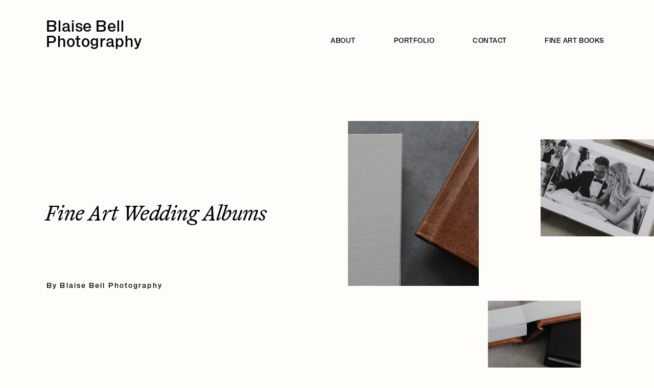

--- FILE ---
content_type: text/html; charset=UTF-8
request_url: https://blaisebellphotography.com/wedding-fine-art-books/
body_size: 41357
content:
<!doctype html>
<html lang="en-AU">

<head>
	<meta charset="UTF-8">
	<meta name="viewport" content="width=device-width, initial-scale=1">
	<link rel="profile" href="https://gmpg.org/xfn/11">

	<link rel="shortcut icon" href="https://blaisebellphotography.com/wp-content/uploads/2017/12/logo.ico" />	<script>
        var flex_theme_name = "pronto";
        var flex_asset_url = "https://blaisebellphotography.com/wp-content/plugins/flo-flex-builder/dist/";
      </script><meta name='robots' content='index, follow, max-image-preview:large, max-snippet:-1, max-video-preview:-1' />
	<style>img:is([sizes="auto" i], [sizes^="auto," i]) { contain-intrinsic-size: 3000px 1500px }</style>
		<!-- Pixel Cat Facebook Pixel Code -->
	<script>
	!function(f,b,e,v,n,t,s){if(f.fbq)return;n=f.fbq=function(){n.callMethod?
	n.callMethod.apply(n,arguments):n.queue.push(arguments)};if(!f._fbq)f._fbq=n;
	n.push=n;n.loaded=!0;n.version='2.0';n.queue=[];t=b.createElement(e);t.async=!0;
	t.src=v;s=b.getElementsByTagName(e)[0];s.parentNode.insertBefore(t,s)}(window,
	document,'script','https://connect.facebook.net/en_US/fbevents.js' );
	fbq( 'init', '1134243219945680' );	</script>
	<!-- DO NOT MODIFY -->
	<!-- End Facebook Pixel Code -->
	
	<!-- This site is optimized with the Yoast SEO plugin v26.7 - https://yoast.com/wordpress/plugins/seo/ -->
	<title>Wedding Fine Art Books &#8212; Blaise Bell Photography</title>
	<link rel="canonical" href="https://blaisebellphotography.com/wedding-fine-art-books/" />
	<meta property="og:locale" content="en_US" />
	<meta property="og:type" content="article" />
	<meta property="og:title" content="Wedding Fine Art Books &#8212; Blaise Bell Photography" />
	<meta property="og:url" content="https://blaisebellphotography.com/wedding-fine-art-books/" />
	<meta property="og:site_name" content="Blaise Bell Photography" />
	<meta property="article:publisher" content="https://www.facebook.com/blaisebellphoto/" />
	<meta property="article:modified_time" content="2024-05-31T02:26:35+00:00" />
	<meta property="og:image" content="https://blaisebellphotography.com/wp-content/uploads/2019/06/197A5117.jpg" />
	<meta property="og:image:width" content="2048" />
	<meta property="og:image:height" content="1365" />
	<meta property="og:image:type" content="image/jpeg" />
	<meta name="twitter:card" content="summary_large_image" />
	<meta name="twitter:label1" content="Est. reading time" />
	<meta name="twitter:data1" content="27 minutes" />
	<script type="application/ld+json" class="yoast-schema-graph">{"@context":"https://schema.org","@graph":[{"@type":"WebPage","@id":"https://blaisebellphotography.com/wedding-fine-art-books/","url":"https://blaisebellphotography.com/wedding-fine-art-books/","name":"Wedding Fine Art Books &#8212; Blaise Bell Photography","isPartOf":{"@id":"https://c2i.f1c.myftpupload.com/#website"},"datePublished":"2021-08-05T00:09:00+00:00","dateModified":"2024-05-31T02:26:35+00:00","breadcrumb":{"@id":"https://blaisebellphotography.com/wedding-fine-art-books/#breadcrumb"},"inLanguage":"en-AU","potentialAction":[{"@type":"ReadAction","target":["https://blaisebellphotography.com/wedding-fine-art-books/"]}]},{"@type":"BreadcrumbList","@id":"https://blaisebellphotography.com/wedding-fine-art-books/#breadcrumb","itemListElement":[{"@type":"ListItem","position":1,"name":"Home","item":"https://blaisebellphotography.com/"},{"@type":"ListItem","position":2,"name":"Wedding Fine Art Books"}]},{"@type":"WebSite","@id":"https://c2i.f1c.myftpupload.com/#website","url":"https://c2i.f1c.myftpupload.com/","name":"Blaise Bell Photography","description":"Sydney Wedding Photographer","potentialAction":[{"@type":"SearchAction","target":{"@type":"EntryPoint","urlTemplate":"https://c2i.f1c.myftpupload.com/?s={search_term_string}"},"query-input":{"@type":"PropertyValueSpecification","valueRequired":true,"valueName":"search_term_string"}}],"inLanguage":"en-AU"}]}</script>
	<!-- / Yoast SEO plugin. -->


<link rel='dns-prefetch' href='//fonts.googleapis.com' />
<link rel="alternate" type="application/rss+xml" title="Blaise Bell Photography &raquo; Feed" href="https://blaisebellphotography.com/feed/" />
<link rel="alternate" type="application/rss+xml" title="Blaise Bell Photography &raquo; Comments Feed" href="https://blaisebellphotography.com/comments/feed/" />
<style class="flo-flex-builder-css">.flex-block__element--has-animation{transform:scale(var(--animation-scale)) translate(var(--animation-left), var(--animation-top)) rotateY(var(--animation-rotate-y)) rotate(calc(var(--animation-rotate) + var(--rotateDeg))) !important;opacity:var(--animation-opacity) !important;filter:blur(var(--animation-blur));--animation-color: inherit;transform-origin:var(--animation-transform-origin)}.flex-block__element--has-animation.flex-block__element--animation-type-reveal{clip-path:inset(var(--animation-clip-top) var(--animation-clip-right) var(--animation-clip-bottom) var(--animation-clip-left))}.flex-block__element--has-animation.flex-block__element--action-type-hover:after{content:"";position:absolute;top:0;left:0;width:100%;height:100%;transform:translateY(calc(var(--animation-top) * -1)) scale(calc(1 / var(--animation-scale)));pointer-events:auto}.flex-block__element--has-animation.flex-block__element--action-type-hover a{z-index:1;position:relative}.a-group-is-hovered,.a-group-is-hovered *{cursor:pointer !important}.flex-group[data-trigger-links="true"] a{pointer-events:none}.flex-block__element--has-color-animation.flex-block__element--text,.flex-block__element--has-color-animation.flex-block__element--text a,.flex-block__element--has-color-animation.flex-block__element--text [style*="color"]{color:var(--animation-color) !important}.flex-block__element--has-color-animation.flex-block__element--shape{background-color:var(--animation-color) !important}.flex-block__element--has-color-animation.flex-block__element--vector svg[stroke],.flex-block__element--has-color-animation.flex-block__element--vector svg *[stroke]{stroke:var(--animation-color) !important}.flex-block__element--has-color-animation.flex-block__element--vector svg[fill],.flex-block__element--has-color-animation.flex-block__element--vector svg *[fill]{fill:var(--animation-color) !important}.flex-group[data-clip-content="true"]{overflow:hidden}.flex-element-type-countdown__timer{width:100%}.flex-element-type-countdown__timer>div{width:100%;align-items:flex-start;justify-content:space-between !important}.flex-element-type-countdown__digit-wrapper--text{line-height:1em !important}.flex-element-type-countdown__digit-wrapper--flip{display:flex;flex-wrap:wrap;justify-content:center}.flex-element-type-countdown__separator{color:var(--separators-color);line-height:1em !important}.flex-element-type-countdown__separator--text{line-height:1 !important}.flex-element-type-countdown__expired-message{display:flex;align-items:center;justify-content:center;width:100%;height:100%;color:var(--text-color)}.tick-text-inline{display:inline-block;text-align:center;min-width:1em}.tick-text-inline+.tick-text-inline{margin-left:-0.325em}.tick-group{display:flex;flex-direction:column;text-align:center}.tick-text-inline{color:#5a5d63 !important}.tick-flip-panel-text-wrapper{line-height:1 !important}.tick-flip-panel{background-color:#3b3d3b !important}.tick-flip{border-radius:0.12em !important}.tick-group .tick-text{font-weight:inherit}.tick-flip-shadow{box-shadow:none !important;overflow:hidden}.tick{font-size:1rem;white-space:nowrap;font-family:arial, sans-serif}.tick-char{width:1.5em}.tick-text-inline{display:inline-block;text-align:center;min-width:1em}.tick-text-inline+.tick-text-inline{margin-left:-0.325em}.tick-group{text-align:center}.tick-group:first-child{margin-left:0}.tick-group:last-child{margin-right:0}.tick-text-inline{color:#5a5d63 !important}.tick-text{color:var(--digits-text-view-color) !important}.tick-label{color:var(--labels-color) !important}.tick-flip-panel{color:var(--digits-color) !important;background-color:var(--cards-bg-color) !important}.tick-flip-panel-text-wrapper{line-height:1.45 !important}.tick-flip{border-radius:0.12em !important}.flex-element-type-logo{display:block;position:relative;width:100%;height:100%;overflow:hidden;user-select:none;cursor:pointer}.flex-element-type-logo,.flex-element-type-logo *{box-sizing:border-box;-webkit-tap-highlight-color:transparent}.flex-element-type-logo__text{display:block;position:absolute;left:50%;top:50%;transform:translate(-50%, -50%);text-align:center;width:100%}.flex-element-type-logo__text.left{text-align:left}.flex-element-type-logo__text.right{text-align:right}.flex-element-type-logo__image{display:block;width:100%;height:100%;background-size:contain;background-repeat:no-repeat;background-position:center center;transition:opacity .1s;transition-timing-function:cubic-bezier(0.25, 0.46, 0.45, 0.94)}.flex-element-type-logo__image--light{position:absolute;left:50%;top:50%;transform:translate(-50%, -50%);opacity:0}.flex-element-type-menu-mobile-popup{position:fixed;top:0;left:0;width:100vw;height:100vh;z-index:1234567890;display:flex;flex-direction:column;align-items:stretch;width:100%;height:100%;overflow:hidden;background-color:var(--mobilePopupBackgroundColor);color:var(--mobilePopupTextColor);opacity:0;pointer-events:none;transition:opacity .1s;transition-timing-function:cubic-bezier(0.25, 0.46, 0.45, 0.94)}.flex-element-type-menu-mobile-popup,.flex-element-type-menu-mobile-popup *{box-sizing:border-box;-webkit-tap-highlight-color:transparent}.flex-element-type-menu-mobile-popup--open{opacity:1;pointer-events:auto}.flex-element-type-menu-mobile-popup--mobilePopupShowLines .flex-element-type-menu-mobile-popup__header:after{content:"";display:block;position:absolute;bottom:.25rem;height:1px;width:calc(100% - 1.875rem * 2);background-color:currentColor}.flex-element-type-menu-mobile-popup--mobilePopupShowLines .flex-element-type-menu-mobile-popup__menu-item--root:not(:last-child).open:after{opacity:1}.flex-element-type-menu-mobile-popup--mobilePopupShowLines .flex-element-type-menu-mobile-popup__menu-item--root:not(:last-child):after{content:"";display:block;position:absolute;bottom:0;height:1px;width:100%;background-color:currentColor;opacity:0.2;transition:opacity .1s;transition-timing-function:cubic-bezier(0.25, 0.46, 0.45, 0.94)}.flex-element-type-menu-mobile-popup--mobilePopupTextPosition-left .flex-element-type-menu-mobile-popup__menu-item-header{justify-content:flex-start;text-align:left}.flex-element-type-menu-mobile-popup--mobilePopupTextPosition-center .flex-element-type-menu-mobile-popup__menu-item-header{justify-content:center;text-align:center}.flex-element-type-menu-mobile-popup__header{position:relative;display:flex;align-items:center;justify-content:center;height:4.375rem;margin-bottom:.0625rem}.flex-element-type-menu-mobile-popup__header-close-button{font-size:.8125rem;user-select:none;cursor:pointer}.flex-element-type-menu-mobile-popup__menu{position:relative;height:0;flex-grow:1;padding:0 1.875rem}.flex-element-type-menu-mobile-popup__menu-item{position:relative;overflow:visible !important}.flex-element-type-menu-mobile-popup__menu-item--root>.flex-element-type-menu-mobile-popup__menu-item-header{padding-top:1.5625rem;padding-bottom:1.75rem}.flex-element-type-menu-mobile-popup__menu-item--sub-item>.flex-element-type-menu-mobile-popup__menu-item-header{padding-bottom:1.9375rem}.flex-element-type-menu-mobile-popup__menu-item-header{position:relative;overflow:visible !important;display:flex;align-items:center;justify-content:space-between}.flex-element-type-menu-mobile-popup__menu-item-link{display:flex;align-items:center;color:inherit;user-select:none;cursor:pointer}.flex-element-type-menu-mobile-popup__menu-item-children-toggle{width:60px;height:100%;position:absolute;right:-25px;display:flex;align-items:center;justify-content:center;font-size:.375rem}.flex-element-type-menu-mobile-popup__menu-item-children-toggle.open i{transform:rotate(90deg)}.flex-element-type-menu-mobile-popup__menu-item-children-toggle i{display:inline-block;pointer-events:none;transition:transform .1s;transition-timing-function:cubic-bezier(0.25, 0.46, 0.45, 0.94)}.flex-element-type-menu-mobile-popup__menu-item-children{display:none}.flex-element-type-menu-mobile-popup-open,.flex-element-type-menu-mobile-popup-open *{overflow:hidden}.flex-element-type-menu{width:100%;height:100%}.flex-element-type-menu *{box-sizing:border-box}.flex-element-type-menu--horizontal .flex-element-type-menu__menu{justify-content:var(--horizontalAlign);align-items:var(--verticalAlign)}.flex-element-type-menu--horizontal .flex-element-type-menu__menu>.flex-element-type-menu__menu-item:not(:last-child){margin-right:var(--gap)}.flex-element-type-menu--horizontal.flex-element-type-menu--va-flex-start .flex-element-type-menu__menu>.flex-element-type-menu__menu-item>.flex-element-type-menu__menu-item-link{text-align:left}.flex-element-type-menu--horizontal.flex-element-type-menu--va-center .flex-element-type-menu__menu>.flex-element-type-menu__menu-item>.flex-element-type-menu__menu-item-link{text-align:center}.flex-element-type-menu--horizontal.flex-element-type-menu--va-flex-start .flex-element-type-menu__menu>.flex-element-type-menu__menu-item>.flex-element-type-menu__menu-item-link{text-align:right}.flex-element-type-menu--vertical .flex-element-type-menu__menu{flex-direction:column;justify-content:var(--verticalAlign);align-items:var(--horizontalAlign)}.flex-element-type-menu--vertical .flex-element-type-menu__menu>.flex-element-type-menu__menu-item:not(:last-child){margin-bottom:var(--gap)}.flex-element-type-menu--vertical.flex-element-type-menu--ha-flex-start .flex-element-type-menu__menu>.flex-element-type-menu__menu-item>.flex-element-type-menu__menu-item-link{text-align:left}.flex-element-type-menu--vertical.flex-element-type-menu--ha-center .flex-element-type-menu__menu>.flex-element-type-menu__menu-item>.flex-element-type-menu__menu-item-link{text-align:center}.flex-element-type-menu--vertical.flex-element-type-menu--ha-flex-start .flex-element-type-menu__menu>.flex-element-type-menu__menu-item>.flex-element-type-menu__menu-item-link{text-align:right}.flex-element-type-menu--space-evenly .flex-element-type-menu__menu{justify-content:space-between}.flex-element-type-menu--space-evenly .flex-element-type-menu__menu>.flex-element-type-menu__menu-item:not(:last-child){margin:0}.flex-element-type-menu__menu{display:flex;width:100%;height:100%;overflow:hidden}.flex-element-type-menu__menu-item{position:relative}.flex-element-type-menu__menu-item-link{display:inline-block;color:var(--textColor);-webkit-tap-highlight-color:transparent;user-select:none;cursor:pointer;transition:color .1s;transition-timing-function:cubic-bezier(0.25, 0.46, 0.45, 0.94)}.flex-element-type-menu__menu-item-link:hover{color:var(--textHoverColor)}.flex-element-type-menu__menu-item-link:not([href]):hover,.flex-element-type-menu__menu-item-link:not([href]){cursor:auto;color:var(--textColor)}.flex-element-type-menu__menu-item-children{position:absolute;display:flex;flex-direction:column;align-items:var(--subMenuTextAlign);text-align:var(--subMenuTextAlign);width:var(--subMenuWidth);background-color:var(--subMenuBackgroundColor);padding:1.25rem 0;z-index:12345678900;opacity:0;pointer-events:none;transition:opacity .1s;transition-timing-function:cubic-bezier(0.25, 0.46, 0.45, 0.94)}.flex-element-type-menu__menu-item-children,.flex-element-type-menu__menu-item-children *{box-sizing:border-box}.flex-element-type-menu__menu-item-children--open{opacity:1;pointer-events:auto}.flex-element-type-menu__menu-item-children:before{content:"";display:block;position:absolute;left:50%;top:50%;transform:translate(-50%, -50%);width:calc(100% + var(--subMenuDistanceFromMenu) * 2);height:calc(100% + var(--subMenuDistanceFromMenu) * 2)}.flex-element-type-menu__menu-item-children .flex-element-type-menu__menu-item{position:relative;padding:0 1.25rem;width:100%}.flex-element-type-menu__menu-item-children .flex-element-type-menu__menu-item:not(:last-child){margin-bottom:var(--subMenuGap)}.flex-element-type-menu__menu-item-children .flex-element-type-menu__menu-item-link{color:var(--subMenuTextColor);width:100%}.flex-element-type-menu__menu-item-children .flex-element-type-menu__menu-item-link:hover{color:var(--subMenuTextHoverColor)}.flex-element-type-menu__trigger{position:absolute;left:50%;top:50%;transform:translate(-50%, -50%);color:var(--color);transition:color .1s;transition-timing-function:cubic-bezier(0.25, 0.46, 0.45, 0.94)}.flex-element-type-menu__trigger-icon{font-size:2.125rem}.flex-element-type-menu__trigger-text{text-align:center}@media (max-width: 767px){.flex-element-type-menu--ha-center .flex-element-type-menu__menu-item{text-align:center}.flex-element-type-menu__menu{overflow:visible}.flex-element-type-menu__menu-item{display:flex;align-items:center}.flex-element-type-menu__menu-item--open>.flex-element-type-menu__menu-item-mobile-children-trigger{transform:rotate(90deg)}.flex-element-type-menu__menu-item-children:before{content:none}.flex-element-type-menu__menu-item-mobile-children-trigger{position:relative;margin-left:.625rem;font-size:.375rem;color:var(--textColor);z-index:2}.flex-element-type-menu__menu-item-mobile-children-trigger:after{content:"";display:block;position:absolute;left:50%;top:50%;transform:translate(-50%, -50%);width:calc(100% + 10px);height:calc(100% + 10px);user-select:none;cursor:pointer}.flex-element-type-menu__menu-item-mobile-children-trigger i{display:inline-block;transition:transform .1s;transition-timing-function:cubic-bezier(0.25, 0.46, 0.45, 0.94)}}.flex-element-type-socialLinks{display:flex;align-items:center;justify-content:space-between;flex-wrap:wrap;height:100%;width:100%}.flex-element-type-socialLinks__title{color:var(--title-color)}.flex-element-type-socialLinks--horizontal .flex-element-type-socialLinks__link:not(:last-child){margin-right:var(--gap)}.flex-element-type-socialLinks--vertical{flex-direction:column;flex-wrap:nowrap}.flex-element-type-socialLinks--vertical .flex-element-type-socialLinks__links-wrap{flex-direction:column}.flex-element-type-socialLinks--vertical .flex-element-type-socialLinks__link:not(:last-child){margin-bottom:var(--gap)}.flex-element-type-socialLinks__links-wrap{display:flex;align-items:center;flex-wrap:wrap}.flex-element-type-socialLinks__links-wrap--circleLine .flex-element-type-socialLinks__link--icons,.flex-element-type-socialLinks__links-wrap--squareLine .flex-element-type-socialLinks__link--icons,.flex-element-type-socialLinks__links-wrap--roundedLine .flex-element-type-socialLinks__link--icons{border:1px solid;padding:0.5em}.flex-element-type-socialLinks__links-wrap--circleLine .flex-element-type-socialLinks__link--icons,.flex-element-type-socialLinks__links-wrap--circleFilled .flex-element-type-socialLinks__link--icons{border-radius:50%}.flex-element-type-socialLinks__links-wrap--roundedLine .flex-element-type-socialLinks__link--icons,.flex-element-type-socialLinks__links-wrap--roundedFilled .flex-element-type-socialLinks__link--icons{border-radius:4px}.flex-element-type-socialLinks__links-wrap--circleFilled .flex-element-type-socialLinks__link--icons,.flex-element-type-socialLinks__links-wrap--squareFilled .flex-element-type-socialLinks__link--icons,.flex-element-type-socialLinks__links-wrap--roundedFilled .flex-element-type-socialLinks__link--icons{background-color:var(--socials-bg-color);padding:0.5em}.flex-element-type-socialLinks__link{display:inline-flex;text-decoration:none;transition:opacity .1s;transition-timing-function:cubic-bezier(0.25, 0.46, 0.45, 0.94);user-select:none;cursor:pointer}.flex-element-type-socialLinks__link--text{color:var(--socials-text-color)}.flex-element-type-socialLinks__link--text:hover,.flex-element-type-socialLinks__link--text:focus{color:var(--socials-text-color) !important;opacity:0.5}.flex-element-type-socialLinks__link--icons{color:var(--socials-icon-color);font-size:var(--iconSize)}.flex-element-type-socialLinks__link--icons:hover,.flex-element-type-socialLinks__link--icons:focus{color:var(--socials-icon-color) !important;opacity:0.5}.flex-element-type-search{width:100%;height:100%}.flex-element-type-search--expand-mode .flex-element-type-search__input-wrap{background-color:transparent;border-color:transparent !important}.flex-element-type-search--expand-mode .flex-element-type-search__input{opacity:0;pointer-events:none}.flex-element-type-search--expand-mode .flex-element-type-search__icon{color:var(--icon-color-when-collapsed)}.flex-element-type-search--expand-mode.flex-element-type-search--opened .flex-element-type-search__input-wrap--has-border{border-color:var(--line-color) !important}.flex-element-type-search--expand-mode.flex-element-type-search--opened .flex-element-type-search__input-wrap--has-background{background-color:var(--bg-color)}.flex-element-type-search--expand-mode.flex-element-type-search--opened .flex-element-type-search__input{opacity:1;pointer-events:auto}.flex-element-type-search--expand-mode.flex-element-type-search--opened .flex-element-type-search__icon{color:var(--icon-color)}.flex-element-type-search--expand-mode.flex-element-type-search--opened .flex-element-type-search__close-icon{opacity:1;pointer-events:auto}.flex-element-type-search--direction-reversed .flex-element-type-search__icon{left:0;right:auto;justify-content:flex-end}.flex-element-type-search--direction-reversed .flex-element-type-search__close-icon{left:auto;right:100%}.flex-element-type-search--direction-reversed .flex-element-type-search__input{text-align:right}.flex-element-type-search__input-wrap{width:100%;height:100%;position:relative;display:flex;align-items:center;box-sizing:border-box;border-color:var(--line-color) !important;padding:0 1em;transition:border-color .1s,background-color .1s;transition-timing-function:cubic-bezier(0.25, 0.46, 0.45, 0.94)}.flex-element-type-search__input-wrap--has-border{border-bottom:1px solid}.flex-element-type-search__input-wrap--has-background{background-color:var(--bg-color)}.flex-element-type-search__input{transition:opacity .1s;transition-timing-function:cubic-bezier(0.25, 0.46, 0.45, 0.94)}.flex-element-type-search__input,.flex-element-type-search__input::placeholder{border:0 !important;color:var(--input-color) !important}.flex-element-type-search__input:focus{outline:none}.flex-element-type-search__icon{position:absolute;right:0;top:0;width:2em;height:100%;display:flex;align-items:center;color:var(--icon-color);pointer-events:auto;user-select:none;cursor:pointer;transition:width .1s;transition-timing-function:cubic-bezier(0.25, 0.46, 0.45, 0.94)}.flex-element-type-search__icon i{font-size:1.2em}.flex-element-type-search__close-icon{position:absolute;left:100%;top:0;width:2em;height:100%;display:flex;align-items:center;justify-content:center;color:var(--icon-color-when-collapsed);opacity:0;pointer-events:none;user-select:none;cursor:pointer;transition:opacity .1s;transition-timing-function:cubic-bezier(0.25, 0.46, 0.45, 0.94)}.flex-element-type-search__close-icon i{font-size:1.2em}.flex-element-type-search__suggestions{box-shadow:0px 5px 20px rgba(42,42,42,0.05);border-radius:0px 0px 2px 2px;overflow:hidden}.flex-element-type-search__suggestions .ui-menu-item-wrapper{height:3.125rem;display:flex;align-items:center;padding:0 1.25rem;background-color:var(--scheme_1--has-background--default);color:var(--scheme_1--text--default);user-select:none;cursor:pointer;transition:color .1s,background-color .1s;transition-timing-function:cubic-bezier(0.25, 0.46, 0.45, 0.94)}.flex-element-type-search__suggestions .ui-menu-item-wrapper.ui-state-active,.flex-element-type-search__suggestions .ui-menu-item-wrapper.ui-state-hover,.flex-element-type-search__suggestions .ui-menu-item-wrapper.ui-state-focus{background-color:var(--scheme_1--has-background--accent);color:var(--scheme_1--text--accent)}html>body>main.flo_page_wrap>div.flo_page>div.flo-block>div.flo-block__container>div.flex-block>div.flex-block__main-container input.flex-element-type-search__input,.flex-element-type-search input,.flex-element-type-search__suggestion{width:100%;height:100%;border:none;color:inherit;padding:0;padding-top:0 !important;padding-right:0 !important;padding-bottom:0 !important;padding-left:0 !important;border-color:inherit;background-color:transparent;font-family:inherit;font-size:inherit;line-height:inherit;letter-spacing:inherit;text-transform:inherit}.flex-block__main-container .flex-element-type-search__input,.flex-block__main-container .flex-element-type-search__input::placeholder{font-family:inherit !important;font-size:inherit !important;font-weight:inherit !important;font-style:inherit !important;line-height:inherit !important;letter-spacing:inherit !important;text-decoration:inherit !important;text-transform:inherit !important}.flex-element-type-accordion{padding:1.25rem;box-sizing:border-box;width:100%}.flex-element-type-accordion__item{margin-bottom:var(--gap);display:flex;align-items:flex-start;position:relative}.flex-element-type-accordion__item.expanded .flex-element-type-accordion__item--background{opacity:1;pointer-events:auto}.flex-element-type-accordion__item--background{display:flex;background-color:var(--bg-color);border-radius:5px;position:absolute;left:-1.25rem;top:-1.25rem;padding:1.25rem;width:100%;z-index:2;opacity:0;box-sizing:content-box;pointer-events:none;box-shadow:0px 2px 28px rgba(42,42,42,0.1);transition:opacity .1s;transition-timing-function:cubic-bezier(0.25, 0.46, 0.45, 0.94)}.flex-element-type-accordion__item.expanded .flex-element-type-accordion__item-header-expand-icon{transform:rotate(180deg)}.flex-element-type-accordion__item.expanded.less-rotation .flex-element-type-accordion__item-header-expand-icon{transform:rotate(45deg)}.flex-element-type-accordion__item-pretitle{margin-right:0.5em;line-height:1em;flex-shrink:0;color:var(--title-color)}.flex-element-type-accordion__item-body{flex-grow:1;position:relative}.flex-element-type-accordion__item-body:hover .flex-element-type-accordion__item-header-expand-icon{opacity:0.7}.flex-element-type-accordion__item-header{cursor:pointer;display:flex;align-items:flex-start;justify-content:space-between}.flex-element-type-accordion__item-header-title{color:var(--title-color);word-break:break-all}.flex-element-type-accordion__item-header-expand-icon{margin-top:0.25em;margin-left:0.5em;font-size:1em;color:var(--title-color);transition:transform .1s,opacity .1s;transition-timing-function:cubic-bezier(0.25, 0.46, 0.45, 0.94)}.flex-element-type-accordion__item-text{margin-top:10px;overflow:hidden;color:var(--text-color);margin-bottom:0;box-sizing:content-box;word-break:break-all}.flex-element-type-accordion__item-separator{width:100%;height:1px;background-color:var(--lines-color);margin:var(--gap) 0}.flex-element-type-accordion__item-separator:last-child{display:none}.flex-element-type-instagram{height:100%;width:100%;display:flex;flex-direction:column;justify-content:space-around;overflow:hidden}.flex-element-type-instagram img[data-src]{opacity:0}.flex-element-type-instagram .loaded img{opacity:1}.flex-element-type-instagram,.flex-element-type-instagram *{box-sizing:border-box}.flex-element-type-instagram--layout-square .flex-element-type-instagram__link{width:calc(100% / var(--imagesPerRow) - var(--imagesGap) * 2);padding-top:calc(100% / var(--imagesPerRow) - var(--imagesGap) * 2);height:0}.flex-element-type-instagram--layout-square .flex-element-type-instagram__link--custom{overflow:hidden}.flex-element-type-instagram--layout-square .flex-element-type-instagram__link--custom img{height:100% !important}.flex-element-type-instagram--layout-square .flex-element-type-instagram__link img{position:absolute;height:auto;top:0;left:0;object-fit:cover}.flex-element-type-instagram--layout-masonry{display:block}.flex-element-type-instagram--layout-masonry .flex-element-type-instagram__link{width:calc(100% / var(--imagesPerRow) - var(--imagesGap) * 2);float:left}.flex-element-type-instagram__custom-link{text-align:center;color:var(--link-color);padding:1.25rem}.flex-element-type-instagram__custom-link--over{background-color:var(--link-bg-color);min-width:190px;position:absolute;z-index:1;left:50%;top:50%;transform:translate(-50%, -50%)}.flex-element-type-instagram__images-wrap{position:relative;display:flex;align-items:flex-start;justify-content:flex-start;flex-wrap:wrap;overflow:hidden;flex-direction:row;margin:calc(var(--imagesGap) * -1)}.flex-element-type-instagram__images-wrap--no-images{width:100%;height:100%;display:flex;align-items:center;justify-content:center;background-color:var(--fields-light-disabled);margin:0}.flex-element-type-instagram__link{position:relative;display:inline-block;margin:var(--imagesGap)}.flex-element-type-instagram__link img{width:100%}.flex-element-type-instagram__images-not-found{margin:0;color:var(--fields-light-focused);font-family:"Public Sans";font-size:15px;line-height:21px;letter-spacing:0.005em;font-weight:500}.flex-element-type-tabs{height:100%;width:100%}.flex-element-type-tabs--direction-left .flex-element-type-tabs__switcher,.flex-element-type-tabs--direction-right .flex-element-type-tabs__switcher{flex-direction:column;text-align:left;top:0}.flex-element-type-tabs--direction-left .flex-element-type-tabs__switcher-item,.flex-element-type-tabs--direction-right .flex-element-type-tabs__switcher-item{margin-bottom:var(--navigationItemGap)}.flex-element-type-tabs--direction-left .flex-element-type-tabs__switcher{right:calc(100% + var(--layoutGap))}.flex-element-type-tabs--direction-right .flex-element-type-tabs__switcher{left:calc(100% + var(--layoutGap))}.flex-element-type-tabs--direction-top .flex-element-type-tabs__switcher,.flex-element-type-tabs--direction-bottom .flex-element-type-tabs__switcher{left:0}.flex-element-type-tabs--direction-top .flex-element-type-tabs__switcher-item,.flex-element-type-tabs--direction-bottom .flex-element-type-tabs__switcher-item{margin-right:var(--navigationItemGap)}.flex-block__mobile-container .flex-element-type-tabs--direction-top .flex-element-type-tabs__switcher,.flex-block__mobile-container .flex-element-type-tabs--direction-bottom .flex-element-type-tabs__switcher{width:100%;overflow:hidden}.flex-block__mobile-container .flex-element-type-tabs--direction-top .flex-element-type-tabs__switcher .ps__rail-x,.flex-block__mobile-container .flex-element-type-tabs--direction-top .flex-element-type-tabs__switcher .ps__rail-y,.flex-block__mobile-container .flex-element-type-tabs--direction-bottom .flex-element-type-tabs__switcher .ps__rail-x,.flex-block__mobile-container .flex-element-type-tabs--direction-bottom .flex-element-type-tabs__switcher .ps__rail-y{display:none !important}.flex-element-type-tabs--direction-top .flex-element-type-tabs__switcher{bottom:calc(100% + var(--layoutGap))}.flex-element-type-tabs--direction-bottom .flex-element-type-tabs__switcher{top:calc(100% + var(--layoutGap))}.flex-element-type-tabs--space-evenly .flex-element-type-tabs__switcher{overflow:hidden}.flex-element-type-tabs--space-evenly.flex-element-type-tabs--direction-top .flex-element-type-tabs__switcher,.flex-element-type-tabs--space-evenly.flex-element-type-tabs--direction-bottom .flex-element-type-tabs__switcher{width:100%}.flex-element-type-tabs--space-evenly.flex-element-type-tabs--direction-left .flex-element-type-tabs__switcher,.flex-element-type-tabs--space-evenly.flex-element-type-tabs--direction-right .flex-element-type-tabs__switcher{height:100%}.flex-element-type-tabs--space-evenly .flex-element-type-tabs__switcher{justify-content:space-between}.flex-element-type-tabs--space-evenly .flex-element-type-tabs__switcher-item{margin:0}.flex-element-type-tabs--navigation-active-state-color .flex-element-type-tabs__switcher-item:hover,.flex-element-type-tabs--navigation-active-state-color .flex-element-type-tabs__switcher-item--active{color:var(--navigationActiveTextColor)}.flex-element-type-tabs--navigation-active-state-underline .flex-element-type-tabs__switcher-item{padding:.5rem .9375rem}.flex-element-type-tabs--navigation-active-state-underline .flex-element-type-tabs__switcher-item--active:after{opacity:1 !important}.flex-element-type-tabs--navigation-active-state-underline .flex-element-type-tabs__switcher-item:after{content:"";display:block;position:absolute;height:1px;width:100%;bottom:0;left:0;background-color:var(--navigationLineColor);pointer-events:none;opacity:0;transition:opacity .1s;transition-timing-function:cubic-bezier(0.25, 0.46, 0.45, 0.94)}.flex-element-type-tabs--navigation-active-state-background .flex-element-type-tabs__switcher-item{padding:.625rem 1.25rem;border-radius:.0625rem;transition:color .1s,background-color .1s;transition-timing-function:cubic-bezier(0.25, 0.46, 0.45, 0.94)}.flex-element-type-tabs--navigation-active-state-background .flex-element-type-tabs__switcher-item--active{opacity:1 !important;color:var(--navigationActiveBackgroundTextColor);background-color:var(--navigationActiveBackgroundColor)}.flex-element-type-tabs--layout-image .flex-element-type-tabs__slide-image,.flex-element-type-tabs--layout-image .flex-element-type-tabs__slide-image-placeholder{margin:0;height:100% !important;width:100%;min-height:100% !important;background-position:center center}.flex-element-type-tabs--layout-imageAndText.flex-element-type-tabs--layout-orientation-horizontal .flex-element-type-tabs__slide-image-placeholder,.flex-element-type-tabs--layout-imageAndText.flex-element-type-tabs--layout-orientation-horizontal .flex-element-type-tabs__slide-image,.flex-element-type-tabs--layout-imageAndText.flex-element-type-tabs--layout-orientation-horizontal-reverse .flex-element-type-tabs__slide-image-placeholder,.flex-element-type-tabs--layout-imageAndText.flex-element-type-tabs--layout-orientation-horizontal-reverse .flex-element-type-tabs__slide-image{height:100%;width:var(--width);min-width:var(--width)}.flex-element-type-tabs--layout-imageAndText.flex-element-type-tabs--layout-orientation-horizontal__slide-text-content,.flex-element-type-tabs--layout-imageAndText.flex-element-type-tabs--layout-orientation-horizontal-reverse__slide-text-content{height:100%}.flex-element-type-tabs--layout-imageAndText.flex-element-type-tabs--layout-orientation-horizontal .flex-element-type-tabs__slide{flex-direction:row}.flex-element-type-tabs--layout-imageAndText.flex-element-type-tabs--layout-orientation-horizontal .flex-element-type-tabs__slide-image-placeholder,.flex-element-type-tabs--layout-imageAndText.flex-element-type-tabs--layout-orientation-horizontal .flex-element-type-tabs__slide-image{margin-right:1.875rem}.flex-element-type-tabs--layout-imageAndText.flex-element-type-tabs--layout-orientation-horizontal-reverse .flex-element-type-tabs__slide{flex-direction:row-reverse}.flex-element-type-tabs--layout-imageAndText.flex-element-type-tabs--layout-orientation-horizontal-reverse .flex-element-type-tabs__slide-image-placeholder,.flex-element-type-tabs--layout-imageAndText.flex-element-type-tabs--layout-orientation-horizontal-reverse .flex-element-type-tabs__slide-image{margin-left:1.875rem}.flex-element-type-tabs--layout-imageAndText.flex-element-type-tabs--layout-orientation-vertical .flex-element-type-tabs__slide{flex-direction:column}.flex-element-type-tabs--layout-imageAndText.flex-element-type-tabs--layout-orientation-vertical .flex-element-type-tabs__slide-image-placeholder,.flex-element-type-tabs--layout-imageAndText.flex-element-type-tabs--layout-orientation-vertical .flex-element-type-tabs__slide-image{width:100%;margin-bottom:1.875rem;height:var(--height);min-height:var(--height)}.flex-element-type-tabs--navigation-tabs-style-number .flex-element-type-tabs__switcher-item{padding:.625rem}.flex-element-type-tabs--navigation-tabs-style-title.flex-element-type-tabs--navigation-tabs-alignment-left .flex-element-type-tabs__switcher-item{text-align:left}.flex-element-type-tabs--navigation-tabs-style-title.flex-element-type-tabs--navigation-tabs-alignment-right .flex-element-type-tabs__switcher-item{text-align:right}.flex-element-type-tabs__slider{height:100%;opacity:0}.flex-element-type-tabs__slider .slick-list,.flex-element-type-tabs__slider .slick-slide,.flex-element-type-tabs__slider .slick-track{height:100%}.flex-element-type-tabs__slider.slick-slider{opacity:1}.flex-element-type-tabs__slide{display:flex !important;align-items:stretch;height:100%}.flex-element-type-tabs__slide-image{background-size:cover}.flex-element-type-tabs__slide-image-placeholder{display:flex;align-items:center;justify-content:center;background-color:#f5f5f5;color:#b6b6b6}.flex-element-type-tabs__slide-image-placeholder i{font-size:1.3125rem}.flex-element-type-tabs__slide-text-content{position:relative}.flex-element-type-tabs__slide-title{margin-bottom:1.125rem;color:var(--titleColor)}.flex-element-type-tabs__slide-title:empty{display:none}.flex-element-type-tabs__slide-text{color:var(--textColor);height:0;flex-grow:1;position:relative}.flex-element-type-tabs__switcher{position:absolute !important;display:flex}.flex-element-type-tabs__switcher-item{position:relative;white-space:nowrap;color:var(--navigationTextColor);user-select:none;cursor:pointer;transition:color .1s;transition-timing-function:cubic-bezier(0.25, 0.46, 0.45, 0.94)}.flex-element-type-popup-close-button{display:block;position:relative;width:100%;height:100%;overflow:hidden;display:flex;align-items:center;color:var(--color);user-select:none;cursor:pointer;transition:color .1s;transition-timing-function:cubic-bezier(0.25, 0.46, 0.45, 0.94)}.flex-element-type-popup-close-button:hover{color:var(--hoverColor)}.flex-element-type-popup-close-button,.flex-element-type-popup-close-button *{-webkit-tap-highlight-color:transparent}.flex-element-type-popup-close-button__text,.flex-element-type-popup-close-button__icon{display:block;text-align:center}.flex-element-type-popup-close-button__icon{position:relative;width:100%;height:100%}.flex-element-type-popup-close-button__icon:before,.flex-element-type-popup-close-button__icon:after{content:"";display:block;position:absolute;left:50%;top:50%;background-color:currentColor;width:100%;height:var(--thickness);transform-origin:center center;transition:background-color .1s;transition-timing-function:cubic-bezier(0.25, 0.46, 0.45, 0.94)}.flex-element-type-popup-close-button__icon:before{transform:translate(-50%, -50%) rotate(45deg)}.flex-element-type-popup-close-button__icon:after{transform:translate(-50%, -50%) rotate(-45deg)}.flex-element-type-popup-toggle{position:relative;width:100%;height:100%;display:flex;align-items:center;color:var(--color);overflow:hidden;pointer-events:none;user-select:none;cursor:pointer;transition:color .1s;transition-timing-function:cubic-bezier(0.25, 0.46, 0.45, 0.94)}.flex-element-type-popup-toggle.clickable{pointer-events:all}.flex-element-type-popup-toggle,.flex-element-type-popup-toggle *{-webkit-tap-highlight-color:transparent}.flex-element-type-popup-toggle *{pointer-events:none}.flex-element-type-popup-toggle:hover{color:var(--color-hover)}.flex-element-type-popup-toggle--active .flex-element-type-popup-toggle__icon--open,.flex-element-type-popup-toggle--active .flex-element-type-popup-toggle__text--open{opacity:0;pointer-events:none}.flex-element-type-popup-toggle--active .flex-element-type-popup-toggle__icon--close,.flex-element-type-popup-toggle--active .flex-element-type-popup-toggle__text--close{opacity:1;pointer-events:auto}.flex-element-type-popup-toggle__icon,.flex-element-type-popup-toggle__text{transition:opacity .1s;transition-timing-function:cubic-bezier(0.25, 0.46, 0.45, 0.94)}.flex-element-type-popup-toggle__icon--open,.flex-element-type-popup-toggle__text--open{font-size:var(--icon-size)}.flex-element-type-popup-toggle__icon--close,.flex-element-type-popup-toggle__text--close{position:absolute;top:50%;left:50%;transform:translate(-50%, -50%);opacity:0;pointer-events:none;font-size:calc(var(--icon-size) / 2)}.flex-element-type-popup-toggle__icon-wrap{position:relative}.flex-element-type-popup-toggle__text{width:100%}.flex-element-type-tabs-switcher{overflow:hidden;width:100%;height:100%;display:flex}.flex-element-type-tabs-switcher,.flex-element-type-tabs-switcher *{-webkit-tap-highlight-color:transparent;outline:0}.flex-element-type-tabs-switcher__hint{width:100%;text-align:center;color:var(--fields-dark-hover);font-family:"Public Sans";font-size:12px;line-height:15.6px;font-weight:600}.flex-element-type-tabs-switcher--horizontal{justify-content:var(--horizontalAlign);align-items:var(--verticalAlign);flex-wrap:wrap}.flex-element-type-tabs-switcher--horizontal .flex-element-type-tabs-switcher__item:not(:last-child){margin-right:var(--itemsGap)}.flex-element-type-tabs-switcher--horizontal.flex-element-type-tabs-switcher--type-image .flex-element-type-tabs-switcher__item{height:100%}.flex-element-type-tabs-switcher--horizontal.flex-element-type-tabs-switcher--type-image .flex-element-type-tabs-switcher__item-image{height:100%}.flex-element-type-tabs-switcher--horizontal.flex-element-type-tabs-switcher--type-image .flex-element-type-tabs-switcher__item-image img{height:100%}.flex-element-type-tabs-switcher--horizontal.flex-element-type-tabs-switcher--type-image .flex-element-type-tabs-switcher__item-image-placeholder{height:100%;width:4.375rem}.flex-element-type-tabs-switcher--horizontal .ps__rail-x,.flex-element-type-tabs-switcher--horizontal .ps__rail-y{display:none !important}.flex-element-type-tabs-switcher--vertical{flex-direction:column;justify-content:var(--verticalAlign);align-items:var(--horizontalAlign)}.flex-element-type-tabs-switcher--vertical .flex-element-type-tabs-switcher__item:not(:last-child){margin-bottom:var(--itemsGap)}.flex-element-type-tabs-switcher--vertical.flex-element-type-tabs-switcher--type-image .flex-element-type-tabs-switcher__item{width:100%}.flex-element-type-tabs-switcher--vertical.flex-element-type-tabs-switcher--type-image .flex-element-type-tabs-switcher__item-image img{width:100%}.flex-element-type-tabs-switcher--vertical.flex-element-type-tabs-switcher--type-image .flex-element-type-tabs-switcher__item-image-placeholder{height:4.375rem;width:100%}.flex-element-type-tabs-switcher--space-evenly{justify-content:space-between}.flex-element-type-tabs-switcher--space-evenly .flex-element-type-tabs-switcher__item:not(:last-child){margin:0}@media (max-width: 767px){.flex-element-type-tabs-switcher--useSwipeOnMobile{flex-wrap:nowrap}}.flex-element-type-tabs-switcher--type-text .flex-element-type-tabs-switcher__item{color:var(--textColor);transition:color .1s;transition-timing-function:cubic-bezier(0.25, 0.46, 0.45, 0.94)}.flex-element-type-tabs-switcher--type-text .flex-element-type-tabs-switcher__item--active{color:var(--activeTextColor)}.flex-element-type-tabs-switcher--type-text .flex-element-type-tabs-switcher__item--color:hover,.flex-element-type-tabs-switcher--type-text .flex-element-type-tabs-switcher__item--color--active{color:var(--activeTextColor)}.flex-element-type-tabs-switcher--type-text .flex-element-type-tabs-switcher__item--underline{padding:.5rem .9375rem}.flex-element-type-tabs-switcher--type-text .flex-element-type-tabs-switcher__item--underline.flex-element-type-tabs-switcher__item--active:after{opacity:1 !important}.flex-element-type-tabs-switcher--type-text .flex-element-type-tabs-switcher__item--underline:after{content:"";display:block;position:absolute;height:1px;width:100%;bottom:0;left:0;background-color:var(--lineColor);pointer-events:none;opacity:0;transition:opacity .1s;transition-timing-function:cubic-bezier(0.25, 0.46, 0.45, 0.94)}.flex-element-type-tabs-switcher--type-text .flex-element-type-tabs-switcher__item--background{padding:.625rem 1.25rem;border-radius:.0625rem;transition:color .1s,background-color .1s;transition-timing-function:cubic-bezier(0.25, 0.46, 0.45, 0.94)}.flex-element-type-tabs-switcher--type-text .flex-element-type-tabs-switcher__item--background.flex-element-type-tabs-switcher__item--active{opacity:1 !important;color:var(--activeBgTextColor);background-color:var(--activeBgColor)}.flex-element-type-tabs-switcher--type-image .flex-element-type-tabs-switcher__item--active .flex-element-type-tabs-switcher__item-image{opacity:1}.flex-element-type-tabs-switcher--type-image .flex-element-type-tabs-switcher__item:hover:not(.flex-element-type-tabs-switcher__item--active) .flex-element-type-tabs-switcher__item-image{opacity:0.8}.flex-element-type-tabs-switcher__item{position:relative;white-space:nowrap;user-select:none;cursor:pointer}.flex-element-type-tabs-switcher--imageGrayscaleWhenInactive .flex-element-type-tabs-switcher__item .flex-element-type-tabs-switcher__item-image{filter:grayscale(100%)}.flex-element-type-tabs-switcher--imageGrayscaleWhenInactive .flex-element-type-tabs-switcher__item:hover .flex-element-type-tabs-switcher__item-image,.flex-element-type-tabs-switcher--imageGrayscaleWhenInactive .flex-element-type-tabs-switcher__item--active .flex-element-type-tabs-switcher__item-image{filter:grayscale(0%)}.flex-element-type-tabs-switcher__item-image{opacity:0.5;transition:opacity .1s,filter .1s;transition-timing-function:cubic-bezier(0.25, 0.46, 0.45, 0.94)}.flex-element-type-tabs-switcher__item-image img{display:block;max-width:initial !important}.flex-element-type-tabs-switcher__item-image-placeholder{display:flex;align-items:center;justify-content:center;background-color:#f5f5f5;color:#b6b6b6;background-position:center center}.flex-element-type-tabs-switcher__item-image-placeholder i{font-size:1.3125rem}.flex-element-type-tabs2{height:100%;width:100%}.flex-element-type-tabs2,.flex-element-type-tabs2 *{-webkit-tap-highlight-color:transparent;outline:0}.flex-element-type-tabs2 .ps__rail-y{opacity:0 !important}.flex-element-type-tabs2 .flex-element-type-tabs2__overlay-enabled{z-index:999;width:100%;height:100%;position:absolute;border-radius:var(--imageBorderRadius, 0)}.flex-element-type-tabs2--layout-imageAndText.flex-element-type-tabs2--layout-orientation-horizontal .flex-element-type-tabs2__slide,.flex-element-type-tabs2--layout-imageAndText.flex-element-type-tabs2--layout-orientation-horizontal-reverse .flex-element-type-tabs2__slide{align-items:flex-start}.flex-element-type-tabs2--layout-imageAndText.flex-element-type-tabs2--layout-orientation-horizontal .flex-element-type-tabs2__slide-text-content,.flex-element-type-tabs2--layout-imageAndText.flex-element-type-tabs2--layout-orientation-horizontal-reverse .flex-element-type-tabs2__slide-text-content{height:100%;padding-top:var(--textTopPadding)}.flex-element-type-tabs2--layout-imageAndText.flex-element-type-tabs2--layout-orientation-horizontal .flex-element-type-tabs2__slide-image-placeholder,.flex-element-type-tabs2--layout-imageAndText.flex-element-type-tabs2--layout-orientation-horizontal .flex-element-type-tabs2__slide-image{margin-right:var(--textSidePadding)}.flex-element-type-tabs2--layout-imageAndText.flex-element-type-tabs2--layout-orientation-horizontal-reverse .flex-element-type-tabs2__slide{flex-direction:row-reverse}.flex-element-type-tabs2--layout-imageAndText.flex-element-type-tabs2--layout-orientation-horizontal-reverse .flex-element-type-tabs2__slide-image-placeholder,.flex-element-type-tabs2--layout-imageAndText.flex-element-type-tabs2--layout-orientation-horizontal-reverse .flex-element-type-tabs2__slide-image{margin-left:var(--textSidePadding)}.flex-element-type-tabs2--layout-imageAndText.flex-element-type-tabs2--layout-orientation-vertical .flex-element-type-tabs2__slide{flex-direction:column;align-items:flex-start}.flex-element-type-tabs2--layout-imageAndText.flex-element-type-tabs2--layout-orientation-vertical .flex-element-type-tabs2__slide-image-placeholder,.flex-element-type-tabs2--layout-imageAndText.flex-element-type-tabs2--layout-orientation-vertical .flex-element-type-tabs2__slide-image{margin-bottom:var(--imageGap)}.flex-element-type-tabs2--layout-imageAndText.flex-element-type-tabs2--layout-orientation-vertical .flex-element-type-tabs2__slide-text-content{padding:0 var(--textPaddings)}.flex-element-type-tabs2--slideType-visibleNearby{overflow:hidden}.flex-element-type-tabs2--slideType-visibleNearby.flex-element-type-tabs2--layout-orientation-horizontal .flex-element-type-tabs2__slide-text-content,.flex-element-type-tabs2--slideType-visibleNearby.flex-element-type-tabs2--layout-orientation-horizontal-reverse .flex-element-type-tabs2__slide-text-content{width:var(--slideWidth) !important}.flex-element-type-tabs2--slideType-visibleNearby.flex-element-type-tabs2--layout-orientation-vertical .flex-element-type-tabs2__slide{width:var(--slideWidth) !important}.flex-element-type-tabs2--slideType-visibleNearby.flex-element-type-tabs2--centerMode .flex-element-type-tabs2__slide{margin-right:calc(var(--slideGap) / 2);margin-left:calc(var(--slideGap) / 2)}.flex-element-type-tabs2--slideType-visibleNearby .flex-element-type-tabs2__slide{margin-right:var(--slideGap)}.flex-element-type-tabs2--layout-image .flex-element-type-tabs2__slide-image{margin:0;height:100% !important;width:100%;min-height:100% !important}.flex-element-type-tabs2--layout-imageAndText.flex-element-type-tabs2--layout-orientation-horizontal.flex-element-type-tabs2--imageSize-fill .flex-element-type-tabs2__slide-image,.flex-element-type-tabs2--layout-imageAndText.flex-element-type-tabs2--layout-orientation-horizontal-reverse.flex-element-type-tabs2--imageSize-fill .flex-element-type-tabs2__slide-image{height:100%}.flex-element-type-tabs2--layout-imageAndText.flex-element-type-tabs2--layout-orientation-horizontal.flex-element-type-tabs2--imageSize-fit .flex-element-type-tabs2__slide-image,.flex-element-type-tabs2--layout-imageAndText.flex-element-type-tabs2--layout-orientation-horizontal-reverse.flex-element-type-tabs2--imageSize-fit .flex-element-type-tabs2__slide-image{height:auto}.flex-element-type-tabs2--layout-imageAndText.flex-element-type-tabs2--layout-orientation-horizontal .flex-element-type-tabs2__slide-image,.flex-element-type-tabs2--layout-imageAndText.flex-element-type-tabs2--layout-orientation-horizontal-reverse .flex-element-type-tabs2__slide-image{width:var(--imageWidth);min-width:var(--imageWidth)}.flex-element-type-tabs2--layout-imageAndText.flex-element-type-tabs2--layout-orientation-vertical.flex-element-type-tabs2--imageSize-fill .flex-element-type-tabs2__slide-image{width:100%}.flex-element-type-tabs2--layout-imageAndText.flex-element-type-tabs2--layout-orientation-vertical.flex-element-type-tabs2--imageSize-fit .flex-element-type-tabs2__slide-image{width:auto}.flex-element-type-tabs2--layout-imageAndText.flex-element-type-tabs2--layout-orientation-vertical .flex-element-type-tabs2__slide-image{height:var(--imageHeight);min-height:var(--imageHeight)}.flex-element-type-tabs2--layout-imageAndText.flex-element-type-tabs2--layout-orientation-horizontal .flex-element-type-tabs2__slide-image,.flex-element-type-tabs2--layout-imageAndText.flex-element-type-tabs2--layout-orientation-horizontal-reverse .flex-element-type-tabs2__slide-image{top:var(--imagePosition);transform:translateY(calc(var(--imagePosition) * -1))}.flex-element-type-tabs2--layout-imageAndText.flex-element-type-tabs2--layout-orientation-vertical .flex-element-type-tabs2__slide-image{left:var(--imagePosition);transform:translateX(calc(var(--imagePosition) * -1))}.flex-element-type-tabs2--textAlign-left .flex-element-type-tabs2__slide-text-content,.flex-element-type-tabs2--textAlign-left .flex-element-type-tabs2__slide-text-content *{text-align:left}.flex-element-type-tabs2--textAlign-center .flex-element-type-tabs2__slide-text-content,.flex-element-type-tabs2--textAlign-center .flex-element-type-tabs2__slide-text-content *{text-align:center}.flex-element-type-tabs2--textAlign-right .flex-element-type-tabs2__slide-text-content,.flex-element-type-tabs2--textAlign-right .flex-element-type-tabs2__slide-text-content *{text-align:right}.flex-element-type-tabs2__slider{height:100%;opacity:0}.flex-element-type-tabs2__slider .slick-list,.flex-element-type-tabs2__slider .slick-slide,.flex-element-type-tabs2__slider .slick-track{height:100%}.flex-element-type-tabs2__slider.slick-slider{opacity:1}.flex-element-type-tabs2__slider .slick-slide--hidden{display:none !important}.flex-element-type-tabs2__slider--allow-scroll .slick-list{overflow:visible}.flex-element-type-tabs2__slider .slick-active.has-link{cursor:pointer}.flex-element-type-tabs2__slide{display:flex !important;align-items:stretch;height:100%;outline:0;position:relative}.flex-element-type-tabs2__slide-scroll-button{width:40px;height:40px;display:none;justify-content:center;align-items:center;background:#fff;border-radius:20px;box-shadow:0 0 10px rgba(0,0,0,0.15);cursor:pointer;position:absolute;bottom:-20px;left:50%;transform:translateX(-50%)}.flex-element-type-tabs2__slide-scroll-button i{transition:all 0.5s;color:#3a3a3a}.flex-element-type-tabs2__slide-scroll-button i.scroll-direction-up{transform:rotate(180deg)}.flex-element-type-tabs2__slide-image{position:relative;--backgroundPosition: 0 0;--mobileBackgroundPosition: 0 0;background-size:cover;background-position:var(--backgroundPosition);border-radius:var(--imageBorderRadius, 0);object-fit:cover;object-position:var(--backgroundPosition)}@media (max-width: 767px){.flex-element-type-tabs2__slide-image{background-position:var(--mobileBackgroundPosition);object-position:var(--mobileBackgroundPosition)}}@media (max-width: 767px){.flex-block__element--synced .flex-element-type-tabs2__slide-image{background-position:var(--backgroundPosition);object-position:var(--backgroundPosition)}}.flex-element-type-tabs2__slide-image--hidden{display:none}.flex-element-type-tabs2__slide-image--placeholder{object-position:center}.flex-element-type-tabs2__slide-image-comparer{position:relative;width:100%;height:100%}.flex-element-type-tabs2__slide-image-comparer .flex-element-type-image-comparison{border-radius:var(--imageBorderRadius, 0);overflow:hidden !important}.flex-element-type-tabs2__slide-image-comparer .flex-element-type-tabs2__slide-image{position:absolute;top:0;left:0;width:100%;height:100%;opacity:0}.flex-element-type-tabs2__slide-text-content{position:relative;overflow:hidden}.flex-element-type-tabs2__slide-text-content *{margin-top:0}.flex-element-type-tabs2__slide-text-content.allow-scroll{overflow:scroll}.flex-element-type-tabs2__slide-title,.flex-element-type-tabs2__slide-text,.flex-element-type-tabs2__slide-lower-title{margin-top:0}.flex-element-type-tabs2 .flex-element-type-tabs2__slide-title{margin-bottom:var(--titleGap);color:var(--titleColor)}.flex-element-type-tabs2 .flex-element-type-tabs2__slide-title:empty{display:none}.flex-element-type-tabs2 .flex-element-type-tabs2__slide-text{color:var(--textColor);margin-bottom:var(--textGap);position:relative}.flex-element-type-tabs2 .flex-element-type-tabs2__slide-text a{text-decoration:underline;outline:0}.flex-element-type-tabs2 .flex-element-type-tabs2__slide-text:empty{display:none}.flex-element-type-tabs2 .flex-element-type-tabs2__slide-text p{margin:0;word-break:break-word}.flex-element-type-tabs2 .flex-element-type-tabs2__slide-text strong{font-weight:bold}.flex-element-type-tabs2 .flex-element-type-tabs2__slide-text i{font-style:italic}.flex-element-type-tabs2 .flex-element-type-tabs2__slide-text br{width:100%;min-height:1rem;display:block}.flex-element-type-tabs2 .flex-element-type-tabs2__slide-lower-title{margin-bottom:var(--lowerTitleGap);color:var(--lowerTitleColor)}.flex-element-type-tabs2 .flex-element-type-tabs2__slide-lower-title:empty{display:none}.flex-element-type-tabs2__slide-button{display:inline-flex;justify-content:center;align-items:center;text-align:center;position:relative;border-radius:var(--buttonCornerRadius);padding:.9375rem 1.5625rem;color:var(--buttonLabelColor);background-color:var(--buttonBackgroundColor);user-select:none;cursor:pointer;transition:color 0.5s, background-color 0.5s, border-color 0.5s, transform 0.5s, opacity 0.5s, border-radius 0.5s;-webkit-tap-highlight-color:transparent}.flex-element-type-tabs2__slide-button--client:not([href]){display:none}.flex-element-type-tabs2__slide-button-label{z-index:3;position:relative}.flex-element-type-tabs2__slide-button--hoverEffect-default{background-color:var(--buttonBackgroundColor) !important}.flex-element-type-tabs2__slide-button--hoverEffect-default.flex-element-type-tabs2__slide-button--hovered,.flex-element-type-tabs2__slide-button--hoverEffect-default.flex-element-type-tabs2__slide-button:hover{color:var(--buttonHoverLabelColor, var(--buttonLabelColor)) !important;background-color:var(--buttonHoverBackgroundColor, var(--buttonBackgroundColor)) !important;border-color:var(--buttonHoverBorderColor, var(--buttonBorderColor))}.flex-element-type-tabs2__slide-button--hoverEffect-slideUp{overflow:hidden}.flex-element-type-tabs2__slide-button--hoverEffect-slideUp:before{content:"";position:absolute;top:0;left:0;width:100%;height:100%;background-color:var(--buttonBackgroundColor) !important;z-index:-1}.flex-element-type-tabs2__slide-button--hoverEffect-slideUp:after{content:"";z-index:2;position:absolute;left:0;top:0;width:100%;height:100%;background-color:var(--buttonHoverBackgroundColor, var(--buttonBackgroundColor));opacity:0;transform:translateY(100%);transition:inherit}.flex-element-type-tabs2__slide-button--hoverEffect-slideUp.flex-element-type-tabs2__slide-button--hovered,.flex-element-type-tabs2__slide-button--hoverEffect-slideUp.flex-element-type-tabs2__slide-button:hover{color:var(--buttonHoverLabelColor, var(--buttonLabelColor)) !important;border-color:var(--buttonHoverBorderColor, var(--buttonBorderColor))}.flex-element-type-tabs2__slide-button--hoverEffect-slideUp.flex-element-type-tabs2__slide-button--hovered:after,.flex-element-type-tabs2__slide-button--hoverEffect-slideUp.flex-element-type-tabs2__slide-button:hover:after{opacity:1;transform:translateY(0)}.flex-element-type-tabs2__slide-button--hoverEffect-moveLeft{background-color:var(--buttonBackgroundColor) !important}.flex-element-type-tabs2__slide-button--hoverEffect-moveLeft.flex-element-type-tabs2__slide-button--hovered,.flex-element-type-tabs2__slide-button--hoverEffect-moveLeft.flex-element-type-tabs2__slide-button:hover{color:var(--buttonHoverLabelColor, var(--buttonLabelColor)) !important;background-color:var(--buttonHoverBackgroundColor, var(--buttonBackgroundColor)) !important;border-color:var(--buttonHoverBorderColor, var(--buttonBorderColor));transform:translate(-10px, -10px)}.flex-element-type-tabs2__slide-button--hoverEffect-moveLeft.flex-element-type-tabs2__slide-button--hovered:before,.flex-element-type-tabs2__slide-button--hoverEffect-moveLeft.flex-element-type-tabs2__slide-button:hover:before{transform:translate(10px, 10px)}.flex-element-type-tabs2__slide-button--hoverEffect-moveLeft:before{content:"";position:absolute;left:0px;top:0px;width:100%;height:100%;transform:none;transition:transform 0.5s}.flex-element-type-tabs2__slide-button--hoverEffect-fill:before{content:"";position:absolute;left:0;top:0;width:100%;height:100%;background-color:var(--buttonBackgroundColor);border-radius:var(--buttonCornerRadius);z-index:-1}.flex-element-type-tabs2__slide-button--hoverEffect-fill:after{content:"";width:calc(100% + var(--buttonBorderWidth) * 2);height:calc(100% + var(--buttonBorderWidth) * 2);position:absolute;z-index:2;border-radius:var(--buttonCornerRadius);background-color:var(--buttonHoverBackgroundColor, var(--buttonBackgroundColor)) !important;opacity:0;transform:scale(0.6);transition:inherit}.flex-element-type-tabs2__slide-button--hoverEffect-fill.flex-element-type-tabs2__slide-button--hovered,.flex-element-type-tabs2__slide-button--hoverEffect-fill.flex-element-type-tabs2__slide-button:hover{color:var(--buttonHoverLabelColor, var(--buttonLabelColor)) !important;border-color:var(--buttonHoverBorderColor, var(--buttonBorderColor))}.flex-element-type-tabs2__slide-button--hoverEffect-fill.flex-element-type-tabs2__slide-button--hovered:after,.flex-element-type-tabs2__slide-button--hoverEffect-fill.flex-element-type-tabs2__slide-button:hover:after{opacity:1;transform:scale(1)}.flex-element-type-tabs2__slide-button--hoverEffect-slideRight{overflow:hidden}.flex-element-type-tabs2__slide-button--hoverEffect-slideRight:before{content:"";position:absolute;top:0;left:0;width:100%;height:100%;z-index:-1;background-color:var(--buttonBackgroundColor) !important}.flex-element-type-tabs2__slide-button--hoverEffect-slideRight:after{content:"";z-index:2;position:absolute;left:0;top:0;width:100%;height:100%;background-color:var(--buttonHoverBackgroundColor);opacity:0;transform:translateX(-100%);transition:inherit}.flex-element-type-tabs2__slide-button--hoverEffect-slideRight.flex-element-type-tabs2__slide-button--hovered,.flex-element-type-tabs2__slide-button--hoverEffect-slideRight.flex-element-type-tabs2__slide-button:hover{color:var(--buttonHoverLabelColor, var(--buttonLabelColor)) !important;border-color:var(--buttonHoverBorderColor, var(--buttonBorderColor))}.flex-element-type-tabs2__slide-button--hoverEffect-slideRight.flex-element-type-tabs2__slide-button--hovered:after,.flex-element-type-tabs2__slide-button--hoverEffect-slideRight.flex-element-type-tabs2__slide-button:hover:after{opacity:1;transform:translateX(0)}.flex-element-type-tabs2__slide-button--hoverEffect-close{overflow:hidden;background-color:var(--buttonBackgroundColor) !important}.flex-element-type-tabs2__slide-button--hoverEffect-close *{position:relative;z-index:1}.flex-element-type-tabs2__slide-button--hoverEffect-close:before{content:"";position:absolute;left:0;top:0;width:100%;height:50%;background-color:var(--buttonHoverBackgroundColor, var(--buttonBackgroundColor));opacity:0;transform:translateY(-50%);transition:inherit}.flex-element-type-tabs2__slide-button--hoverEffect-close:after{content:"";position:absolute;left:0;bottom:0;width:100%;height:50%;background-color:var(--buttonHoverBackgroundColor, var(--buttonBackgroundColor));opacity:0;transform:translateY(50%);transition:inherit}.flex-element-type-tabs2__slide-button--hoverEffect-close.flex-element-type-tabs2__slide-button--hovered,.flex-element-type-tabs2__slide-button--hoverEffect-close.flex-element-type-tabs2__slide-button:hover{color:var(--buttonHoverLabelColor, var(--buttonLabelColor)) !important;border-color:var(--buttonHoverBorderColor, var(--buttonBorderColor))}.flex-element-type-tabs2__slide-button--hoverEffect-close.flex-element-type-tabs2__slide-button--hovered:before,.flex-element-type-tabs2__slide-button--hoverEffect-close.flex-element-type-tabs2__slide-button--hovered:after,.flex-element-type-tabs2__slide-button--hoverEffect-close.flex-element-type-tabs2__slide-button:hover:before,.flex-element-type-tabs2__slide-button--hoverEffect-close.flex-element-type-tabs2__slide-button:hover:after{opacity:1;transform:translateY(0)}.flex-element-type-tabs2__slide-button--has-border{border:var(--buttonBorderWidth) solid var(--buttonBorderColor)}.flex-element-type-tabs2__slide-button:hover{color:var(--buttonHoverLabelColor);background-color:var(--buttonHoverBackgroundColor);border-color:var(--buttonHoverBorderColor)}.flex-element-type-tabs2--slideType-visibleNearby.flex-element-type-tabs2--slideAnimation-zoom:not(.flex-element-type-tabs2--disableSlideTransition) .flex-element-type-tabs2__slide{transition:transform .1s;transition-timing-function:cubic-bezier(0.25, 0.46, 0.45, 0.94);transition-duration:var(--slideSpeed)}.flex-element-type-tabs2--slideType-visibleNearby.flex-element-type-tabs2--slideAnimation-zoom:not(.flex-element-type-tabs2--disableSlideTransition) .flex-element-type-tabs2__slide .flex-element-type-tabs2__slide-image,.flex-element-type-tabs2--slideType-visibleNearby.flex-element-type-tabs2--slideAnimation-zoom:not(.flex-element-type-tabs2--disableSlideTransition) .flex-element-type-tabs2__slide .flex-element-type-tabs2__overlay-enabled{transition:transform .1s;transition-timing-function:cubic-bezier(0.25, 0.46, 0.45, 0.94);transition-duration:var(--slideSpeed)}.flex-element-type-tabs2--slideType-visibleNearby.flex-element-type-tabs2--slideAnimation-zoom .flex-element-type-tabs2__slide{overflow:visible;margin-right:calc(var(--slideGap) / 2);margin-left:calc(var(--slideGap) / 2);--slideFactor: calc(30 * (var(--slideAnimationAmount) / 100))}.flex-element-type-tabs2--slideType-visibleNearby.flex-element-type-tabs2--slideAnimation-zoom .flex-element-type-tabs2__slide[data-slide-index="4"]{transform:translateX(calc( (4 * (var(--slideFactor) / 2) * -1%) +  (4 * (var(--slideFactor) / 2) * -1%) +  (4 * (var(--slideFactor) / 2) * -1%) +  (4 * (var(--slideFactor) / 2) * -1%)))}.flex-element-type-tabs2--slideType-visibleNearby.flex-element-type-tabs2--slideAnimation-zoom .flex-element-type-tabs2__slide[data-slide-index="4"] .flex-element-type-tabs2__slide-image,.flex-element-type-tabs2--slideType-visibleNearby.flex-element-type-tabs2--slideAnimation-zoom .flex-element-type-tabs2__slide[data-slide-index="4"] .flex-element-type-tabs2__overlay-enabled{transform:scale(calc(1 - var(--slideFactor) / 100 * 4))}.flex-element-type-tabs2--slideType-visibleNearby.flex-element-type-tabs2--slideAnimation-zoom .flex-element-type-tabs2__slide[data-slide-index="3"]{transform:translateX(calc( (3 * (var(--slideFactor) / 2) * -1%) +  (3 * (var(--slideFactor) / 2) * -1%) +  (3 * (var(--slideFactor) / 2) * -1%)))}.flex-element-type-tabs2--slideType-visibleNearby.flex-element-type-tabs2--slideAnimation-zoom .flex-element-type-tabs2__slide[data-slide-index="3"] .flex-element-type-tabs2__slide-image,.flex-element-type-tabs2--slideType-visibleNearby.flex-element-type-tabs2--slideAnimation-zoom .flex-element-type-tabs2__slide[data-slide-index="3"] .flex-element-type-tabs2__overlay-enabled{transform:scale(calc(1 - var(--slideFactor) / 100 * 3))}.flex-element-type-tabs2--slideType-visibleNearby.flex-element-type-tabs2--slideAnimation-zoom .flex-element-type-tabs2__slide[data-slide-index="2"]{transform:translateX(calc( (2 * (var(--slideFactor) / 2) * -1%) +  (2 * (var(--slideFactor) / 2) * -1%)))}.flex-element-type-tabs2--slideType-visibleNearby.flex-element-type-tabs2--slideAnimation-zoom .flex-element-type-tabs2__slide[data-slide-index="2"] .flex-element-type-tabs2__slide-image,.flex-element-type-tabs2--slideType-visibleNearby.flex-element-type-tabs2--slideAnimation-zoom .flex-element-type-tabs2__slide[data-slide-index="2"] .flex-element-type-tabs2__overlay-enabled{transform:scale(calc(1 - var(--slideFactor) / 100 * 2))}.flex-element-type-tabs2--slideType-visibleNearby.flex-element-type-tabs2--slideAnimation-zoom .flex-element-type-tabs2__slide[data-slide-index="1"]{transform:translateX(calc( (1 * (var(--slideFactor) / 2) * -1%)))}.flex-element-type-tabs2--slideType-visibleNearby.flex-element-type-tabs2--slideAnimation-zoom .flex-element-type-tabs2__slide[data-slide-index="1"] .flex-element-type-tabs2__slide-image,.flex-element-type-tabs2--slideType-visibleNearby.flex-element-type-tabs2--slideAnimation-zoom .flex-element-type-tabs2__slide[data-slide-index="1"] .flex-element-type-tabs2__overlay-enabled{transform:scale(calc(1 - var(--slideFactor) / 100 * 1))}.flex-element-type-tabs2--slideType-visibleNearby.flex-element-type-tabs2--slideAnimation-zoom .flex-element-type-tabs2__slide[data-slide-index="-1"]{transform:translateX(calc( (-1 * (var(--slideFactor) / 2) * -1%)))}.flex-element-type-tabs2--slideType-visibleNearby.flex-element-type-tabs2--slideAnimation-zoom .flex-element-type-tabs2__slide[data-slide-index="-1"] .flex-element-type-tabs2__slide-image,.flex-element-type-tabs2--slideType-visibleNearby.flex-element-type-tabs2--slideAnimation-zoom .flex-element-type-tabs2__slide[data-slide-index="-1"] .flex-element-type-tabs2__overlay-enabled{transform:scale(calc(1 - var(--slideFactor) / 100 * 1))}.flex-element-type-tabs2--slideType-visibleNearby.flex-element-type-tabs2--slideAnimation-zoom .flex-element-type-tabs2__slide[data-slide-index="-2"]{transform:translateX(calc( (-2 * (var(--slideFactor) / 2) * -1%) +  (-2 * (var(--slideFactor) / 2) * -1%)))}.flex-element-type-tabs2--slideType-visibleNearby.flex-element-type-tabs2--slideAnimation-zoom .flex-element-type-tabs2__slide[data-slide-index="-2"] .flex-element-type-tabs2__slide-image,.flex-element-type-tabs2--slideType-visibleNearby.flex-element-type-tabs2--slideAnimation-zoom .flex-element-type-tabs2__slide[data-slide-index="-2"] .flex-element-type-tabs2__overlay-enabled{transform:scale(calc(1 - var(--slideFactor) / 100 * 2))}.flex-element-type-tabs2--slideType-visibleNearby.flex-element-type-tabs2--slideAnimation-zoom .flex-element-type-tabs2__slide[data-slide-index="-3"]{transform:translateX(calc( (-3 * (var(--slideFactor) / 2) * -1%) +  (-3 * (var(--slideFactor) / 2) * -1%) +  (-3 * (var(--slideFactor) / 2) * -1%)))}.flex-element-type-tabs2--slideType-visibleNearby.flex-element-type-tabs2--slideAnimation-zoom .flex-element-type-tabs2__slide[data-slide-index="-3"] .flex-element-type-tabs2__slide-image,.flex-element-type-tabs2--slideType-visibleNearby.flex-element-type-tabs2--slideAnimation-zoom .flex-element-type-tabs2__slide[data-slide-index="-3"] .flex-element-type-tabs2__overlay-enabled{transform:scale(calc(1 - var(--slideFactor) / 100 * 3))}.flex-element-type-tabs2--slideType-visibleNearby.flex-element-type-tabs2--slideAnimation-zoom .flex-element-type-tabs2__slide[data-slide-index="-4"]{transform:translateX(calc( (-4 * (var(--slideFactor) / 2) * -1%) +  (-4 * (var(--slideFactor) / 2) * -1%) +  (-4 * (var(--slideFactor) / 2) * -1%) +  (-4 * (var(--slideFactor) / 2) * -1%)))}.flex-element-type-tabs2--slideType-visibleNearby.flex-element-type-tabs2--slideAnimation-zoom .flex-element-type-tabs2__slide[data-slide-index="-4"] .flex-element-type-tabs2__slide-image,.flex-element-type-tabs2--slideType-visibleNearby.flex-element-type-tabs2--slideAnimation-zoom .flex-element-type-tabs2__slide[data-slide-index="-4"] .flex-element-type-tabs2__overlay-enabled{transform:scale(calc(1 - var(--slideFactor) / 100 * 4))}.ffb--main-area-mobile .flex-element-type-tabs2__slide-image{background-position:var(--mobileBackgroundPosition);object-position:var(--mobileBackgroundPosition)}.flex-element-type-image-comparison{--handle-circle-size: 1.5rem;--handle-bottom: 2.625rem;--handle-width: 6.625rem;--handle-height: 1.5rem;position:relative;width:100%;height:100%;color:var(--handleColor)}.flex-element-type-image-comparison,.flex-element-type-image-comparison *{box-sizing:border-box}.flex-element-type-image-comparison--dragging,.flex-element-type-image-comparison--dragging .flex-element-type-image-comparison__handle{cursor:grabbing}.flex-element-type-image-comparison--horizontal .flex-element-type-image-comparison__handle-line{left:var(--handlePosition);width:1px}.flex-element-type-image-comparison--horizontal .flex-element-type-image-comparison__handle-line--top{top:0;height:calc(100% - var(--handle-bottom) - var(--handle-circle-size))}.flex-element-type-image-comparison--horizontal .flex-element-type-image-comparison__handle-line--bottom{height:var(--handle-bottom);bottom:0}.flex-element-type-image-comparison--horizontal .flex-element-type-image-comparison__handle{left:calc(var(--handlePosition) - var(--handle-width) / 2) !important}.flex-element-type-image-comparison--vertical .flex-element-type-image-comparison__handle-line{height:1px}.flex-element-type-image-comparison--vertical .flex-element-type-image-comparison__handle-line--top{right:0;top:var(--handlePosition);width:calc(100% - var(--handle-bottom) - var(--handle-circle-size))}.flex-element-type-image-comparison--vertical .flex-element-type-image-comparison__handle-line--bottom{width:var(--handle-bottom);top:var(--handlePosition);left:0}.flex-element-type-image-comparison--vertical .flex-element-type-image-comparison__image--before{clip-path:inset(0 0 calc(100% - var(--handlePosition)) 0)}.flex-element-type-image-comparison--vertical .flex-element-type-image-comparison__handle{flex-direction:column;height:var(--handle-width);width:var(--handle-height);left:var(--handle-bottom);top:calc(var(--handlePosition) - var(--handle-width) / 2) !important}.flex-element-type-image-comparison--vertical .flex-element-type-image-comparison__handle-arrow--left{transform:rotate(90deg)}.flex-element-type-image-comparison--vertical .flex-element-type-image-comparison__handle-arrow--right{transform:rotate(90deg)}.flex-element-type-tabs2 .flex-element-type-image-comparison:not(.flex-element-type-image-comparison--dragging) .flex-element-type-image-comparison__handle-line,.flex-element-type-tabs2 .flex-element-type-image-comparison:not(.flex-element-type-image-comparison--dragging) .flex-element-type-image-comparison__handle{transition:left .1s;transition-timing-function:cubic-bezier(0.25, 0.46, 0.45, 0.94);transition-duration:0.6s}.flex-element-type-tabs2 .flex-element-type-image-comparison:not(.flex-element-type-image-comparison--dragging) .flex-element-type-image-comparison__image--before{transition:clip-path .1s;transition-timing-function:cubic-bezier(0.25, 0.46, 0.45, 0.94);transition-duration:0.6s}.flex-element-type-tabs2 .flex-element-type-image-comparison:not(.flex-element-type-image-comparison--dragging) .flex-element-type-image-comparison__image--before,.flex-element-type-tabs2 .flex-element-type-image-comparison:not(.flex-element-type-image-comparison--dragging) .flex-element-type-image-comparison__image--after{border-radius:var(--imageBorderRadius, 0) !important}.flex-element-type-image-comparison__placeholder{display:flex;align-items:center;justify-content:center;width:100%;height:100%;color:var(--fields-light-focused);background-color:var(--fields-light-disabled);box-sizing:border-box;font-family:"Public Sans";font-size:15px;line-height:21px;letter-spacing:0.005em;font-weight:500}.flex-element-type-image-comparison__image{height:100% !important;width:100% !important;object-fit:cover}@media (min-width: 768px){.flex-element-type-image-comparison__image{object-position:var(--imagePosition)}}@media (max-width: 767px){.flex-element-type-image-comparison__image{object-position:var(--mobileImagePosition)}}.flex-element-type-image-comparison__image--before{position:absolute;top:0;left:0;overflow:hidden;z-index:1;clip-path:inset(0 calc(100% - var(--handlePosition)) 0 0)}.flex-element-type-image-comparison__handle-line{display:block;position:absolute;background-color:currentColor;z-index:2}.flex-element-type-image-comparison__handle{position:absolute;bottom:var(--handle-bottom) !important;top:auto !important;width:var(--handle-width);display:flex;align-items:center;justify-content:space-between;z-index:2;cursor:grab}.flex-element-type-image-comparison__handle-arrow i{font-size:var(--handle-circle-size)}.flex-element-type-image-comparison__handle-circle{width:var(--handle-circle-size);height:var(--handle-circle-size);border-radius:var(--handle-circle-size);overflow:hidden;border:1px solid currentColor;display:flex;align-items:center;justify-content:center;margin:0 1rem}.flex-element-type-image-comparison__handle-circle:after{content:"";display:block;width:4px;height:4px;border-radius:4px;overflow:hidden;background-color:currentColor}.flex-element-type-close-block{overflow:hidden;width:100%;height:100%;display:flex;align-items:center;cursor:pointer;position:relative;color:var(--color)}.flex-element-type-close-block:hover{color:var(--color-hover)}.flex-element-type-close-block i{font-size:var(--icon-size);transition:color .1s;transition-timing-function:cubic-bezier(0.25, 0.46, 0.45, 0.94)}.flex-element-type-close-block__text{transition:color .1s;transition-timing-function:cubic-bezier(0.25, 0.46, 0.45, 0.94)}.flex-element-type-tabs2-arrow{overflow:hidden;width:100%;height:100%;display:flex;align-items:center;cursor:pointer;position:relative;color:var(--color)}.flex-element-type-tabs2-arrow,.flex-element-type-tabs2-arrow *{-webkit-tap-highlight-color:transparent;outline:0}.flex-element-type-tabs2-arrow--has-custom-colors{color:var(--custom-color)}.flex-element-type-tabs2-arrow:hover{color:var(--color-hover)}.flex-element-type-tabs2-arrow i{font-size:var(--icon-size);transition:color .1s;transition-timing-function:cubic-bezier(0.25, 0.46, 0.45, 0.94)}.flex-element-type-tabs2-arrow__text{transition:color .1s;transition-timing-function:cubic-bezier(0.25, 0.46, 0.45, 0.94)}.flex-element-type-tabs2-arrow-option i{font-size:20px}.flex-element-type-tabs2-text{position:relative;width:100%;height:100%;overflow:hidden;text-align:var(--textAlign)}.flex-element-type-tabs2-text,.flex-element-type-tabs2-text *{-webkit-tap-highlight-color:transparent;outline:0}.flex-element-type-tabs2-text--has-custom-colors .flex-element-type-tabs2-text__title,.flex-element-type-tabs2-text--has-custom-colors .flex-element-type-tabs2-text__text,.flex-element-type-tabs2-text--has-custom-colors .flex-element-type-tabs2-text__lower-title{color:var(--custom-color)}.flex-element-type-tabs2-text__help-instruction{position:absolute;top:0;left:0;display:flex;align-items:center;justify-content:center;width:100%;height:100%;background-color:var(--fields-light-disabled);color:var(--fields-light-focused);padding:20px;box-sizing:border-box;font-family:"Public Sans";font-size:15px;line-height:21px;letter-spacing:0.005em;font-weight:500}.flex-element-type-tabs2-text__content{width:100%;height:100%}.flex-element-type-tabs2-text .flex-element-type-tabs2-text__title{margin-top:0;margin-bottom:var(--titleGap);color:var(--titleColor)}.flex-element-type-tabs2-text .flex-element-type-tabs2-text__text{margin-bottom:var(--textGap);color:var(--textColor)}.flex-element-type-tabs2-text .flex-element-type-tabs2-text__text p{margin:0}.flex-element-type-tabs2-text .flex-element-type-tabs2-text__text strong{font-weight:bold}.flex-element-type-tabs2-text .flex-element-type-tabs2-text__text i{font-style:italic}.flex-element-type-tabs2-text .flex-element-type-tabs2-text__text br{width:100%;min-height:1rem;display:block}.flex-element-type-tabs2-text .flex-element-type-tabs2-text__lower-title{color:var(--lowerTitleColor);margin-bottom:var(--lowerTitleGap)}.flex-element-type-tabs2-text__button{display:inline-flex;justify-content:center;align-items:center;text-align:center;position:relative;border-radius:var(--buttonCornerRadius);padding:.9375rem 1.5625rem;color:var(--buttonLabelColor);background-color:var(--buttonBackgroundColor);transition:color 0.5s, background-color 0.5s, border-color 0.5s, transform 0.5s, opacity 0.5s, border-radius 0.5s;-webkit-tap-highlight-color:transparent;user-select:none;cursor:pointer}.flex-element-type-tabs2-text__button--client:not([href]){display:none}.flex-element-type-tabs2-text__button--has-border{border:var(--buttonBorderWidth) solid var(--buttonBorderColor)}.flex-element-type-tabs2-text__button-label{z-index:3;position:relative}.flex-element-type-tabs2-text__button:hover{color:var(--buttonHoverLabelColor);background-color:var(--buttonHoverBackgroundColor);border-color:var(--buttonHoverBorderColor)}.flex-element-type-tabs2-text__button--hoverEffect-default{background-color:var(--buttonBackgroundColor) !important}.flex-element-type-tabs2-text__button--hoverEffect-default.flex-element-type-tabs2-text__button--hovered,.flex-element-type-tabs2-text__button--hoverEffect-default.flex-element-type-tabs2-text__button:hover{color:var(--buttonHoverLabelColor, var(--buttonLabelColor)) !important;background-color:var(--buttonHoverBackgroundColor, var(--buttonBackgroundColor)) !important;border-color:var(--buttonHoverBorderColor, var(--buttonBorderColor))}.flex-element-type-tabs2-text__button--hoverEffect-slideUp{overflow:hidden}.flex-element-type-tabs2-text__button--hoverEffect-slideUp:before{content:"";position:absolute;top:0;left:0;width:100%;height:100%;background-color:var(--buttonBackgroundColor) !important;z-index:-1}.flex-element-type-tabs2-text__button--hoverEffect-slideUp:after{content:"";z-index:2;position:absolute;left:0;top:0;width:100%;height:100%;background-color:var(--buttonHoverBackgroundColor, var(--buttonBackgroundColor));opacity:0;transform:translateY(100%);transition:inherit}.flex-element-type-tabs2-text__button--hoverEffect-slideUp.flex-element-type-tabs2-text__button--hovered,.flex-element-type-tabs2-text__button--hoverEffect-slideUp.flex-element-type-tabs2-text__button:hover{color:var(--buttonHoverLabelColor, var(--buttonLabelColor)) !important;border-color:var(--buttonHoverBorderColor, var(--buttonBorderColor))}.flex-element-type-tabs2-text__button--hoverEffect-slideUp.flex-element-type-tabs2-text__button--hovered:after,.flex-element-type-tabs2-text__button--hoverEffect-slideUp.flex-element-type-tabs2-text__button:hover:after{opacity:1;transform:translateY(0)}.flex-element-type-tabs2-text__button--hoverEffect-moveLeft{background-color:var(--buttonBackgroundColor) !important}.flex-element-type-tabs2-text__button--hoverEffect-moveLeft.flex-element-type-tabs2-text__button--hovered,.flex-element-type-tabs2-text__button--hoverEffect-moveLeft.flex-element-type-tabs2-text__button:hover{color:var(--buttonHoverLabelColor, var(--buttonLabelColor)) !important;background-color:var(--buttonHoverBackgroundColor, var(--buttonBackgroundColor)) !important;border-color:var(--buttonHoverBorderColor, var(--buttonBorderColor));transform:translate(-10px, -10px)}.flex-element-type-tabs2-text__button--hoverEffect-moveLeft.flex-element-type-tabs2-text__button--hovered:before,.flex-element-type-tabs2-text__button--hoverEffect-moveLeft.flex-element-type-tabs2-text__button:hover:before{transform:translate(10px, 10px)}.flex-element-type-tabs2-text__button--hoverEffect-moveLeft:before{content:"";position:absolute;left:0px;top:0px;width:100%;height:100%;transform:none;transition:transform 0.5s}.flex-element-type-tabs2-text__button--hoverEffect-fill:before{content:"";position:absolute;left:0;top:0;width:100%;height:100%;background-color:var(--buttonBackgroundColor);z-index:-1;border-radius:var(--buttonCornerRadius)}.flex-element-type-tabs2-text__button--hoverEffect-fill:after{content:"";width:calc(100% + var(--buttonBorderWidth) * 2);height:calc(100% + var(--buttonBorderWidth) * 2);position:absolute;z-index:2;border-radius:var(--buttonCornerRadius);background-color:var(--buttonHoverBackgroundColor, var(--buttonBackgroundColor)) !important;opacity:0;transform:scale(0.6);transition:inherit}.flex-element-type-tabs2-text__button--hoverEffect-fill.flex-element-type-tabs2-text__button--hovered,.flex-element-type-tabs2-text__button--hoverEffect-fill.flex-element-type-tabs2-text__button:hover{color:var(--buttonHoverLabelColor, var(--buttonLabelColor)) !important;border-color:var(--buttonHoverBorderColor, var(--buttonBorderColor))}.flex-element-type-tabs2-text__button--hoverEffect-fill.flex-element-type-tabs2-text__button--hovered:after,.flex-element-type-tabs2-text__button--hoverEffect-fill.flex-element-type-tabs2-text__button:hover:after{opacity:1;transform:scale(1)}.flex-element-type-tabs2-text__button--hoverEffect-slideRight{overflow:hidden}.flex-element-type-tabs2-text__button--hoverEffect-slideRight:before{content:"";position:absolute;top:0;left:0;width:100%;height:100%;z-index:-1;background-color:var(--buttonBackgroundColor) !important}.flex-element-type-tabs2-text__button--hoverEffect-slideRight:after{content:"";z-index:2;position:absolute;left:0;top:0;width:100%;height:100%;background-color:var(--buttonHoverBackgroundColor);opacity:0;transform:translateX(-100%);transition:inherit}.flex-element-type-tabs2-text__button--hoverEffect-slideRight.flex-element-type-tabs2-text__button--hovered,.flex-element-type-tabs2-text__button--hoverEffect-slideRight.flex-element-type-tabs2-text__button:hover{color:var(--buttonHoverLabelColor, var(--buttonLabelColor)) !important;border-color:var(--buttonHoverBorderColor, var(--buttonBorderColor))}.flex-element-type-tabs2-text__button--hoverEffect-slideRight.flex-element-type-tabs2-text__button--hovered:after,.flex-element-type-tabs2-text__button--hoverEffect-slideRight.flex-element-type-tabs2-text__button:hover:after{opacity:1;transform:translateX(0)}.flex-element-type-tabs2-text__button--hoverEffect-close{overflow:hidden;background-color:var(--buttonBackgroundColor) !important}.flex-element-type-tabs2-text__button--hoverEffect-close *{position:relative;z-index:1}.flex-element-type-tabs2-text__button--hoverEffect-close:before{content:"";position:absolute;left:0;top:0;width:100%;height:50%;background-color:var(--buttonHoverBackgroundColor, var(--buttonBackgroundColor));opacity:0;transform:translateY(-50%);transition:inherit}.flex-element-type-tabs2-text__button--hoverEffect-close:after{content:"";position:absolute;left:0;bottom:0;width:100%;height:50%;background-color:var(--buttonHoverBackgroundColor, var(--buttonBackgroundColor));opacity:0;transform:translateY(50%);transition:inherit}.flex-element-type-tabs2-text__button--hoverEffect-close.flex-element-type-tabs2-text__button--hovered,.flex-element-type-tabs2-text__button--hoverEffect-close.flex-element-type-tabs2-text__button:hover{color:var(--buttonHoverLabelColor, var(--buttonLabelColor)) !important;border-color:var(--buttonHoverBorderColor, var(--buttonBorderColor))}.flex-element-type-tabs2-text__button--hoverEffect-close.flex-element-type-tabs2-text__button--hovered:before,.flex-element-type-tabs2-text__button--hoverEffect-close.flex-element-type-tabs2-text__button--hovered:after,.flex-element-type-tabs2-text__button--hoverEffect-close.flex-element-type-tabs2-text__button:hover:before,.flex-element-type-tabs2-text__button--hoverEffect-close.flex-element-type-tabs2-text__button:hover:after{opacity:1;transform:translateY(0)}html{--maskPill: url("data:image/svg+xml,%3Csvg width='421' height='776' viewBox='0 0 421 776' fill='none' xmlns='http://www.w3.org/2000/svg'%3E%3Cpath d='M0 202.818C0 90.8048 91.7508 0 204.931 0H216.069C329.249 0 421 90.8048 421 202.818V573.182C421 685.195 329.249 776 216.069 776H204.931C91.7508 776 0 685.195 0 573.182V202.818Z' fill='black'/%3E%3C/svg%3E%0A");--maskEllipse: url("data:image/svg+xml,%3Csvg width='475' height='716' viewBox='0 0 475 716' fill='none' xmlns='http://www.w3.org/2000/svg'%3E%3Cellipse cx='237.5' cy='358' rx='237.5' ry='358' fill='black'/%3E%3C/svg%3E%0A");--maskArch: url("data:image/svg+xml,%3Csvg width='553' height='682' viewBox='0 0 553 682' fill='none' xmlns='http://www.w3.org/2000/svg'%3E%3Cpath d='M0 276.048C0 123.591 123.793 0 276.5 0C429.207 0 553 123.591 553 276.048V682H0V276.048Z' fill='black'/%3E%3C/svg%3E%0A");--maskTopRightArch: url("data:image/svg+xml,%3Csvg width='468' height='715' viewBox='0 0 468 715' fill='none' xmlns='http://www.w3.org/2000/svg'%3E%3Cpath d='M468 715L0 715L0 0L246.462 0C368.814 0 468 99.6472 468 222.568L468 715Z' fill='black'/%3E%3C/svg%3E%0A");--maskTopLeftArch: url("data:image/svg+xml,%3Csvg viewBox='0 0 468 715' width='468px' height='715px' xmlns='http://www.w3.org/2000/svg'%3E%3Cpath d='M 468 0 L 0 0 L 0 715 L 246.462 715 C 368.814 715 468 615.353 468 492.432 L 468 0 Z' fill='black' transform='matrix(-1, 0, 0, -1, 468, 715)'/%3E%3C/svg%3E%0A");--maskBottomLeftArch: url("data:image/svg+xml,%3Csvg width='467' height='712' viewBox='0 0 467 712' fill='none' xmlns='http://www.w3.org/2000/svg'%3E%3Cpath d='M0 0H467V712H221.065C98.9742 712 0 612.771 0 490.366V0Z' fill='black'/%3E%3C/svg%3E%0A");--maskBottomRightArch: url("data:image/svg+xml,%3Csvg viewBox='0 0 467 712' width='467px' height='712px' xmlns='http://www.w3.org/2000/svg'%3E%3Cpath d='M 0 712 L 467 712 L 467 0 L 221.065 0 C 98.974 0 0 99.229 0 221.634 L 0 712 Z' fill='black' transform='matrix(-1, 0, 0, -1, 467, 712)'/%3E%3C/svg%3E%0A");--maskArchAndEllipse: url("data:image/svg+xml,%3Csvg width='696' height='805' viewBox='0 0 696 805' fill='none' xmlns='http://www.w3.org/2000/svg'%3E%3Cpath d='M695.399 246.602C695.399 382.797 622.217 493.204 531.942 493.204C441.668 493.204 368.486 382.797 368.486 246.602C368.486 110.408 441.668 0 531.942 0C622.217 0 695.399 110.408 695.399 246.602Z' fill='black'/%3E%3Cpath d='M338.251 805H0V289.134H178.132C266.564 289.134 338.251 361.029 338.251 449.715V805Z' fill='black'/%3E%3C/svg%3E%0A")}.ffb--main-area-mobile-element--type-image__content[style*="--imageMask"],.ffb--main-area-element--type-image__content[style*="--imageMask"],.flex-block__element--image[style*="--imageMask"]{-webkit-mask-image:var(--imageMask);-webkit-mask-size:auto var(--imageMaskSize);-webkit-mask-position:var(--imageMaskLeftPosition) var(--imageMaskTopPosition);-webkit-mask-repeat:no-repeat;mask-image:var(--imageMask);mask-size:auto var(--imageMaskSize);mask-position:var(--imageMaskLeftPosition) var(--imageMaskTopPosition);mask-repeat:no-repeat}.ffb--main-area-mobile-element__image-overlay,.ffb--main-area-element__image-overlay{position:absolute;top:0;left:0;width:100%;height:100%;-webkit-mask-image:var(--imageMask);-webkit-mask-size:auto var(--imageMaskSize);-webkit-mask-position:var(--imageMaskLeftPosition) var(--imageMaskTopPosition);-webkit-mask-repeat:no-repeat;mask-image:var(--imageMask);mask-size:auto var(--imageMaskSize);mask-position:var(--imageMaskLeftPosition) var(--imageMaskTopPosition);mask-repeat:no-repeat;z-index:1}.flex-element-scroll-top{display:flex;align-items:center;flex-direction:row;width:100%;height:100%;border-radius:var(--border-radius);background-color:var(--background-color);transition:color 0.5s, background-color 0.5s, border-color 0.5s;user-select:none;cursor:pointer}.flex-element-scroll-top--use-border{border:var(--border-width) solid;border-color:var(--border-color)}.flex-element-scroll-top,.flex-element-scroll-top *{box-sizing:border-box}.flex-element-scroll-top.flex-element-scroll-top--alignment-left{justify-content:flex-start}.flex-element-scroll-top.flex-element-scroll-top--alignment-center{justify-content:center}.flex-element-scroll-top.flex-element-scroll-top--alignment-right{justify-content:flex-end}.flex-element-scroll-top--layout-variant-vertical,.flex-element-scroll-top--layout-variant-rounded{flex-direction:column-reverse;text-align:center;justify-content:center !important}.flex-element-scroll-top--layout-variant-vertical.flex-element-scroll-top--alignment-left,.flex-element-scroll-top--layout-variant-rounded.flex-element-scroll-top--alignment-left{align-items:flex-start}.flex-element-scroll-top--layout-variant-vertical.flex-element-scroll-top--alignment-center,.flex-element-scroll-top--layout-variant-rounded.flex-element-scroll-top--alignment-center{align-items:center}.flex-element-scroll-top--layout-variant-vertical.flex-element-scroll-top--alignment-right,.flex-element-scroll-top--layout-variant-rounded.flex-element-scroll-top--alignment-right{align-items:flex-end}.flex-element-scroll-top--layout-variant-vertical.flex-element-scroll-top--layout-text-icon .flex-element-scroll-top__icon,.flex-element-scroll-top--layout-variant-rounded.flex-element-scroll-top--layout-text-icon .flex-element-scroll-top__icon{margin-left:0;margin-bottom:0.25rem}.flex-element-scroll-top__icon,.flex-element-scroll-top__text{transition:color 0.5s}.flex-element-scroll-top__icon{font-size:var(--icon-width);margin-left:1.25rem;color:var(--icon-color)}.flex-element-scroll-top__custom-icon{width:var(--icon-width);height:var(--icon-width);background-size:cover !important;background-repeat:no-repeat !important;background-position:center !important}.flex-element-scroll-top__text{color:var(--text-color)}.flex-element-scroll-top--layout-icon .flex-element-scroll-top__icon{margin-left:0}@media screen and (min-width: 767px){.flex-block .flex-element-scroll-top:hover{background-color:var(--hover-background-color);border-color:var(--hover-border-color)}.flex-block .flex-element-scroll-top:hover .flex-element-scroll-top__text{color:var(--hover-text-color)}.flex-block .flex-element-scroll-top:hover .flex-element-scroll-top__icon{color:var(--hover-icon-color)}}.flex-block__element--button{border:0 !important}.flex-element-type-button,.flex-block__element--button{width:100%;height:100%;display:flex;align-items:center;justify-content:center;text-decoration:none !important}.flex-element-type-button__content,.flex-block__element--button__content{color:var(--button-color, #000) !important;transition:color 0.5s, background-color 0.5s, border-color 0.5s, transform 0.5s, opacity 0.5s, border-radius 0.5s;-webkit-tap-highlight-color:transparent;width:100%;height:100%;display:flex;align-items:center;justify-content:center;box-sizing:border-box;position:relative;z-index:2;border-radius:var(--border-radius);overflow:hidden}.flex-element-type-button__content p,.flex-element-type-button__content h1,.flex-element-type-button__content h2,.flex-element-type-button__content h3,.flex-element-type-button__content h4,.flex-element-type-button__content h5,.flex-element-type-button__content h6,.flex-block__element--button__content p,.flex-block__element--button__content h1,.flex-block__element--button__content h2,.flex-block__element--button__content h3,.flex-block__element--button__content h4,.flex-block__element--button__content h5,.flex-block__element--button__content h6{margin:0;text-align:center;color:inherit !important;font-size:inherit !important;font-weight:inherit !important}.flex-element-type-button__content--use-border,.flex-block__element--button__content--use-border{border:var(--border-width) solid;border-color:var(--border-color)}.flex-element-type-button__content--hoverEffect-default,.flex-block__element--button__content--hoverEffect-default{background-color:var(--backgroundColor) !important}.flex-element-type-button__content--hoverEffect-default.flex-element-type-button__content--hovered,.flex-element-type-button__content--hoverEffect-default.flex-block__element--button__content:hover,.flex-block__element--button__content--hoverEffect-default.flex-element-type-button__content--hovered,.flex-block__element--button__content--hoverEffect-default.flex-block__element--button__content:hover{color:var(--hover-color, var(--button-color)) !important;background-color:var(--hover-background-color, var(--backgroundColor)) !important;border-color:var(--hover-border-color, var(--border-color))}.flex-element-type-button__content--hoverEffect-slideUp,.flex-block__element--button__content--hoverEffect-slideUp{overflow:hidden}.flex-element-type-button__content--hoverEffect-slideUp:before,.flex-block__element--button__content--hoverEffect-slideUp:before{content:"";position:absolute;top:0;left:0;width:100%;height:100%;background-color:var(--backgroundColor) !important;z-index:-1}.flex-element-type-button__content--hoverEffect-slideUp:after,.flex-block__element--button__content--hoverEffect-slideUp:after{content:"";z-index:-1;position:absolute;left:0;top:0;width:100%;height:100%;background-color:var(--hover-background-color, var(--backgroundColor));opacity:0;transform:translateY(100%);transition:inherit}.flex-element-type-button__content--hoverEffect-slideUp.flex-element-type-button__content--hovered,.flex-element-type-button__content--hoverEffect-slideUp.flex-block__element--button__content:hover,.flex-block__element--button__content--hoverEffect-slideUp.flex-element-type-button__content--hovered,.flex-block__element--button__content--hoverEffect-slideUp.flex-block__element--button__content:hover{color:var(--hover-color, var(--button-color)) !important;border-color:var(--hover-border-color, var(--border-color))}.flex-element-type-button__content--hoverEffect-slideUp.flex-element-type-button__content--hovered:after,.flex-element-type-button__content--hoverEffect-slideUp.flex-block__element--button__content:hover:after,.flex-block__element--button__content--hoverEffect-slideUp.flex-element-type-button__content--hovered:after,.flex-block__element--button__content--hoverEffect-slideUp.flex-block__element--button__content:hover:after{opacity:1;transform:translateY(0)}.flex-element-type-button__content--hoverEffect-moveLeft,.flex-block__element--button__content--hoverEffect-moveLeft{background-color:var(--backgroundColor) !important}.flex-element-type-button__content--hoverEffect-moveLeft.flex-element-type-button__content--hovered,.flex-element-type-button__content--hoverEffect-moveLeft.flex-block__element--button__content:hover,.flex-block__element--button__content--hoverEffect-moveLeft.flex-element-type-button__content--hovered,.flex-block__element--button__content--hoverEffect-moveLeft.flex-block__element--button__content:hover{color:var(--hover-color, var(--button-color)) !important;background-color:var(--hover-background-color, var(--backgroundColor)) !important;border-color:var(--hover-border-color, var(--border-color));transform:translate(-10px, -10px)}.flex-element-type-button__content--hoverEffect-moveLeft.flex-element-type-button__content--hovered:before,.flex-element-type-button__content--hoverEffect-moveLeft.flex-block__element--button__content:hover:before,.flex-block__element--button__content--hoverEffect-moveLeft.flex-element-type-button__content--hovered:before,.flex-block__element--button__content--hoverEffect-moveLeft.flex-block__element--button__content:hover:before{transform:translate(10px, 10px)}.flex-element-type-button__content--hoverEffect-moveLeft:before,.flex-block__element--button__content--hoverEffect-moveLeft:before{content:"";position:absolute;left:0px;top:0px;width:100%;height:100%;transform:none;transition:transform 0.5s}.flex-element-type-button__content--hoverEffect-fill:before,.flex-block__element--button__content--hoverEffect-fill:before{content:"";position:absolute;left:0;top:0;width:100%;height:100%;background-color:var(--backgroundColor);z-index:-1}.flex-element-type-button__content--hoverEffect-fill:after,.flex-block__element--button__content--hoverEffect-fill:after{content:"";width:calc(100% + var(--border-width, 0px) * 2);height:calc(100% + var(--border-width, 0px) * 2);position:absolute;z-index:-1;border-radius:var(--border-radius);background-color:var(--hover-background-color, var(--backgroundColor)) !important;opacity:0;transform:scale(0.6);transition:inherit}.flex-element-type-button__content--hoverEffect-fill.flex-element-type-button__content--hovered,.flex-element-type-button__content--hoverEffect-fill.flex-block__element--button__content:hover,.flex-block__element--button__content--hoverEffect-fill.flex-element-type-button__content--hovered,.flex-block__element--button__content--hoverEffect-fill.flex-block__element--button__content:hover{color:var(--hover-color, var(--button-color)) !important;border-color:var(--hover-border-color, var(--border-color))}.flex-element-type-button__content--hoverEffect-fill.flex-element-type-button__content--hovered:after,.flex-element-type-button__content--hoverEffect-fill.flex-block__element--button__content:hover:after,.flex-block__element--button__content--hoverEffect-fill.flex-element-type-button__content--hovered:after,.flex-block__element--button__content--hoverEffect-fill.flex-block__element--button__content:hover:after{opacity:1;transform:scale(1)}.flex-element-type-button__content--hoverEffect-slideRight,.flex-block__element--button__content--hoverEffect-slideRight{overflow:hidden}.flex-element-type-button__content--hoverEffect-slideRight:before,.flex-block__element--button__content--hoverEffect-slideRight:before{content:"";position:absolute;top:0;left:0;width:100%;height:100%;z-index:-1;background-color:var(--backgroundColor) !important}.flex-element-type-button__content--hoverEffect-slideRight:after,.flex-block__element--button__content--hoverEffect-slideRight:after{content:"";z-index:-1;position:absolute;left:0;top:0;width:100%;height:100%;background-color:var(--hover-background-color, var(--backgroundColor));opacity:0;transform:translateX(-100%);transition:inherit}.flex-element-type-button__content--hoverEffect-slideRight.flex-element-type-button__content--hovered,.flex-element-type-button__content--hoverEffect-slideRight.flex-block__element--button__content:hover,.flex-block__element--button__content--hoverEffect-slideRight.flex-element-type-button__content--hovered,.flex-block__element--button__content--hoverEffect-slideRight.flex-block__element--button__content:hover{color:var(--hover-color, var(--button-color)) !important;border-color:var(--hover-border-color, var(--border-color))}.flex-element-type-button__content--hoverEffect-slideRight.flex-element-type-button__content--hovered:after,.flex-element-type-button__content--hoverEffect-slideRight.flex-block__element--button__content:hover:after,.flex-block__element--button__content--hoverEffect-slideRight.flex-element-type-button__content--hovered:after,.flex-block__element--button__content--hoverEffect-slideRight.flex-block__element--button__content:hover:after{opacity:1;transform:translateX(0)}.flex-element-type-button__content--hoverEffect-close,.flex-block__element--button__content--hoverEffect-close{overflow:hidden;background-color:var(--backgroundColor) !important}.flex-element-type-button__content--hoverEffect-close *,.flex-block__element--button__content--hoverEffect-close *{position:relative;z-index:1}.flex-element-type-button__content--hoverEffect-close:before,.flex-block__element--button__content--hoverEffect-close:before{content:"";position:absolute;left:0;top:0;width:100%;height:50%;background-color:var(--hover-background-color, var(--backgroundColor));opacity:0;transform:translateY(-50%);transition:inherit}.flex-element-type-button__content--hoverEffect-close:after,.flex-block__element--button__content--hoverEffect-close:after{content:"";position:absolute;left:0;bottom:0;width:100%;height:50%;background-color:var(--hover-background-color, var(--backgroundColor));opacity:0;transform:translateY(50%);transition:inherit}.flex-element-type-button__content--hoverEffect-close.flex-element-type-button__content--hovered,.flex-element-type-button__content--hoverEffect-close.flex-block__element--button__content:hover,.flex-block__element--button__content--hoverEffect-close.flex-element-type-button__content--hovered,.flex-block__element--button__content--hoverEffect-close.flex-block__element--button__content:hover{color:var(--hover-color, var(--button-color)) !important;border-color:var(--hover-border-color, var(--border-color))}.flex-element-type-button__content--hoverEffect-close.flex-element-type-button__content--hovered:before,.flex-element-type-button__content--hoverEffect-close.flex-element-type-button__content--hovered:after,.flex-element-type-button__content--hoverEffect-close.flex-block__element--button__content:hover:before,.flex-element-type-button__content--hoverEffect-close.flex-block__element--button__content:hover:after,.flex-block__element--button__content--hoverEffect-close.flex-element-type-button__content--hovered:before,.flex-block__element--button__content--hoverEffect-close.flex-element-type-button__content--hovered:after,.flex-block__element--button__content--hoverEffect-close.flex-block__element--button__content:hover:before,.flex-block__element--button__content--hoverEffect-close.flex-block__element--button__content:hover:after{opacity:1;transform:translateY(0)}.flex-typerwriter-word{display:inline-block}u .flex-typerwriter-letter{text-decoration:underline}.flex-typerwriter-letter--animated{display:inline-block}.flex-typerwriter-caret{width:1px;background:#000000;position:absolute;z-index:999}.flex-typerwriter-caret--finished{animation:flex-typerwriter-caret-blink 1s step-end infinite}@keyframes flex-typerwriter-caret-blink{from,to{background-color:transparent}50%{background-color:#000000}}.flex-element-type-tabs2-pagination{position:relative;width:100%;height:100%;text-align:var(--textAlign);color:var(--color)}.flex-element-type-tabs2-pagination,.flex-element-type-tabs2-pagination *{-webkit-tap-highlight-color:transparent;outline:0}.flex-element-type-tabs2-pagination--has-custom-colors{color:var(--custom-color)}@supports (-webkit-touch-callout: none){html.a-flex-popup-is-open{height:-webkit-fill-available}@media (max-width: 767px){html.a-flex-popup-is-open{overflow:hidden}}html.a-flex-popup-is-open body{height:-webkit-fill-available}html.a-flex-popup-is-open .flex-block--is-popup{height:-webkit-fill-available !important}html.a-flex-popup-is-open .flex-block--is-popup>.flex-block__main-container,html.a-flex-popup-is-open .flex-block--is-popup>.flex-block__mobile-container{height:-webkit-fill-available !important}}.flex-block--is-popup{position:fixed;top:0;left:0;z-index:99999999999;height:100vh;opacity:0}.flex-block--is-popup,.flex-block--is-popup *{pointer-events:none !important}.flex-block--is-popup .flex-block__main-container,.flex-block--is-popup .flex-block__mobile-container{height:100vh !important}.flex-block--is-popup .flex-block__element{height:var(--el-full-height)}.flex-block:not(.flex-block--popup-appear-animation-none){transition:transform .1s,opacity .1s,filter .1s;transition-timing-function:cubic-bezier(0.25, 0.46, 0.45, 0.94);transition-duration:var(--duration)}.flex-block--popup-appear-animation-none{opacity:0}.flex-block--popup-appear-animation-none.flex-block--popup-visible{opacity:1}.flex-block--popup-appear-animation-fadeIn{opacity:0}.flex-block--popup-appear-animation-fadeIn.flex-block--popup-visible{opacity:1}.flex-block--popup-appear-animation-zoomOut{opacity:0;transform:scale(calc(var(--size) / 100))}.flex-block--popup-appear-animation-zoomOut.flex-block--popup-visible{opacity:1;transform:scale(1)}.flex-block--popup-appear-animation-zoomIn{opacity:0;transform:scale(calc(var(--size) / 100))}.flex-block--popup-appear-animation-zoomIn.flex-block--popup-visible{opacity:1;transform:scale(1)}.flex-block--popup-appear-animation-slideRight{opacity:0;transform:translateX(calc(var(--travel) * 1px))}.flex-block--popup-appear-animation-slideRight.flex-block--popup-visible{opacity:1;transform:translateX(0)}.flex-block--popup-appear-animation-slideLeft{opacity:0;transform:translateX(calc(var(--travel) * -1px))}.flex-block--popup-appear-animation-slideLeft.flex-block--popup-visible{opacity:1;transform:translateX(0)}.flex-block--popup-appear-animation-slideUp{opacity:0;transform:translateY(calc(var(--travel) * 1px))}.flex-block--popup-appear-animation-slideUp.flex-block--popup-visible{opacity:1;transform:translateX(0)}.flex-block--popup-appear-animation-slideDown{opacity:0;transform:translateY(calc(var(--travel) * -1px))}.flex-block--popup-appear-animation-slideDown.flex-block--popup-visible{opacity:1;transform:translateX(0)}.flex-block--popup-appear-animation-blurIn{opacity:0;filter:blur(calc(var(--blur) * 1px))}.flex-block--popup-appear-animation-blurIn.flex-block--popup-visible{opacity:1;filter:none}.flex-block--popup-visible{transition-delay:var(--delay) !important}.flex-block--popup-finished-opening:not(.flex-block--popup-allow-scroll){pointer-events:auto !important}.flex-block--popup-finished-opening .flex-block__main-container *,.flex-block--popup-finished-opening .flex-block__mobile-container *{pointer-events:auto !important}.flex-slideshow{position:relative;width:100vw !important}.flex-slideshow .slick-slide{outline:none !important}.flex-slideshow__arrow{position:absolute;display:flex;align-items:center;justify-content:center;width:4.444444444444445%;height:11.661807580174926%;color:var(--desktop-color, #000);z-index:1;transform:translateY(10px);outline-color:var(--desktop-color, #000);user-select:none;cursor:pointer;transition:color .1s;transition-timing-function:cubic-bezier(0.25, 0.46, 0.45, 0.94)}.flex-slideshow__arrow i{font-size:var(--arrowsSize)}.flex-slideshow__arrow--prev{left:var(--prevArrowLeft);top:var(--prevArrowTop)}.flex-slideshow__arrow--next{left:var(--nextArrowLeft);top:var(--nextArrowTop)}.flex-slideshow .slick-dots{position:absolute;left:var(--dotsLeft);top:var(--dotsTop);z-index:1;width:5.777777777777778%;height:4.081632653061225%;display:flex;align-items:center;justify-content:center;list-style:none;margin:0;padding:0;font-size:var(--dotsSize);transform:translateY(50%)}.flex-slideshow .slick-dots li{flex-shrink:0;width:var(--dotsSize);height:var(--dotsSize);border-radius:50%;background-color:var(--desktop-color, #000);opacity:0.3;user-select:none;cursor:pointer;transition:background-color .1s,opacity .1s;transition-timing-function:cubic-bezier(0.25, 0.46, 0.45, 0.94)}.flex-slideshow .slick-dots li.slick-active,.flex-slideshow .slick-dots li:hover{opacity:1}.flex-slideshow .slick-dots li:not(:last-child){margin-right:0.375rem}.flex-slideshow .slick-dots li button{display:none}@media (max-width: 767px){.flex-slideshow__arrow{width:11.428571428571429%;height:8%;color:var(--mobile-color)}.flex-slideshow__arrow--prev{left:var(--prevArrowMobileLeft);top:var(--prevArrowMobileTop)}.flex-slideshow__arrow--next{left:var(--nextArrowMobileLeft);top:var(--nextArrowMobileTop)}.flex-slideshow .slick-dots{width:14.857142857142858%;height:2.8000000000000003%;left:var(--dotsMobileLeft);top:var(--dotsMobileTop)}.flex-slideshow .slick-dots li{background-color:var(--mobile-color)}}@media (min-width: 768px){html.flex-third-party{font-size:1.25vw}}@media (max-width: 767px){html.flex-third-party{font-size:4.2vw}}.flex-block{overflow:hidden;width:100%}.flex-block *{font-weight:normal;-webkit-font-smoothing:antialiased;-moz-osx-font-smoothing:grayscale}.flex-block-root{transform:none !important;padding:0 !important;position:relative;-webkit-font-smoothing:antialiased}.flex-block-root,.flex-block-root .flo-block__container{z-index:0}@media (min-width: 768px){.flex-block--desktop-fullscreen .flex-block__main-container{height:100vh !important}.flex-block--desktop-fullscreen .flex-block__element{height:var(--el-full-height)}.flex-block--desktop-fullscreen .flex-block__element--desktop-vertical-alignment-bottom{top:auto !important;bottom:calc( 40em - var(--position-top) - var(--el-actual-height)) !important}.flex-block--desktop-fullscreen .flex-block__element--desktop-vertical-alignment-middle{top:calc(50% - calc(20em - var(--position-top)))}}@media (max-width: 767px){.flex-block--mobile-fullscreen .flex-block__main-container,.flex-block--mobile-fullscreen .flex-block__mobile-container{height:100vh !important}.flex-block--mobile-fullscreen .flex-block__element{height:var(--el-full-height)}.flex-block--mobile-fullscreen .flex-block__element--mobile-vertical-alignment-bottom{top:auto !important;bottom:calc( 40em - var(--position-top) - var(--el-actual-height)) !important}.flex-block--mobile-fullscreen .flex-block__element--mobile-vertical-alignment-middle{top:calc(50% - calc(20em - var(--position-top)))}}.flex-block__main-container{position:relative;height:var(--height, 46em);background-color:var(--bg-color, #fff);color:#000;margin-top:var(--margin-top);margin-bottom:var(--margin-bottom)}.flex-block__main-container p{margin-bottom:0}.flex-block__overlay{position:absolute;top:0;left:0;width:100%;height:100%;pointer-events:none;opacity:1;z-index:2;transition:opacity 0.2s linear}.flex-block .flex-group{position:absolute}.flex-block .flex-group.server-rendered{display:none}@media (min-width: 768px){.flex-block .flex-group.server-rendered[data-device="desktop"]{display:block}}@media (max-width: 767px){.flex-block .flex-group.server-rendered[data-device="mobile"]{display:block}}.flex-element-animation-helper{--el-full-height: var(--el-height);width:var(--el-width);height:var(--el-height);position:absolute;left:var(--position-left);top:var(--position-top);z-index:var(--z-index)}@media (min-width: 768px) and (max-width: 1024px){.flex-element-animation-helper{left:var(--position-left-tablet);top:var(--position-top-tablet);width:var(--el-width-tablet);height:var(--el-height-tablet)}}.flex-block__element{display:flex;--el-full-height: var(--el-height);line-height:1.15;transform:rotate(var(--rotateDeg));--el-full-height: var(--el-height);width:var(--el-width);height:var(--el-height);position:absolute;left:var(--position-left);top:var(--position-top);z-index:var(--z-index)}@media (min-width: 768px) and (max-width: 1024px){.flex-block__element{left:var(--position-left-tablet);top:var(--position-top-tablet);width:var(--el-width-tablet);height:var(--el-height-tablet)}}.flex-block__element--vertical-line{border-left:thin solid !important;width:0 !important;color:var(--backgroundColor)}.flex-block__element--horizontal-line{border-bottom:thin solid !important;height:0 !important;color:var(--backgroundColor)}.flex-block__element--text,.flex-block__element--button,.flex-block__element--shape,.flex-block__element--image{border-width:var(--border-width, 0);border-color:var(--border-color, transparent);border-radius:var(--border-radius);border-style:solid}.flex-block__element--image{overflow:hidden}.flex-block__element--embed iframe{width:var(--el-width) !important;height:var(--el-height) !important;pointer-events:var(--disabled-embed-scroll) !important}.flex-block__element--text,.flex-block__element--button,.flex-block__element--shape,.flex-block__element--line{background-color:var(--backgroundColor, transparent)}.flex-block__element--text,.flex-block__element--button{flex-direction:column;justify-content:var(--text-vertical-align);padding:var(--el-paddings);word-wrap:break-word}.flex-block__element--text .spacer,.flex-block__element--button .spacer{white-space:pre-wrap}.flex-block__element--text .spacer:before,.flex-block__element--button .spacer:before{content:" "}.flex-block__element--text p,.flex-block__element--button p{width:100%}.flex-block__element--text .flex-block__text-content,.flex-block__element--button .flex-block__text-content{display:flex;flex-direction:column;word-wrap:break-word}.flex-block__element--text .flex-block__text-content:not(.old-editor-content),.flex-block__element--button .flex-block__text-content:not(.old-editor-content){text-align:var(--text-align)}.flex-block__element--text .flex-block__text-content:not(.old-editor-content):not([data-font]),.flex-block__element--button .flex-block__text-content:not(.old-editor-content):not([data-font]){font-family:var(--font-family);font-size:var(--font-size);line-height:var(--line-height);letter-spacing:var(--letter-spacing)}.flex-block__element--text .flex-block__text-content:not(.old-editor-content) h1,.flex-block__element--text .flex-block__text-content:not(.old-editor-content) h2,.flex-block__element--text .flex-block__text-content:not(.old-editor-content) h3,.flex-block__element--text .flex-block__text-content:not(.old-editor-content) h4,.flex-block__element--text .flex-block__text-content:not(.old-editor-content) h5,.flex-block__element--text .flex-block__text-content:not(.old-editor-content) h6,.flex-block__element--text .flex-block__text-content:not(.old-editor-content) p,.flex-block__element--text .flex-block__text-content:not(.old-editor-content) span,.flex-block__element--text .flex-block__text-content:not(.old-editor-content) div,.flex-block__element--button .flex-block__text-content:not(.old-editor-content) h1,.flex-block__element--button .flex-block__text-content:not(.old-editor-content) h2,.flex-block__element--button .flex-block__text-content:not(.old-editor-content) h3,.flex-block__element--button .flex-block__text-content:not(.old-editor-content) h4,.flex-block__element--button .flex-block__text-content:not(.old-editor-content) h5,.flex-block__element--button .flex-block__text-content:not(.old-editor-content) h6,.flex-block__element--button .flex-block__text-content:not(.old-editor-content) p,.flex-block__element--button .flex-block__text-content:not(.old-editor-content) span,.flex-block__element--button .flex-block__text-content:not(.old-editor-content) div{font-size:inherit !important;line-height:inherit !important;letter-spacing:inherit !important;font-weight:inherit !important}.flex-block__element--text .flex-block__text-content:not(.old-editor-content) h1:not(.has-inline-font),.flex-block__element--text .flex-block__text-content:not(.old-editor-content) h2:not(.has-inline-font),.flex-block__element--text .flex-block__text-content:not(.old-editor-content) h3:not(.has-inline-font),.flex-block__element--text .flex-block__text-content:not(.old-editor-content) h4:not(.has-inline-font),.flex-block__element--text .flex-block__text-content:not(.old-editor-content) h5:not(.has-inline-font),.flex-block__element--text .flex-block__text-content:not(.old-editor-content) h6:not(.has-inline-font),.flex-block__element--text .flex-block__text-content:not(.old-editor-content) p:not(.has-inline-font),.flex-block__element--text .flex-block__text-content:not(.old-editor-content) span:not(.has-inline-font),.flex-block__element--text .flex-block__text-content:not(.old-editor-content) div:not(.has-inline-font),.flex-block__element--button .flex-block__text-content:not(.old-editor-content) h1:not(.has-inline-font),.flex-block__element--button .flex-block__text-content:not(.old-editor-content) h2:not(.has-inline-font),.flex-block__element--button .flex-block__text-content:not(.old-editor-content) h3:not(.has-inline-font),.flex-block__element--button .flex-block__text-content:not(.old-editor-content) h4:not(.has-inline-font),.flex-block__element--button .flex-block__text-content:not(.old-editor-content) h5:not(.has-inline-font),.flex-block__element--button .flex-block__text-content:not(.old-editor-content) h6:not(.has-inline-font),.flex-block__element--button .flex-block__text-content:not(.old-editor-content) p:not(.has-inline-font),.flex-block__element--button .flex-block__text-content:not(.old-editor-content) span:not(.has-inline-font),.flex-block__element--button .flex-block__text-content:not(.old-editor-content) div:not(.has-inline-font){font-family:inherit !important}.flex-block__element--text .flex-block__text-content:not(.old-editor-content) *,.flex-block__element--button .flex-block__text-content:not(.old-editor-content) *{margin:0 !important}.flex-block__element--text .flex-block__text-content:not(.old-editor-content)[data-font] *,.flex-block__element--button .flex-block__text-content:not(.old-editor-content)[data-font] *{font-family:inherit !important;font-size:inherit !important;line-height:inherit !important;letter-spacing:inherit !important;text-transform:inherit}.flex-block__element--text:not(.flex-block__element--editorTagsFix) .flex-block__text-content:not(.old-editor-content)[data-font] *,.flex-block__element--button:not(.flex-block__element--editorTagsFix) .flex-block__text-content:not(.old-editor-content)[data-font] *{font-weight:inherit !important;font-style:inherit !important;text-decoration:inherit !important}.flex-block__element--text.flex-block__element--editorTagsFix .flex-block__text-content:not(.old-editor-content)[data-font] *:not(strong),.flex-block__element--button.flex-block__element--editorTagsFix .flex-block__text-content:not(.old-editor-content)[data-font] *:not(strong){font-weight:inherit !important}.flex-block__element--text.flex-block__element--editorTagsFix .flex-block__text-content:not(.old-editor-content)[data-font] *:not(em),.flex-block__element--button.flex-block__element--editorTagsFix .flex-block__text-content:not(.old-editor-content)[data-font] *:not(em){font-style:inherit !important}.flex-block__element--text.flex-block__element--editorTagsFix .flex-block__text-content:not(.old-editor-content)[data-font] *:not([style*="text-decoration"]):not(u),.flex-block__element--button.flex-block__element--editorTagsFix .flex-block__text-content:not(.old-editor-content)[data-font] *:not([style*="text-decoration"]):not(u){text-decoration:inherit !important}.flex-block__element--text .flex-block__text-content:not(.height-auto){overflow:hidden}.flex-block__element--text a{transition:opacity 0.2s linear;opacity:1}.flex-block__element--text a:hover{opacity:0.6}.flex-block__element--text .flex-block__text-content *{font-weight:inherit}.flex-block__element--text .flex-block__text-content strong{font-weight:bold}.flex-block__element--button{display:flex !important;align-items:center;justify-content:center;text-decoration:none;color:var(--button-color);background-color:var(--backgroundColor);transition:color 0.5s, background-color 0.5s, border-color 0.5s}.flex-block__element--button>*{display:flex}.flex-block__element--button:hover{color:var(--hover-color, var(--button-color));background-color:var(--hover-background-color, var(--backgroundColor));border-color:var(--hover-border-color, var(--border-color))}.flex-block__element--button--hoverEffect-moveLeft{background:transparent}.flex-block__element--button--hoverEffect-moveLeft:hover{background-color:transparent}.flex-block__element--shape a,.flex-block__element--image a,.flex-block__element--vector a{position:absolute;top:0;left:0;width:100%;height:100%;z-index:3}.flex-block__element--shape.has-gradient{background:var(--gradient)}.flex-block__element--image .flex-img-tag,.flex-block__element--video.flex-block__video--has-image .flex-img-tag{display:flex;object-fit:var(--object-size, contain);object-position:var(--object-position-x) var(--object-position-y);position:absolute;top:0;left:0;width:100%;height:100%;z-index:1;opacity:0;filter:blur(5px);transition:opacity 0.25s linear, filter 0.25s linear}.flex-block__element--non-image{height:100%;position:absolute;top:0;left:0;width:100%}.flex-block__element--non-image *{margin:0}.flex-block__element img.flex-img-tag.no-lazy{opacity:1;filter:none}.flex-block__element.flex-block__with-parallax.static-parallax-parent{transform:none !important}.flex-block__element.flex-block__with-parallax:not(.static-parallax-parent) img{visibility:hidden}.flex-block__element.flex-block__with-parallax .flex-img-tag{height:auto;min-height:100%;will-change:transform}.flex-block__element.flex-block__with-parallax .static-parallax{position:absolute;top:0;left:0;width:100%;height:100%;background-size:cover;background-position:center;background-repeat:no-repeat}@media (min-width: 1025px){.flex-block__element.flex-block__with-parallax .static-parallax{background-attachment:fixed}}.flex-block__element--video{display:block;overflow:hidden}.flex-block__element--video,.flex-block__element--video *{-webkit-tap-highlight-color:transparent}.flex-block__element--video video:-webkit-full-screen{width:100% !important;height:100% !important;max-height:100% !important;top:auto !important;left:auto !important;transform:none !important}.flex-block__element--video .js-video-iframe-wrap{background-color:rgba(0,0,0,0.05)}.flex-block__element--video .js-video-iframe-wrap:before{content:"Loading...";position:absolute;top:50%;left:50%;color:white;transform:translate(-50%, -50%)}.flex-block__element--video.flex-block__video--has-image .flex-block__responsive-iframe-wrap{opacity:0;transition:opacity 0.25s linear}.flex-block__element--video.flex-block__video--has-image:before{content:"";position:absolute;top:0;left:0;width:100%;height:100%;background-color:#000;opacity:0;transition:opacity 0.25s linear}.flex-block__element--video.flex-block__video--has-image.flex-block__video-started .flex-block__responsive-iframe-wrap{opacity:1}.flex-block__element--video.flex-block__video--has-image.flex-block__video-started:before{opacity:1}.flex-block__element--video.flex-block__video--has-image.flex-block__video-started .flex-block__overlay,.flex-block__element--video.flex-block__video--has-image.flex-block__video-started .flex-img-tag{opacity:0 !important;pointer-events:none}.flex-block__element--video .flex-block__responsive-iframe-wrap:not(.self-hosted){position:relative;height:0 !important;padding-top:56.25% !important;overflow:hidden;top:50%;transform:translateY(-50%)}.flex-block__element--video .self-hosted{display:flex;width:100%;height:100%}.flex-block__element--video .flex-block__play-button{position:absolute;left:50%;top:50%;transform:translate(-50%, -50%);z-index:2;cursor:pointer;user-select:none}.flex-block__element--video .flex-block__play-button--default{width:var(--play-button-font-size)}.flex-block__element--video .flex-block__play-button--default path{fill:var(--play-button-color);opacity:1 !important}.flex-block__element--video .flex-block__play-button--custom{font-size:var(--play-button-font-size);color:var(--play-button-color)}.flex-block__element--video .flex-block__play-button,.flex-block__element--video .flex-block__play-button *{-webkit-tap-highlight-color:transparent}.flex-block__element--video iframe{position:absolute;left:0;top:0;width:100%;height:100%}.flex-block__element--video video{cursor:pointer;user-select:none;display:block;position:relative;object-fit:cover;max-width:100%;min-height:100%;top:50%;left:50%;transform:translate(-50%, -50%)}.flex-block__element--vector svg{width:100%;height:100%;overflow:visible !important}.flex-block__element--scroll-top{z-index:99999;transition:opacity 0.15s}.flex-block__element--scroll-top-sticky{opacity:0}.flex-block__main-container{font-size:var(--html-font-size, 1.25vw)}@media (max-width: 767px){.flex-block__element.el-has-zoom .flex-block__text-content{font-size:var(--el-fontSize) !important}}.flex-block__mobile-container{font-size:var(--html-font-size, 4.26vw);position:relative;height:var(--mob-height, 41.6875em);background-color:var(--mob-bg-color, #fff);margin-top:var(--margin-top);margin-bottom:var(--margin-bottom);color:#000;overflow:hidden;z-index:2}.flex-block__mobile-container p{margin-bottom:0}.themes-custom-overlay,.themes-custom-button{opacity:0;transition:0.25s linear opacity}.themes-custom-button{pointer-events:none}.flex-visible{opacity:1 !important}.services-bottom-text{opacity:0;transition:opacity 0.25s linear}.services-bottom-line{transform:translateY(50%)}.services-custom-bg{transform:translateY(100%)}.services-bottom-line,.services-custom-title,.services-custom-text{transition:transform 0.25s linear}.services-custom-bg{transition:transform 0.4s linear}.services-bottom-text.flex-services-visible{opacity:1}.services-custom-bg.flex-services-visible{transform:translateY(0)}.services-bottom-line.flex-services-visible{transform:translateY(0)}.services-custom-title.flex-services-visible,.services-custom-text.flex-services-visible{transform:translateY(20px)}.flex-backend-video .flex-block__responsive-iframe-wrap{left:50%;width:90%;transform:translate(-50%, -50%);pointer-events:none}.flex-block__element--floform .app-flo-forms .form-preview .form-group{margin-bottom:1.25rem;padding:0.313rem}.flex-block__element--floform .app-flo-forms .form-preview label{margin-bottom:0.5rem}@media (min-width: 768px){.flex-block__element[data-render-only-on="mobile"]{display:none}}@media (max-width: 767px){.flex-block__element:not(.flex-block__element--synced)[data-render-only-on="desktop"]{display:none}}

</style><script id="flo_flex_builder_viewport_render" type="text/javascript">!function(){window.flexDebug={},window.flexBlocks={desktop:{},mobile:{}},window.flexData={animations:{},appearedElements:{}},window.flexDebug.timerStart=()=>{window.flexDebug.timerData=new Date},window.flexDebug.timerStop=(e="")=>{if(window.flexDebug.timerData){var n=new Date-window.flexDebug.timerData;n/=1e3,console.log(`Timer [${e}]:`,n+" seconds")}else console.log("Can't log times as start time is not set!")};const e=(n=navigator.userAgent||navigator.vendor||window.opera).indexOf("FBAN")>-1||n.indexOf("FBAV")>-1||n.includes("Instagram");var n;window.flexWidth=e?window.screen.width:window.innerWidth,window.currentFlexViewport=window.flexWidth>767?"desktop":"mobile",window.flexIsFacebookApp=e,window.flexPluginData={videoElements:{},shouldLoadVideos:[]},window.flexData.decodeHTML=function(e){var n=document.createElement("textarea");return n.innerHTML=e,n.value},window.flexData.elementDeviceClassRenaming=(e,n)=>e.replace("class=&quot",`data-only-device="${n}" class=&quot`);var t=setInterval((function(){if(!document.body)return;clearInterval(t);const e=document.querySelectorAll(`[data-element-device="${window.currentFlexViewport}"]`);Array.from(e).forEach((e=>{const n=window.flexData.elementDeviceClassRenaming(e.innerHTML,window.currentFlexViewport);e.insertAdjacentHTML("afterend",window.flexData.decodeHTML(n))}))}),10);window.addEventListener("DOMContentLoaded",(()=>{!function(){const e=(e,n=!1)=>{const t=document.getElementsByClassName(e)[0];if(void 0!==t){const e=window.getComputedStyle(t,null);return n?e[n]:e}return!1},n=document.createElement("div");n.innerHTML='<div class="flo-font-zoom-checker-inner" style="width: 1em;"></div>',n.style.display="none",n.style.fontSize="10px",n.className="flo-font-zoom-checker",document.body.appendChild(n);const t=e("flo-font-zoom-checker","fontSize"),o=e("flo-font-zoom-checker-inner","width");let i=parseInt(t)/10,a=parseInt(o)/10;t||o||(i=1,a=1),window.flexTextMagnificationLevel=1!==i&&i!==a?i:1}()}))}();</script><style class="flo-flex-stylekits-css">:root{--scheme_1--background--accent:#f0f0f0;--scheme_1--background--default:rgba(255,253,250,1);--scheme_1--button--background--default:rgba(19,19,5,1);--scheme_1--button--background--hover:#cdcdcd;--scheme_1--button--text--default:#ffffff;--scheme_1--button--text--hover:#000000;--scheme_1--overline--accent:#797979;--scheme_1--overline--default:#747474;--scheme_1--text--accent:#000000;--scheme_1--text--default:#000000;--scheme_2--background--accent:#eeeeee;--scheme_2--background--default:#f8f8f8;--scheme_2--button--background--default:#cdcdcd;--scheme_2--button--background--hover:#292929;--scheme_2--button--text--default:#434442;--scheme_2--button--text--hover:#ffffff;--scheme_2--overline--accent:#838383;--scheme_2--overline--default:#747474;--scheme_2--text--accent:#000000;--scheme_2--text--default:#444444} @font-face{font-family:HKGrotesk-Light;src:url('//blaisebellphotography.com/wp-content/uploads/flex/fonts/HKGrotesk-Light.woff');font-display:swap}@font-face{font-family:HKGrotesk-Regular;src:url('//blaisebellphotography.com/wp-content/uploads/flex/fonts/HKGrotesk-Regular.woff');font-display:swap}@font-face{font-family:TrainerGrotesk-Regular;src:url('//blaisebellphotography.com/wp-content/uploads/flex/fonts/TrainerGrotesk-Regular.otf');font-display:swap}@font-face{font-family:Herbik-RegularItalic;src:url('//blaisebellphotography.com/wp-content/uploads/flex/fonts/Herbik-RegularItalic.otf');font-display:swap}@font-face{font-family:HKGrotesk-Medium;src:url('//blaisebellphotography.com/wp-content/uploads/flex/fonts/HKGrotesk-Medium.woff');font-display:swap}@font-face{font-family:HKGrotesk-SemiBold;src:url('//blaisebellphotography.com/wp-content/uploads/flex/fonts/HKGrotesk-SemiBold.woff');font-display:swap}@font-face{font-family:HKGrotesk-Bold;src:url('//blaisebellphotography.com/wp-content/uploads/flex/fonts/HKGrotesk-Bold.woff');font-display:swap}body [data-font='display']{font-family:HKGrotesk-Light;font-size:5rem;font-weight:300;font-style:normal;line-height:1.1em;letter-spacing:-0.05em;text-decoration:none;text-transform:none}body [data-font='logo']{font-family:Nanum Myeongjo;font-size:1.875rem;font-weight:400;font-style:normal;line-height:1em;letter-spacing:0.08em;text-decoration:none;text-transform:uppercase}body [data-font='second_level/description']{font-family:HKGrotesk-Regular;font-size:0.8125rem;font-weight:regular;font-style:normal;line-height:1.6em;letter-spacing:0em;text-decoration:none;text-transform:none}body [data-font='second_level/paragraph']{font-family:TrainerGrotesk-Regular;font-size:0.875rem;font-weight:400;font-style:normal;line-height:1.85em;letter-spacing:0em;text-decoration:none;text-transform:none}body [data-font='second_level/quote']{font-family:Herbik-RegularItalic;font-size:1.75rem;font-weight:400;font-style:normal;line-height:1.5em;letter-spacing:0em;text-decoration:none;text-transform:none}body [data-font='second_level/subtitle_1']{font-family:HKGrotesk-Medium;font-size:0.625rem;font-weight:500;font-style:normal;line-height:1.6em;letter-spacing:0.2em;text-decoration:none;text-transform:uppercase}body [data-font='second_level/subtitle_2']{font-family:Nanum Myeongjo;font-size:0.75rem;font-weight:regular;font-style:normal;line-height:1.7em;letter-spacing:0.15em;text-decoration:none;text-transform:none}body [data-font='third_level/caption']{font-family:HKGrotesk-Medium;font-size:0.5625rem;font-weight:500;font-style:normal;line-height:1.4em;letter-spacing:0em;text-decoration:none;text-transform:none}body [data-font='third_level/navigation']{font-family:HKGrotesk-Medium;font-size:0.8125rem;font-weight:500;font-style:normal;line-height:1em;letter-spacing:0.04em;text-decoration:none;text-transform:uppercase}body [data-font='third_level/overline_1']{font-family:HKGrotesk-Regular;font-size:0.6875rem;font-weight:regular;font-style:normal;line-height:1.6em;letter-spacing:0.2em;text-decoration:none;text-transform:uppercase}body [data-font='third_level/overline_2']{font-family:HKGrotesk-SemiBold;font-size:0.6875rem;font-weight:600;font-style:normal;line-height:1.5em;letter-spacing:0.1em;text-decoration:none;text-transform:uppercase}body [data-font='third_level/primary_cta'],body .flo-generic-button,body input[type="submit"]{font-family:HKGrotesk-Bold;font-size:0.75rem;font-weight:700;font-style:normal;line-height:1em;letter-spacing:0.17em;text-decoration:none;text-transform:uppercase}body [data-font='third_level/secondary_cta']{font-family:HKGrotesk-Bold;font-size:0.625rem;font-weight:700;font-style:normal;line-height:1.2em;letter-spacing:0.23em;text-decoration:none;text-transform:uppercase}body [data-font='title_1/large']{font-family:HKGrotesk-Regular;font-size:2.5rem;font-weight:regular;font-style:normal;line-height:1.1em;letter-spacing:0em;text-decoration:none;text-transform:none}body [data-font='title_1/medium']{font-family:HKGrotesk-Regular;font-size:1.875rem;font-weight:regular;font-style:normal;line-height:1.2em;letter-spacing:0em;text-decoration:none;text-transform:none}body [data-font='title_1/small']{font-family:HKGrotesk-Regular;font-size:1.5rem;font-weight:regular;font-style:normal;line-height:1.3em;letter-spacing:0em;text-decoration:none;text-transform:none}body [data-font='title_1/xsmall']{font-family:HKGrotesk-Regular;font-size:1.125rem;font-weight:regular;font-style:normal;line-height:1.4em;letter-spacing:0em;text-decoration:none;text-transform:none}body [data-font='title_2/large']{font-family:Nanum Myeongjo;font-size:2.5rem;font-weight:400;font-style:normal;line-height:1.1em;letter-spacing:0.06em;text-decoration:none;text-transform:uppercase}body [data-font='title_2/medium']{font-family:HKGrotesk-Light;font-size:1.875rem;font-weight:300;font-style:normal;line-height:1.2em;letter-spacing:-0.03em;text-decoration:none;text-transform:none}body [data-font='title_2/small']{font-family:HKGrotesk-Light;font-size:1.5rem;font-weight:300;font-style:normal;line-height:1.3em;letter-spacing:-0.02em;text-decoration:none;text-transform:none}body [data-font='title_2/xsmall']{font-family:HKGrotesk-Light;font-size:1.125rem;font-weight:300;font-style:normal;line-height:1.4em;letter-spacing:-0.01em;text-decoration:none;text-transform:none}body [data-font='title_3/large']{font-family:HKGrotesk-SemiBold;font-size:2.5rem;font-weight:600;font-style:normal;line-height:1.1em;letter-spacing:0em;text-decoration:none;text-transform:none}body [data-font='title_3/medium']{font-family:HKGrotesk-SemiBold;font-size:1.875rem;font-weight:600;font-style:normal;line-height:1.2em;letter-spacing:0em;text-decoration:none;text-transform:none}body [data-font='title_3/small']{font-family:HKGrotesk-SemiBold;font-size:1.5rem;font-weight:600;font-style:normal;line-height:1.3em;letter-spacing:0em;text-decoration:none;text-transform:none}body [data-font='title_3/xsmall']{font-family:HKGrotesk-SemiBold;font-size:1.125rem;font-weight:600;font-style:normal;line-height:1.4em;letter-spacing:0em;text-decoration:none;text-transform:none}body [data-font='title_4/large']{font-family:Nanum Myeongjo;font-size:2.5rem;font-weight:regular;font-style:normal;line-height:1.1em;letter-spacing:-0.01em;text-decoration:none;text-transform:none}body [data-font='title_4/medium']{font-family:Nanum Myeongjo;font-size:1.875rem;font-weight:regular;font-style:normal;line-height:1.2em;letter-spacing:-0.01em;text-decoration:none;text-transform:none}body [data-font='title_4/small']{font-family:Nanum Myeongjo;font-size:1.5rem;font-weight:regular;font-style:normal;line-height:1.3em;letter-spacing:-0.01em;text-decoration:none;text-transform:none}body [data-font='title_4/xsmall']{font-family:Nanum Myeongjo;font-size:1.125rem;font-weight:regular;font-style:normal;line-height:1.4em;letter-spacing:-0.01em;text-decoration:none;text-transform:none}body [data-font='display']{font-family:HKGrotesk-Light;font-size:5rem;font-weight:300;font-style:normal;line-height:1.1em;letter-spacing:-0.05em;text-decoration:none;text-transform:none}body [data-font='logo']{font-family:Nanum Myeongjo;font-size:1.875rem;font-weight:400;font-style:normal;line-height:1em;letter-spacing:0.08em;text-decoration:none;text-transform:uppercase}body [data-font='second_level/description']{font-family:HKGrotesk-Regular;font-size:0.8125rem;font-weight:regular;font-style:normal;line-height:1.6em;letter-spacing:0em;text-decoration:none;text-transform:none}body [data-font='second_level/paragraph']{font-family:TrainerGrotesk-Regular;font-size:0.875rem;font-weight:400;font-style:normal;line-height:1.85em;letter-spacing:0em;text-decoration:none;text-transform:none}body [data-font='second_level/quote']{font-family:Herbik-RegularItalic;font-size:1.75rem;font-weight:400;font-style:normal;line-height:1.5em;letter-spacing:0em;text-decoration:none;text-transform:none}body [data-font='second_level/subtitle_1']{font-family:HKGrotesk-Medium;font-size:0.625rem;font-weight:500;font-style:normal;line-height:1.6em;letter-spacing:0.2em;text-decoration:none;text-transform:uppercase}body [data-font='second_level/subtitle_2']{font-family:Nanum Myeongjo;font-size:0.75rem;font-weight:regular;font-style:normal;line-height:1.7em;letter-spacing:0.15em;text-decoration:none;text-transform:none}body [data-font='third_level/caption']{font-family:HKGrotesk-Medium;font-size:0.5625rem;font-weight:500;font-style:normal;line-height:1.4em;letter-spacing:0em;text-decoration:none;text-transform:none}body [data-font='third_level/navigation']{font-family:HKGrotesk-Medium;font-size:0.8125rem;font-weight:500;font-style:normal;line-height:1em;letter-spacing:0.04em;text-decoration:none;text-transform:uppercase}body [data-font='third_level/overline_1']{font-family:HKGrotesk-Regular;font-size:0.6875rem;font-weight:regular;font-style:normal;line-height:1.6em;letter-spacing:0.2em;text-decoration:none;text-transform:uppercase}body [data-font='third_level/overline_2']{font-family:HKGrotesk-SemiBold;font-size:0.6875rem;font-weight:600;font-style:normal;line-height:1.5em;letter-spacing:0.1em;text-decoration:none;text-transform:uppercase}body [data-font='third_level/primary_cta'],body .flo-generic-button,body input[type="submit"]{font-family:HKGrotesk-Bold;font-size:0.75rem;font-weight:700;font-style:normal;line-height:1em;letter-spacing:0.17em;text-decoration:none;text-transform:uppercase}body [data-font='third_level/secondary_cta']{font-family:HKGrotesk-Bold;font-size:0.625rem;font-weight:700;font-style:normal;line-height:1.2em;letter-spacing:0.23em;text-decoration:none;text-transform:uppercase}body [data-font='title_1/large']{font-family:HKGrotesk-Regular;font-size:2.5rem;font-weight:regular;font-style:normal;line-height:1.1em;letter-spacing:0em;text-decoration:none;text-transform:none}body [data-font='title_1/medium']{font-family:HKGrotesk-Regular;font-size:1.875rem;font-weight:regular;font-style:normal;line-height:1.2em;letter-spacing:0em;text-decoration:none;text-transform:none}body [data-font='title_1/small']{font-family:HKGrotesk-Regular;font-size:1.5rem;font-weight:regular;font-style:normal;line-height:1.3em;letter-spacing:0em;text-decoration:none;text-transform:none}body [data-font='title_1/xsmall']{font-family:HKGrotesk-Regular;font-size:1.125rem;font-weight:regular;font-style:normal;line-height:1.4em;letter-spacing:0em;text-decoration:none;text-transform:none}body [data-font='title_2/large']{font-family:Nanum Myeongjo;font-size:2.5rem;font-weight:400;font-style:normal;line-height:1.1em;letter-spacing:0.06em;text-decoration:none;text-transform:uppercase}body [data-font='title_2/medium']{font-family:HKGrotesk-Light;font-size:1.875rem;font-weight:300;font-style:normal;line-height:1.2em;letter-spacing:-0.03em;text-decoration:none;text-transform:none}body [data-font='title_2/small']{font-family:HKGrotesk-Light;font-size:1.5rem;font-weight:300;font-style:normal;line-height:1.3em;letter-spacing:-0.02em;text-decoration:none;text-transform:none}body [data-font='title_2/xsmall']{font-family:HKGrotesk-Light;font-size:1.125rem;font-weight:300;font-style:normal;line-height:1.4em;letter-spacing:-0.01em;text-decoration:none;text-transform:none}body [data-font='title_3/large']{font-family:HKGrotesk-SemiBold;font-size:2.5rem;font-weight:600;font-style:normal;line-height:1.1em;letter-spacing:0em;text-decoration:none;text-transform:none}body [data-font='title_3/medium']{font-family:HKGrotesk-SemiBold;font-size:1.875rem;font-weight:600;font-style:normal;line-height:1.2em;letter-spacing:0em;text-decoration:none;text-transform:none}body [data-font='title_3/small']{font-family:HKGrotesk-SemiBold;font-size:1.5rem;font-weight:600;font-style:normal;line-height:1.3em;letter-spacing:0em;text-decoration:none;text-transform:none}body [data-font='title_3/xsmall']{font-family:HKGrotesk-SemiBold;font-size:1.125rem;font-weight:600;font-style:normal;line-height:1.4em;letter-spacing:0em;text-decoration:none;text-transform:none}body [data-font='title_4/large']{font-family:Nanum Myeongjo;font-size:2.5rem;font-weight:regular;font-style:normal;line-height:1.1em;letter-spacing:-0.01em;text-decoration:none;text-transform:none}body [data-font='title_4/medium']{font-family:Nanum Myeongjo;font-size:1.875rem;font-weight:regular;font-style:normal;line-height:1.2em;letter-spacing:-0.01em;text-decoration:none;text-transform:none}body [data-font='title_4/small']{font-family:Nanum Myeongjo;font-size:1.5rem;font-weight:regular;font-style:normal;line-height:1.3em;letter-spacing:-0.01em;text-decoration:none;text-transform:none}body [data-font='title_4/xsmall']{font-family:Nanum Myeongjo;font-size:1.125rem;font-weight:regular;font-style:normal;line-height:1.4em;letter-spacing:-0.01em;text-decoration:none;text-transform:none}@media (max-width:767px){body [data-font='display']{font-size:3.375rem;line-height:1.1em;letter-spacing:-0.05em}body [data-font='logo']{font-size:1.625rem;line-height:1em;letter-spacing:0.08em}body [data-font='second_level/description']{font-size:0.8125rem;line-height:1.6em;letter-spacing:0em}body [data-font='second_level/paragraph']{font-size:0.875rem;line-height:1.85em;letter-spacing:0em}body [data-font='second_level/quote']{font-size:1.375rem;line-height:1.5em;letter-spacing:0em}body [data-font='second_level/subtitle_1']{font-size:0.625rem;line-height:1.6em;letter-spacing:0.2em}body [data-font='second_level/subtitle_2']{font-size:0.75rem;line-height:1.7em;letter-spacing:0.15em}body [data-font='third_level/caption']{font-size:0.5625rem;line-height:1.4em;letter-spacing:0em}body [data-font='third_level/navigation']{font-size:0.8125rem;line-height:1em;letter-spacing:0.04em}body [data-font='third_level/overline_1']{font-size:0.6875rem;line-height:1.6em;letter-spacing:0.2em}body [data-font='third_level/overline_2']{font-size:0.6875rem;line-height:2em;letter-spacing:0.1em}body [data-font='third_level/primary_cta'],body .flo-generic-button,body input[type="submit"]{font-size:0.75rem;line-height:1em;letter-spacing:0.17em}body [data-font='third_level/secondary_cta']{font-size:0.625rem;line-height:1.2em;letter-spacing:0.23em}body [data-font='title_1/large']{font-size:2.25rem;line-height:1.1em;letter-spacing:0em}body [data-font='title_1/medium']{font-size:1.6875rem;line-height:1.2em;letter-spacing:0em}body [data-font='title_1/small']{font-size:1.375rem;line-height:1.3em;letter-spacing:0em}body [data-font='title_1/xsmall']{font-size:1.375rem;line-height:1.3em;letter-spacing:0em}body [data-font='title_2/large']{font-size:1.625rem;line-height:1.1em;letter-spacing:0.06em}body [data-font='title_2/medium']{font-size:1.6875rem;line-height:1.2em;letter-spacing:-0.03em}body [data-font='title_2/small']{font-size:1.375rem;line-height:1.3em;letter-spacing:-0.02em}body [data-font='title_2/xsmall']{font-size:1.375rem;line-height:1.3em;letter-spacing:-0.01em}body [data-font='title_3/large']{font-size:2.25rem;line-height:1.1em;letter-spacing:0em}body [data-font='title_3/medium']{font-size:1.6875rem;line-height:1.2em;letter-spacing:0em}body [data-font='title_3/small']{font-size:1.375rem;line-height:1.3em;letter-spacing:0em}body [data-font='title_3/xsmall']{font-size:1.375rem;line-height:1.3em;letter-spacing:0em}body [data-font='title_4/large']{font-size:2.25rem;line-height:1.1em;letter-spacing:-0.01em}body [data-font='title_4/medium']{font-size:1.6875rem;line-height:1.2em;letter-spacing:-0.01em}body [data-font='title_4/small']{font-size:1.375rem;line-height:1.3em;letter-spacing:-0.01em}body [data-font='title_4/xsmall']{font-size:1.375rem;line-height:1.3em;letter-spacing:-0.01em}}body .flex-mc [data-font='display']{font-size:3.375rem;line-height:1.1em;letter-spacing:-0.05em}body .flex-mc [data-font='logo']{font-size:1.625rem;line-height:1em;letter-spacing:0.08em}body .flex-mc [data-font='second_level/description']{font-size:0.8125rem;line-height:1.6em;letter-spacing:0em}body .flex-mc [data-font='second_level/paragraph']{font-size:0.875rem;line-height:1.85em;letter-spacing:0em}body .flex-mc [data-font='second_level/quote']{font-size:1.375rem;line-height:1.5em;letter-spacing:0em}body .flex-mc [data-font='second_level/subtitle_1']{font-size:0.625rem;line-height:1.6em;letter-spacing:0.2em}body .flex-mc [data-font='second_level/subtitle_2']{font-size:0.75rem;line-height:1.7em;letter-spacing:0.15em}body .flex-mc [data-font='third_level/caption']{font-size:0.5625rem;line-height:1.4em;letter-spacing:0em}body .flex-mc [data-font='third_level/navigation']{font-size:0.8125rem;line-height:1em;letter-spacing:0.04em}body .flex-mc [data-font='third_level/overline_1']{font-size:0.6875rem;line-height:1.6em;letter-spacing:0.2em}body .flex-mc [data-font='third_level/overline_2']{font-size:0.6875rem;line-height:2em;letter-spacing:0.1em}body .flex-mc [data-font='third_level/primary_cta']{font-size:0.75rem;line-height:1em;letter-spacing:0.17em}body .flex-mc [data-font='third_level/secondary_cta']{font-size:0.625rem;line-height:1.2em;letter-spacing:0.23em}body .flex-mc [data-font='title_1/large']{font-size:2.25rem;line-height:1.1em;letter-spacing:0em}body .flex-mc [data-font='title_1/medium']{font-size:1.6875rem;line-height:1.2em;letter-spacing:0em}body .flex-mc [data-font='title_1/small']{font-size:1.375rem;line-height:1.3em;letter-spacing:0em}body .flex-mc [data-font='title_1/xsmall']{font-size:1.375rem;line-height:1.3em;letter-spacing:0em}body .flex-mc [data-font='title_2/large']{font-size:1.625rem;line-height:1.1em;letter-spacing:0.06em}body .flex-mc [data-font='title_2/medium']{font-size:1.6875rem;line-height:1.2em;letter-spacing:-0.03em}body .flex-mc [data-font='title_2/small']{font-size:1.375rem;line-height:1.3em;letter-spacing:-0.02em}body .flex-mc [data-font='title_2/xsmall']{font-size:1.375rem;line-height:1.3em;letter-spacing:-0.01em}body .flex-mc [data-font='title_3/large']{font-size:2.25rem;line-height:1.1em;letter-spacing:0em}body .flex-mc [data-font='title_3/medium']{font-size:1.6875rem;line-height:1.2em;letter-spacing:0em}body .flex-mc [data-font='title_3/small']{font-size:1.375rem;line-height:1.3em;letter-spacing:0em}body .flex-mc [data-font='title_3/xsmall']{font-size:1.375rem;line-height:1.3em;letter-spacing:0em}body .flex-mc [data-font='title_4/large']{font-size:2.25rem;line-height:1.1em;letter-spacing:-0.01em}body .flex-mc [data-font='title_4/medium']{font-size:1.6875rem;line-height:1.2em;letter-spacing:-0.01em}body .flex-mc [data-font='title_4/small']{font-size:1.375rem;line-height:1.3em;letter-spacing:-0.01em}body .flex-mc [data-font='title_4/xsmall']{font-size:1.375rem;line-height:1.3em;letter-spacing:-0.01em}@media (min-width:768px) and (max-width:1024px){body [data-font='logo']{font-size:1.875rem;line-height:1em;letter-spacing:0.08em}body [data-font='second_level/paragraph']{font-size:0.875rem;line-height:1.85em;letter-spacing:0em}body [data-font='second_level/quote']{font-size:1.75rem;line-height:1.5em;letter-spacing:0em}body [data-font='second_level/subtitle_2']{font-size:0.75rem;line-height:1.7em;letter-spacing:0.15em}body [data-font='title_2/large']{font-size:2.5rem;line-height:1.1em;letter-spacing:0.06em}}body .flex-tc [data-font='logo']{font-size:1.875rem;line-height:1em;letter-spacing:0.08em}body .flex-tc [data-font='second_level/paragraph']{font-size:0.875rem;line-height:1.85em;letter-spacing:0em}body .flex-tc [data-font='second_level/quote']{font-size:1.75rem;line-height:1.5em;letter-spacing:0em}body .flex-tc [data-font='second_level/subtitle_2']{font-size:0.75rem;line-height:1.7em;letter-spacing:0.15em}body .flex-tc [data-font='title_2/large']{font-size:2.5rem;line-height:1.1em;letter-spacing:0.06em} body:not(.wp-admin){background-color:var(--scheme_1--background--default);color:var(--scheme_1--text--default)}.flo-post{color:var(--scheme_1--text--default)}.flo-generic-button--scheme-1{color:var(--scheme_1--button--text--default);background-color:var(--scheme_1--button--background--default)}.flo-generic-button--scheme-1:hover{color:var(--scheme_1--button--text--hover);background-color:var(--scheme_1--button--background--hover)}.flo-generic-button--scheme-2{color:var(--scheme_2--button--text--default);background-color:var(--scheme_2--button--background--default)}.flo-generic-button--scheme-2:hover{color:var(--scheme_2--button--text--hover);background-color:var(--scheme_2--button--background--hover)}</style><link rel='stylesheet' id='scap.flashblock-css' href='https://blaisebellphotography.com/wp-content/plugins/compact-wp-audio-player/css/flashblock.css?ver=6.8.3' media='all' />
<link rel='stylesheet' id='scap.player-css' href='https://blaisebellphotography.com/wp-content/plugins/compact-wp-audio-player/css/player.css?ver=6.8.3' media='all' />
<link rel='stylesheet' id='cosmo-shortcodes-css' href='https://blaisebellphotography.com/wp-content/plugins/flo-shortcodes/css/shortcodes.css?ver=6.8.3' media='all' />
<link rel='stylesheet' id='flo-flex-stylekits-google-fonts-css' onload="if(media!='all')media='all'" href='https://fonts.googleapis.com/css?family=Nanum+Myeongjo:regular,700,800&#038;display=swap' media='none' />
<link rel='stylesheet' id='wp-block-library-css' onload="if(media!='all')media='all'" href='https://blaisebellphotography.com/wp-includes/css/dist/block-library/style.min.css?ver=6.8.3' media='none' />
<style id='classic-theme-styles-inline-css'>
/*! This file is auto-generated */
.wp-block-button__link{color:#fff;background-color:#32373c;border-radius:9999px;box-shadow:none;text-decoration:none;padding:calc(.667em + 2px) calc(1.333em + 2px);font-size:1.125em}.wp-block-file__button{background:#32373c;color:#fff;text-decoration:none}
</style>
<style id='global-styles-inline-css'>
:root{--wp--preset--aspect-ratio--square: 1;--wp--preset--aspect-ratio--4-3: 4/3;--wp--preset--aspect-ratio--3-4: 3/4;--wp--preset--aspect-ratio--3-2: 3/2;--wp--preset--aspect-ratio--2-3: 2/3;--wp--preset--aspect-ratio--16-9: 16/9;--wp--preset--aspect-ratio--9-16: 9/16;--wp--preset--color--black: #000000;--wp--preset--color--cyan-bluish-gray: #abb8c3;--wp--preset--color--white: #ffffff;--wp--preset--color--pale-pink: #f78da7;--wp--preset--color--vivid-red: #cf2e2e;--wp--preset--color--luminous-vivid-orange: #ff6900;--wp--preset--color--luminous-vivid-amber: #fcb900;--wp--preset--color--light-green-cyan: #7bdcb5;--wp--preset--color--vivid-green-cyan: #00d084;--wp--preset--color--pale-cyan-blue: #8ed1fc;--wp--preset--color--vivid-cyan-blue: #0693e3;--wp--preset--color--vivid-purple: #9b51e0;--wp--preset--gradient--vivid-cyan-blue-to-vivid-purple: linear-gradient(135deg,rgba(6,147,227,1) 0%,rgb(155,81,224) 100%);--wp--preset--gradient--light-green-cyan-to-vivid-green-cyan: linear-gradient(135deg,rgb(122,220,180) 0%,rgb(0,208,130) 100%);--wp--preset--gradient--luminous-vivid-amber-to-luminous-vivid-orange: linear-gradient(135deg,rgba(252,185,0,1) 0%,rgba(255,105,0,1) 100%);--wp--preset--gradient--luminous-vivid-orange-to-vivid-red: linear-gradient(135deg,rgba(255,105,0,1) 0%,rgb(207,46,46) 100%);--wp--preset--gradient--very-light-gray-to-cyan-bluish-gray: linear-gradient(135deg,rgb(238,238,238) 0%,rgb(169,184,195) 100%);--wp--preset--gradient--cool-to-warm-spectrum: linear-gradient(135deg,rgb(74,234,220) 0%,rgb(151,120,209) 20%,rgb(207,42,186) 40%,rgb(238,44,130) 60%,rgb(251,105,98) 80%,rgb(254,248,76) 100%);--wp--preset--gradient--blush-light-purple: linear-gradient(135deg,rgb(255,206,236) 0%,rgb(152,150,240) 100%);--wp--preset--gradient--blush-bordeaux: linear-gradient(135deg,rgb(254,205,165) 0%,rgb(254,45,45) 50%,rgb(107,0,62) 100%);--wp--preset--gradient--luminous-dusk: linear-gradient(135deg,rgb(255,203,112) 0%,rgb(199,81,192) 50%,rgb(65,88,208) 100%);--wp--preset--gradient--pale-ocean: linear-gradient(135deg,rgb(255,245,203) 0%,rgb(182,227,212) 50%,rgb(51,167,181) 100%);--wp--preset--gradient--electric-grass: linear-gradient(135deg,rgb(202,248,128) 0%,rgb(113,206,126) 100%);--wp--preset--gradient--midnight: linear-gradient(135deg,rgb(2,3,129) 0%,rgb(40,116,252) 100%);--wp--preset--font-size--small: 13px;--wp--preset--font-size--medium: 20px;--wp--preset--font-size--large: 36px;--wp--preset--font-size--x-large: 42px;--wp--preset--spacing--20: 0.44rem;--wp--preset--spacing--30: 0.67rem;--wp--preset--spacing--40: 1rem;--wp--preset--spacing--50: 1.5rem;--wp--preset--spacing--60: 2.25rem;--wp--preset--spacing--70: 3.38rem;--wp--preset--spacing--80: 5.06rem;--wp--preset--shadow--natural: 6px 6px 9px rgba(0, 0, 0, 0.2);--wp--preset--shadow--deep: 12px 12px 50px rgba(0, 0, 0, 0.4);--wp--preset--shadow--sharp: 6px 6px 0px rgba(0, 0, 0, 0.2);--wp--preset--shadow--outlined: 6px 6px 0px -3px rgba(255, 255, 255, 1), 6px 6px rgba(0, 0, 0, 1);--wp--preset--shadow--crisp: 6px 6px 0px rgba(0, 0, 0, 1);}:where(.is-layout-flex){gap: 0.5em;}:where(.is-layout-grid){gap: 0.5em;}body .is-layout-flex{display: flex;}.is-layout-flex{flex-wrap: wrap;align-items: center;}.is-layout-flex > :is(*, div){margin: 0;}body .is-layout-grid{display: grid;}.is-layout-grid > :is(*, div){margin: 0;}:where(.wp-block-columns.is-layout-flex){gap: 2em;}:where(.wp-block-columns.is-layout-grid){gap: 2em;}:where(.wp-block-post-template.is-layout-flex){gap: 1.25em;}:where(.wp-block-post-template.is-layout-grid){gap: 1.25em;}.has-black-color{color: var(--wp--preset--color--black) !important;}.has-cyan-bluish-gray-color{color: var(--wp--preset--color--cyan-bluish-gray) !important;}.has-white-color{color: var(--wp--preset--color--white) !important;}.has-pale-pink-color{color: var(--wp--preset--color--pale-pink) !important;}.has-vivid-red-color{color: var(--wp--preset--color--vivid-red) !important;}.has-luminous-vivid-orange-color{color: var(--wp--preset--color--luminous-vivid-orange) !important;}.has-luminous-vivid-amber-color{color: var(--wp--preset--color--luminous-vivid-amber) !important;}.has-light-green-cyan-color{color: var(--wp--preset--color--light-green-cyan) !important;}.has-vivid-green-cyan-color{color: var(--wp--preset--color--vivid-green-cyan) !important;}.has-pale-cyan-blue-color{color: var(--wp--preset--color--pale-cyan-blue) !important;}.has-vivid-cyan-blue-color{color: var(--wp--preset--color--vivid-cyan-blue) !important;}.has-vivid-purple-color{color: var(--wp--preset--color--vivid-purple) !important;}.has-black-background-color{background-color: var(--wp--preset--color--black) !important;}.has-cyan-bluish-gray-background-color{background-color: var(--wp--preset--color--cyan-bluish-gray) !important;}.has-white-background-color{background-color: var(--wp--preset--color--white) !important;}.has-pale-pink-background-color{background-color: var(--wp--preset--color--pale-pink) !important;}.has-vivid-red-background-color{background-color: var(--wp--preset--color--vivid-red) !important;}.has-luminous-vivid-orange-background-color{background-color: var(--wp--preset--color--luminous-vivid-orange) !important;}.has-luminous-vivid-amber-background-color{background-color: var(--wp--preset--color--luminous-vivid-amber) !important;}.has-light-green-cyan-background-color{background-color: var(--wp--preset--color--light-green-cyan) !important;}.has-vivid-green-cyan-background-color{background-color: var(--wp--preset--color--vivid-green-cyan) !important;}.has-pale-cyan-blue-background-color{background-color: var(--wp--preset--color--pale-cyan-blue) !important;}.has-vivid-cyan-blue-background-color{background-color: var(--wp--preset--color--vivid-cyan-blue) !important;}.has-vivid-purple-background-color{background-color: var(--wp--preset--color--vivid-purple) !important;}.has-black-border-color{border-color: var(--wp--preset--color--black) !important;}.has-cyan-bluish-gray-border-color{border-color: var(--wp--preset--color--cyan-bluish-gray) !important;}.has-white-border-color{border-color: var(--wp--preset--color--white) !important;}.has-pale-pink-border-color{border-color: var(--wp--preset--color--pale-pink) !important;}.has-vivid-red-border-color{border-color: var(--wp--preset--color--vivid-red) !important;}.has-luminous-vivid-orange-border-color{border-color: var(--wp--preset--color--luminous-vivid-orange) !important;}.has-luminous-vivid-amber-border-color{border-color: var(--wp--preset--color--luminous-vivid-amber) !important;}.has-light-green-cyan-border-color{border-color: var(--wp--preset--color--light-green-cyan) !important;}.has-vivid-green-cyan-border-color{border-color: var(--wp--preset--color--vivid-green-cyan) !important;}.has-pale-cyan-blue-border-color{border-color: var(--wp--preset--color--pale-cyan-blue) !important;}.has-vivid-cyan-blue-border-color{border-color: var(--wp--preset--color--vivid-cyan-blue) !important;}.has-vivid-purple-border-color{border-color: var(--wp--preset--color--vivid-purple) !important;}.has-vivid-cyan-blue-to-vivid-purple-gradient-background{background: var(--wp--preset--gradient--vivid-cyan-blue-to-vivid-purple) !important;}.has-light-green-cyan-to-vivid-green-cyan-gradient-background{background: var(--wp--preset--gradient--light-green-cyan-to-vivid-green-cyan) !important;}.has-luminous-vivid-amber-to-luminous-vivid-orange-gradient-background{background: var(--wp--preset--gradient--luminous-vivid-amber-to-luminous-vivid-orange) !important;}.has-luminous-vivid-orange-to-vivid-red-gradient-background{background: var(--wp--preset--gradient--luminous-vivid-orange-to-vivid-red) !important;}.has-very-light-gray-to-cyan-bluish-gray-gradient-background{background: var(--wp--preset--gradient--very-light-gray-to-cyan-bluish-gray) !important;}.has-cool-to-warm-spectrum-gradient-background{background: var(--wp--preset--gradient--cool-to-warm-spectrum) !important;}.has-blush-light-purple-gradient-background{background: var(--wp--preset--gradient--blush-light-purple) !important;}.has-blush-bordeaux-gradient-background{background: var(--wp--preset--gradient--blush-bordeaux) !important;}.has-luminous-dusk-gradient-background{background: var(--wp--preset--gradient--luminous-dusk) !important;}.has-pale-ocean-gradient-background{background: var(--wp--preset--gradient--pale-ocean) !important;}.has-electric-grass-gradient-background{background: var(--wp--preset--gradient--electric-grass) !important;}.has-midnight-gradient-background{background: var(--wp--preset--gradient--midnight) !important;}.has-small-font-size{font-size: var(--wp--preset--font-size--small) !important;}.has-medium-font-size{font-size: var(--wp--preset--font-size--medium) !important;}.has-large-font-size{font-size: var(--wp--preset--font-size--large) !important;}.has-x-large-font-size{font-size: var(--wp--preset--font-size--x-large) !important;}
:where(.wp-block-post-template.is-layout-flex){gap: 1.25em;}:where(.wp-block-post-template.is-layout-grid){gap: 1.25em;}
:where(.wp-block-columns.is-layout-flex){gap: 2em;}:where(.wp-block-columns.is-layout-grid){gap: 2em;}
:root :where(.wp-block-pullquote){font-size: 1.5em;line-height: 1.6;}
</style>
<link rel='stylesheet' id='flo-flex-builder-icons-css' href='https://blaisebellphotography.com/wp-content/plugins/flo-flex-builder/public/static/icons/style.css?ver=4.6.9' media='all' />
<link rel='stylesheet' id='flo-flex-builder-google-fonts-css' onload="if(media!='all')media='all'" href='https://fonts.googleapis.com/css?family=Cormorant+Garamond:700|Montserrat|Nunito+Sans|Pinyon+Script|Raleway' media='none' />
		<link rel='preload' as='style' onload="this.onload=null;this.rel='stylesheet'" id='flo-gutenberg-blocks-style' href='https://blaisebellphotography.com/wp-content/plugins/flo-gutenberg-blocks/public/../build/style-index.css?ver=1.2.4' type='text/css' media='all' /><style id='flo-gutenberg-blocks-style-inline-css'>
@font-face {
  font-family: 'flo-icons';
  src: url('https://blaisebellphotography.com/wp-content/plugins/flo-gutenberg-blocks/public/../src/blocks/assets/fontello/font/flo-icons.eot?12002670');
  src: url('https://blaisebellphotography.com/wp-content/plugins/flo-gutenberg-blocks/public/../src/blocks/assets/fontello/font/flo-icons.eot?12002670#iefix') format('embedded-opentype'),
       url('https://blaisebellphotography.com/wp-content/plugins/flo-gutenberg-blocks/public/../src/blocks/assets/fontello/font/flo-icons.woff2?12002670') format('woff2'),
       url('https://blaisebellphotography.com/wp-content/plugins/flo-gutenberg-blocks/public/../src/blocks/assets/fontello/font/flo-icons.woff?12002670') format('woff'),
       url('https://blaisebellphotography.com/wp-content/plugins/flo-gutenberg-blocks/public/../src/blocks/assets/fontello/font/flo-icons.ttf?12002670') format('truetype'),
       url('https://blaisebellphotography.com/wp-content/plugins/flo-gutenberg-blocks/public/../src/blocks/assets/fontello/font/flo-icons.svg?12002670#flo-icons') format('svg');
  font-weight: normal;
  font-style: normal;
}
/* Chrome hack: SVG is rendered more smooth in Windozze. 100% magic, uncomment if you need it. */
/* Note, that will break hinting! In other OS-es font will be not as sharp as it could be */
/*
@media screen and (-webkit-min-device-pixel-ratio:0) {
  @font-face {
    font-family: 'flo-icons';
    src: url('https://blaisebellphotography.com/wp-content/plugins/flo-gutenberg-blocks/public/../src/blocks/assets/fontello/font/flo-icons.svg?12002670#flo-icons') format('svg');
  }
}
*/
 
 [class^="gbp-icon-"]:before, [class*=" gbp-icon-"]:before {
  font-family: "flo-icons";
  font-style: normal;
  font-weight: normal;
  speak: never;
 
  display: inline-block;
  text-decoration: inherit;
  width: 1em;
  margin-right: .2em;
  text-align: center;
  /* opacity: .8; */
 
  /* For safety - reset parent styles, that can break glyph codes*/
  font-variant: normal;
  text-transform: none;
 
  /* fix buttons height, for twitter bootstrap */
  line-height: 1em;
 
  /* Animation center compensation - margins should be symmetric */
  /* remove if not needed */
  margin-left: .2em;
 
  /* you can be more comfortable with increased icons size */
  /* font-size: 120%; */
 
  /* Font smoothing. That was taken from TWBS */
  -webkit-font-smoothing: antialiased;
  -moz-osx-font-smoothing: grayscale;
 
  /* Uncomment for 3D effect */
  /* text-shadow: 1px 1px 1px rgba(127, 127, 127, 0.3); */
}
 
.gbp-icon-arrow-small-left:before { content: '\e800'; } /* '' */
.gbp-icon-add:before { content: '\e801'; } /* '' */
.gbp-icon-arrow-small-right:before { content: '\e802'; } /* '' */
.gbp-icon-checkbox:before { content: '\e803'; } /* '' */
.gbp-icon-sl-close:before { content: '\e804'; } /* '' */
.gbp-icon-arrow-collapse_dropdown:before { content: '\e805'; } /* '' */
.gbp-icon-down-dir:before { content: '\e809'; } /* '' */
.gbp-icon-up-dir:before { content: '\e80a'; } /* '' */
.gbp-icon-right-dir:before { content: '\e80b'; } /* '' */
.gbp-icon-left-dir:before { content: '\e80c'; } /* '' */
.gbp-icon-arrow-small-left-1:before { content: '\e810'; } /* '' */
.gbp-icon-add_box-24px:before { content: '\e811'; } /* '' */
.gbp-icon-add_element:before { content: '\e812'; } /* '' */
.gbp-icon-add-24px:before { content: '\e813'; } /* '' */
.gbp-icon-arrow-small-right-1:before { content: '\e814'; } /* '' */
.gbp-icon-arrow-up-1:before { content: '\e82b'; } /* '' */
.gbp-icon-arrow-collapse:before { content: '\e82d'; } /* '' */
.gbp-icon-arrow-down:before { content: '\e82f'; } /* '' */
.gbp-icon-arrow-expand_dropdown:before { content: '\e830'; } /* '' */
.gbp-icon-arrow-expand:before { content: '\e831'; } /* '' */
.gbp-icon-arrow-small-down:before { content: '\e832'; } /* '' */
.gbp-icon-arrow-up:before { content: '\e835'; } /* '' */
.gbp-icon-menu-left:before { content: '\e837'; } /* '' */
.gbp-icon-menu-right:before { content: '\e838'; } /* '' */
.gbp-icon-search:before { content: '\e839'; } /* '' */
.gbp-icon-arrow-small-up:before { content: '\e83a'; } /* '' */
.gbp-icon-arrows-number-handle:before { content: '\e83b'; } /* '' */
.gbp-icon-close-24px:before { content: '\e83c'; } /* '' */
.gbp-icon-sl-play:before { content: '\e841'; } /* '' */
.gbp-icon-color-selected:before { content: '\e842'; } /* '' */
.gbp-icon-sl-arrow-left:before { content: '\e84c'; } /* '' */
.gbp-icon-sl-arrow-right:before { content: '\e84d'; } /* '' */
.gbp-icon-error_outline-24px:before { content: '\e858'; } /* '' */
.gbp-icon-export-1:before { content: '\e85a'; } /* '' */
.gbp-icon-get_app-24px:before { content: '\e85c'; } /* '' */
.gbp-icon-export:before { content: '\e85d'; } /* '' */
.gbp-icon-keyboard_arrow_down-24px:before { content: '\e85e'; } /* '' */
.gbp-icon-import:before { content: '\e879'; } /* '' */
.gbp-icon-text-font_size:before { content: '\e896'; } /* '' */
.gbp-icon-text-letter_space:before { content: '\e897'; } /* '' */
.gbp-icon-text-line_height:before { content: '\e898'; } /* '' */
.gbp-icon-unit-milliseconds:before { content: '\e89b'; } /* '' */
.gbp-icon-flex:before { content: '\e89c'; } /* '' */
.gbp-icon-drag:before { content: '\e89e'; } /* '' */
.gbp-icon-delete_1:before { content: '\e89f'; } /* '' */
.gbp-icon-image-upload:before { content: '\e8a1'; } /* '' */
.gbp-icon-unit-pixels:before { content: '\e8a4'; } /* '' */
.gbp-icon-unit-em:before { content: '\e8a5'; } /* '' */
.gbp-icon-sync:before { content: '\e8a6'; } /* '' */
.gbp-icon-add-small:before { content: '\e8a9'; } /* '' */
.gbp-icon-move:before { content: '\e8ab'; } /* '' */
.gbp-icon-close-small:before { content: '\e8ac'; } /* '' */
.gbp-icon-resize:before { content: '\e8ad'; } /* '' */
.gbp-icon-edit_1:before { content: '\e8ae'; } /* '' */
.gbp-icon-edit:before { content: '\e8af'; } /* '' */
.gbp-icon-text-align-right:before { content: '\e951'; } /* '' */
.gbp-icon-text-align-left:before { content: '\e952'; } /* '' */
.gbp-icon-text-align-center:before { content: '\e953'; } /* '' */
</style>
<link rel='stylesheet' id='pc_google_analytics-frontend-css' href='https://blaisebellphotography.com/wp-content/plugins/pc-google-analytics/assets/css/frontend.css?ver=1.0.0' media='all' />
<link rel='stylesheet' id='wp-components-css' href='https://blaisebellphotography.com/wp-includes/css/dist/components/style.min.css?ver=6.8.3' media='all' />
<link rel='stylesheet' id='godaddy-styles-css' href='https://blaisebellphotography.com/wp-content/mu-plugins/vendor/wpex/godaddy-launch/includes/Dependencies/GoDaddy/Styles/build/latest.css?ver=2.0.2' media='all' />
<link rel='stylesheet' id='fgt-public-css' href='https://blaisebellphotography.com/wp-content/themes/flo-pronto/dist/public.min.css?ver=1.2.2.2' media='all' />
<link rel='stylesheet' id='fgt-public-icons-css' href='https://blaisebellphotography.com/wp-content/themes/flo-pronto/flo-app/public/assets/icomoon/style.css?ver=1.2.2.2' media='all' />
<script src="https://blaisebellphotography.com/wp-content/plugins/compact-wp-audio-player/js/soundmanager2-nodebug-jsmin.js?ver=6.8.3" id="scap.soundmanager2-js"></script>
<script src="https://blaisebellphotography.com/wp-includes/js/jquery/jquery.min.js?ver=3.7.1" id="jquery-core-js"></script>
<script src="https://blaisebellphotography.com/wp-includes/js/jquery/jquery-migrate.min.js?ver=3.4.1" id="jquery-migrate-js"></script>
<script src="https://blaisebellphotography.com/wp-content/plugins/pc-google-analytics/assets/js/frontend.min.js?ver=1.0.0" id="pc_google_analytics-frontend-js"></script>
<link rel="https://api.w.org/" href="https://blaisebellphotography.com/wp-json/" /><link rel="alternate" title="JSON" type="application/json" href="https://blaisebellphotography.com/wp-json/wp/v2/pages/8265" /><link rel="EditURI" type="application/rsd+xml" title="RSD" href="https://blaisebellphotography.com/xmlrpc.php?rsd" />
<meta name="generator" content="WordPress 6.8.3" />
<link rel='shortlink' href='https://blaisebellphotography.com/?p=8265' />
<link rel="alternate" title="oEmbed (JSON)" type="application/json+oembed" href="https://blaisebellphotography.com/wp-json/oembed/1.0/embed?url=https%3A%2F%2Fblaisebellphotography.com%2Fwedding-fine-art-books%2F" />
<link rel="alternate" title="oEmbed (XML)" type="text/xml+oembed" href="https://blaisebellphotography.com/wp-json/oembed/1.0/embed?url=https%3A%2F%2Fblaisebellphotography.com%2Fwedding-fine-art-books%2F&#038;format=xml" />
<meta property="fb:app_id" content="147469602578216"/><meta name="google-site-verification" content="xW_I29ugLLpocb3BdzJK1tPKI4zBzq00D7WNbjrbcAs" />	<script>
		(function(i,s,o,g,r,a,m){i['GoogleAnalyticsObject']=r;i[r]=i[r]||function(){
		(i[r].q=i[r].q||[]).push(arguments)},i[r].l=1*new Date();a=s.createElement(o),
		m=s.getElementsByTagName(o)[0];a.async=1;a.src=g;m.parentNode.insertBefore(a,m)
		})(window,document,'script','//www.google-analytics.com/analytics.js','ga');
		
		ga('create', 'UA-78082954-1', 'auto');
		ga('send', 'pageview');
		
		</script>

      <style class="fgt-generic-typography">
        .entry-content {line-height: 1.85em;font-size: 0.875rem;letter-spacing: 0em;font-family: TrainerGrotesk-Regular;font-weight: 400;font-style: normal;text-transform: none;}@media (max-width: 767px) {.entry-content {
        }
      }
    .entry-content > *:not(.flex-block):not([class*="flo-"]) h1 ,.entry-content > h1 {line-height: 1.1em;font-size: 2.5rem;letter-spacing: 0em;font-family: HKGrotesk-Regular;font-weight: regular;font-style: normal;text-decoration: none;text-transform: none;}@media (max-width: 767px) {.entry-content > *:not(.flex-block):not([class*="flo-"]) h1 ,.entry-content > h1 {font-size: 2.25rem;
          }
        }
      .entry-content > *:not(.flex-block):not([class*="flo-"]) h2 ,.entry-content > h2 {line-height: 1.2em;font-size: 1.875rem;letter-spacing: 0em;font-family: HKGrotesk-Regular;font-weight: regular;font-style: normal;text-decoration: none;text-transform: none;}@media (max-width: 767px) {.entry-content > *:not(.flex-block):not([class*="flo-"]) h2 ,.entry-content > h2 {font-size: 1.6875rem;
          }
        }
      .entry-content > *:not(.flex-block):not([class*="flo-"]) h3 ,.entry-content > h3 {line-height: 1.3em;font-size: 1.5rem;letter-spacing: 0em;font-family: HKGrotesk-Regular;font-weight: regular;font-style: normal;text-decoration: none;text-transform: none;}@media (max-width: 767px) {.entry-content > *:not(.flex-block):not([class*="flo-"]) h3 ,.entry-content > h3 {font-size: 1.375rem;
          }
        }
      .entry-content > *:not(.flex-block):not([class*="flo-"]) h4 ,.entry-content > h4 {line-height: 1.4em;font-size: 1.125rem;letter-spacing: 0em;font-family: HKGrotesk-Regular;font-weight: regular;font-style: normal;text-decoration: none;text-transform: none;}@media (max-width: 767px) {.entry-content > *:not(.flex-block):not([class*="flo-"]) h4 ,.entry-content > h4 {line-height: 1.3em;font-size: 1.375rem;
          }
        }
      .entry-content > *:not(.flex-block):not([class*="flo-"]) h5 ,.entry-content > h5 {line-height: 1.7em;font-size: 0.75rem;letter-spacing: 0.15em;font-family: Nanum Myeongjo;font-weight: regular;font-style: normal;text-transform: none;}@media (max-width: 767px) {.entry-content > *:not(.flex-block):not([class*="flo-"]) h5 ,.entry-content > h5 {
          }
        }
      .entry-content > *:not(.flex-block):not([class*="flo-"]) h6 ,.entry-content > h6 {line-height: 1.6em;font-size: 0.625rem;letter-spacing: 0.2em;font-family: HKGrotesk-Medium;font-weight: 500;font-style: normal;text-decoration: none;text-transform: uppercase;}@media (max-width: 767px) {.entry-content > *:not(.flex-block):not([class*="flo-"]) h6 ,.entry-content > h6 {
          }
        }
      .entry-content > *:not(.flex-block):not([class*="flo-"]) p ,.entry-content > p {line-height: 1.85em;font-size: 0.875rem;letter-spacing: 0em;font-family: TrainerGrotesk-Regular;font-weight: 400;font-style: normal;text-transform: none;}@media (max-width: 767px) {.entry-content > *:not(.flex-block):not([class*="flo-"]) p ,.entry-content > p {
          }
        }
      .entry-content > *:not(.flex-block):not([class*="flo-"]) blockquote p ,.entry-content > blockquote p {line-height: 1.5em;font-size: 1.75rem;letter-spacing: 0em;font-family: Herbik-RegularItalic;font-weight: 400;font-style: normal;text-transform: none;}@media (max-width: 767px) {.entry-content > *:not(.flex-block):not([class*="flo-"]) blockquote p ,.entry-content > blockquote p {font-size: 1.375rem;
          }
        }
      .entry-content > *:not(.flex-block):not([class*="flo-"]) .wp-block-preformatted ,.entry-content > .wp-block-preformatted {line-height: 1.85em;font-size: 0.875rem;letter-spacing: 0em;font-family: TrainerGrotesk-Regular;font-weight: 400;font-style: normal;text-transform: none;}@media (max-width: 767px) {.entry-content > *:not(.flex-block):not([class*="flo-"]) .wp-block-preformatted ,.entry-content > .wp-block-preformatted {
          }
        }
      
      </style>
    
      <style class="fgt-form-styles">
        
      body {
        --fgt-field-color: var(--scheme_1--text--default);
      }
    
        /* Generic */
        body label,

        /* Ninja Form */
        .entry-content .nf-field-label label,

        /* WP Forms */
        .entry-content div.wpforms-container-full .wpforms-form  .wpforms-field-label,
        .entry-content div.wpforms-container-full .wpforms-form  label
       {line-height: 1.6em;font-size: 0.625rem;letter-spacing: 0.2em;font-family: HKGrotesk-Medium;font-weight: 500;font-style: normal;text-decoration: none;text-transform: uppercase;}@media (max-width: 767px) { {
        }
      }
    
        /* Generic */
          *:not(.flo-block-newsletter):not(.flo-comments-block) input:not([type="button"]):not([type="submit"]),
          *:not(.flo-block-newsletter):not(.flo-comments-block) textarea,
         body select,
         body .select2-selection__placeholder,
         body .select2-selection__rendered,

        /* Ninja Form */
        .entry-content .nf-field-element input:not([type="button"]):not([type="submit"]),
        .entry-content select.ninja-forms-field.nf-element,
        .entry-content textarea.ninja-forms-field.nf-element,

        /* WP Forms */
        .entry-content div.wpforms-container-full .wpforms-form input:not([type="button"]):not([type="submit"]),
        .entry-content div.wpforms-container-full .wpforms-form textarea

       {line-height: 1.7em;font-size: 0.75rem;letter-spacing: 0.15em;font-family: Nanum Myeongjo;font-weight: normal;font-style: normal;text-transform: none;}@media (max-width: 767px) { {
        }
      }
    
        /* Contact Form 7 */
        .entry-content .wpcf7-list-item-label,

        /* Flo Form */
        .field-checklist .list-row label,
        .field-radios .radio-list label,
        .field-checkbox label,

        /* WP Forms */
        .entry-content div.wpforms-container-full .wpforms-form .wpforms-field-label-inline,

        /* Ninja Forms */
        .listcheckbox-container .nf-field-element label
       {line-height: 1.4em;font-size: 0.5625rem;letter-spacing: 0em;font-family: HKGrotesk-Medium;font-weight: 500;font-style: normal;text-decoration: none;text-transform: none;}@media (max-width: 767px) { {
        }
      }
    
        /* Generic */
         *:not(.flo-block-newsletter):not(.flo-comments-block) input[type="submit"]:not(.flo-generic-button),
         *:not(.flo-block-newsletter):not(.flo-comments-block) input[type="button"],
         *:not(.flo-block-newsletter):not(.flo-comments-block) button[type="submit"],
        body .woocommerce a.button,

        /* Ninja Form */
        .entry-content  .nf-field-element input[type="button"],

        /* WP Forms */
        .entry-content  div.wpforms-container-full .wpforms-form .wpforms-submit,

        /* Flo Forms */
        .app-flo-forms .vue-form-generator:not(.ff-pro) .field-submit input[type=submit]
       {line-height: 1em;font-size: 0.75rem;letter-spacing: 0.17em;font-family: HKGrotesk-Bold;font-weight: 700;font-style: normal;text-decoration: none;text-transform: uppercase;}@media (max-width: 767px) { {
        }
      }
    
        .entry-content .nf-before-form-content
       {line-height: 1.85em;font-size: 0.875rem;letter-spacing: 0em;font-family: TrainerGrotesk-Regular;font-weight: 400;font-style: normal;text-transform: none;}@media (max-width: 767px) { {
        }
      }
    
        .entry-content .nf-field .checkbox-wrap .nf-field-label label
       {line-height: 1.4em;font-size: 0.5625rem;letter-spacing: 0em;font-family: HKGrotesk-Medium;font-weight: 500;font-style: normal;text-decoration: none;text-transform: none;line-height: 1.6em;}@media (max-width: 767px) { {
        }
      }
    
        .entry-content .nf-error-msg.nf-error-invalid-email
       {line-height: 1.6em;font-size: 0.625rem;letter-spacing: 0.2em;font-family: HKGrotesk-Medium;font-weight: 500;font-style: normal;text-decoration: none;text-transform: uppercase;}@media (max-width: 767px) { {
        }
      }
    
        .entry-content .nf-error-msg.nf-error-field-errors
       {line-height: 1.85em;font-size: 0.875rem;letter-spacing: 0em;font-family: TrainerGrotesk-Regular;font-weight: 400;font-style: normal;text-transform: none;}@media (max-width: 767px) { {
        }
      }
    
        /* Ninja Form */
        .entry-content div.wpforms-container-full .wpforms-form .wpforms-field-number-slider-hint
       {line-height: 1.4em;font-size: 0.5625rem;letter-spacing: 0em;font-family: HKGrotesk-Medium;font-weight: 500;font-style: normal;text-decoration: none;text-transform: none;}@media (max-width: 767px) { {
        }
      }
    
      </style>
    <link rel="icon" href="https://blaisebellphotography.com/wp-content/uploads/2019/07/cropped-site-icon-32x32.jpg" sizes="32x32" />
<link rel="icon" href="https://blaisebellphotography.com/wp-content/uploads/2019/07/cropped-site-icon-192x192.jpg" sizes="192x192" />
<link rel="apple-touch-icon" href="https://blaisebellphotography.com/wp-content/uploads/2019/07/cropped-site-icon-180x180.jpg" />
<meta name="msapplication-TileImage" content="https://blaisebellphotography.com/wp-content/uploads/2019/07/cropped-site-icon-270x270.jpg" />
	<!-- Global site tag (gtag.js) - Google Analytics -->
<script async src="https://www.googletagmanager.com/gtag/js?id=UA-78082954-1"></script>
<script>
  window.dataLayer = window.dataLayer || [];
  function gtag(){dataLayer.push(arguments);}
  gtag('js', new Date());

  gtag('config', 'UA-78082954-1');
</script>
	
			<style class="fgt-link-styles">
		
					.entry-content > *:not(.flex-block):not([class*="flo-"]) a:not(.wp-block-button__link),
					.entry-content > a, .flo-block-text__text > a {
			text-decoration: underline!important;
				}
			</style>
		</head>

<body data-rsssl=1 class="wp-singular page-template-default page page-id-8265 wp-theme-flo-pronto  fgt-button-scheme_1 fgt-fields-style-bordered no-sidebar flextheme flextheme_layout_default flex-stylekit-present" style="
		--siteBackgroundColor: var(--scheme_1--background--default);
		--siteColor: var(--scheme_1--text--default);
		--siteContentWidth: 50rem;
		--postImageMarginBottom: 0.625rem;
	">
	
		


<div id="page" class="flextheme_main_wrapper ">
	<header id="masthead" class="site-header " >
		
    <div
      class="alignfull flex-block flex-block--blockID--7f02"
      data-block-id="blockID--7f02" 
      id="flex-blockid--7f02"
      
    >
    <style> @media only screen and (min-width: 768px) { .flex-block--blockID--7f02 { --html-font-size: 1.25vw; --height:8.0923em; --bg-color: #fffdfa; --margin-top: 0em; --margin-bottom: 0em; } } @media only screen and (max-width: 767px) { .flex-block--blockID--7f02 { --html-font-size: 4.2666666666667vw; --height: 9.48762233736327em; --bg-color: var(--scheme_1--background--default); --margin-top: 0em; --margin-bottom: 0em; } } </style>
    <div class="flex-block__main-container server-rendered"><style> .flex-block__element--block-blockID--7f02.flex-block__element--element_id_a6424ee1003c, .flex-element-animation-helper[data-id='element_id_a6424ee1003c'][data-block-id='blockID--7f02'] { --el-width: 17.48812em; --el-width-tablet: 17.48812em; --el-height: 3.91039em; --el-height-tablet: 3.91039em; --el-actual-height: 3.91039em; --el-actual-height-tablet: 3.91039em; --position-top: 2.44399em; --position-top-tablet: 2.44399em; --position-left: 5.625em; --position-left-tablet: 5.625em; --rotateDeg: 0deg; --z-index: 1; --border-radius: 0px; } @media only screen and (max-width: 767px) { .flex-block__element--block-blockID--7f02.flex-block__element--element_id_a6424ee1003c, .flex-element-animation-helper[data-id='element_id_a6424ee1003c'][data-block-id='blockID--7f02'] { --el-width: 12.27427em; --el-width-tablet: 12.27427em; --el-height: 3.42159em; --el-height-tablet: 3.42159em; --el-actual-height: 3.42159em; --el-actual-height-tablet: 3.42159em; --position-top: 1.84657em; --position-top-tablet: 1.84657em; --position-left: 1.84657em; --position-left-tablet: 1.84657em; --rotateDeg: 0deg; --z-index: 1; --border-radius: 0px; } } /*ANIMATION START*//*ANIMATION END*//*ANIMATION START*//*ANIMATION END*/ .flex-block__element--block-blockID--7f02.flex-block__element--element_id_74639ee38c4f, .flex-element-animation-helper[data-id='element_id_74639ee38c4f'][data-block-id='blockID--7f02'] { --el-width: 33.45553em; --el-width-tablet: 33.45553em; --el-height: 1.73795em; --el-height-tablet: 1.73795em; --el-actual-height: 1.73795em; --el-actual-height-tablet: 1.73795em; --position-top: 4.39919em; --position-top-tablet: 4.39919em; --position-left: 40.46164em; --position-left-tablet: 40.46164em; --rotateDeg: 0deg; --z-index: 2; } @media only screen and (max-width: 767px) { .flex-block__element--block-blockID--7f02.flex-block__element--element_id_74639ee38c4f, .flex-element-animation-helper[data-id='element_id_74639ee38c4f'][data-block-id='blockID--7f02'] { --el-width: 19.3437em; --el-width-tablet: 19.3437em; --el-height: 0em; --el-height-tablet: 0em; --el-actual-height: 0em; --el-actual-height-tablet: 0em; --position-top: 6.4479em; --position-top-tablet: 6.4479em; --position-left: 2.07254em; --position-left-tablet: 2.07254em; --rotateDeg: 0deg; --z-index: 2; } } /*ANIMATION START*//*ANIMATION END*//*ANIMATION START*//*ANIMATION END*/</style><script data-element-id="flex-block__element--element_id_a6424ee1003c" data-element-device="desktop" type="text/template">
    &lt;div class=&quot;flex-block__element flex-block__element--element_id_a6424ee1003c flex-block__element--logo  flex-block__element--block-blockID--7f02  &quot; style=&quot;&quot;&gt;
      &lt;a class=&quot;flex-element-type-logo flex-element-type-logo--type-text&quot; href=&quot;https://blaisebellphotography.com&quot;&gt;
  
      &lt;span
        class=&quot;flex-element-type-logo__text left&quot;
        style=&quot;
      font-family: TrainerGrotesk-Regular;
      font-size: 1.8749982728843rem;
      letter-spacing: 0.03em;
      line-height: 1;
    color: var(--scheme_1--text--default);&quot;
        data-font=&quot;&quot;
      &gt;
      Blaise Bell Photography
      &lt;/span&gt;
    
      &lt;/a&gt;
    &lt;/div&gt;
  </script><script data-element-id="flex-block__element--element_id_a6424ee1003c" data-element-device="mobile" type="text/template">
    &lt;div class=&quot;flex-block__element flex-block__element--element_id_a6424ee1003c flex-block__element--logo  flex-block__element--block-blockID--7f02  &quot; style=&quot;&quot;&gt;
      &lt;a class=&quot;flex-element-type-logo flex-element-type-logo--type-text&quot; href=&quot;https://blaisebellphotography.com&quot;&gt;
  
      &lt;span
        class=&quot;flex-element-type-logo__text left&quot;
        style=&quot;
      font-family: TrainerGrotesk-Regular;
      font-size: 1.1053540587219rem;
      letter-spacing: 0.03em;
      line-height: 1;
    color: var(--scheme_1--text--default);&quot;
        data-font=&quot;&quot;
      &gt;
      Blaise Bell Photography
      &lt;/span&gt;
    
      &lt;/a&gt;
    &lt;/div&gt;
  </script>
    <div
      class="
        flex-block__element
        flex-block__element--element_id_74639ee38c4f
         flex-block__element--block-blockID--7f02  
        flex-block__element-menu
      "
      style=""
      data-render-only-on="desktop"
    >
      
    <div
      class="
        flex-element-type-menu
        flex-element-type-menu--ha-flex-start
        flex-element-type-menu--va-flex-start
        flex-element-type-menu--visibility-first
        flex-element-type-menu--horizontal
        flex-element-type-menu--space-evenly
      "
      style="
        --gap             : 0.625rem;
        --subMenuGap      : 0.625rem;
        --textColor       : black;
        --textHoverColor  : gray;
        --horizontalAlign : flex-start;
        --verticalAlign   : flex-start;
      "
      data-submenu-distance-from-menu="20"
      data-direction="horizontal"
    >
      <div class="flex-element-type-menu__menu">
        
    <div class="flex-element-type-menu__menu-item">
      <a
        class="flex-element-type-menu__menu-item-link  "
         href='https://blaisebellphotography.com/about-sydney-wedding-photographer/'
        data-menu-item-id="2169"
        target="_self"
        data-font=""
        style="
      font-family: TrainerGrotesk-Regular;
      font-size: 0.81249971214738rem;
      letter-spacing: 0.04em;
      line-height: 1;
    "
      >
        ABOUT
      </a>
      
    </div>
  
    <div class="flex-element-type-menu__menu-item">
      <a
        class="flex-element-type-menu__menu-item-link  "
         href='https://blaisebellphotography.com/sydney-wedding-photographer-weddings/'
        data-menu-item-id="2583"
        target="_self"
        data-font=""
        style="
      font-family: TrainerGrotesk-Regular;
      font-size: 0.81249971214738rem;
      letter-spacing: 0.04em;
      line-height: 1;
    "
      >
        PORTFOLIO
      </a>
      
    </div>
  
    <div class="flex-element-type-menu__menu-item">
      <a
        class="flex-element-type-menu__menu-item-link  "
         href='https://blaisebellphotography.com/contact-sydney-wedding-photographer/'
        data-menu-item-id="5001"
        target="_self"
        data-font=""
        style="
      font-family: TrainerGrotesk-Regular;
      font-size: 0.81249971214738rem;
      letter-spacing: 0.04em;
      line-height: 1;
    "
      >
        CONTACT
      </a>
      
    </div>
  
    <div class="flex-element-type-menu__menu-item">
      <a
        class="flex-element-type-menu__menu-item-link  "
         href='https://blaisebellphotography.com/wedding-fine-art-books/'
        data-menu-item-id="8319"
        target="_self"
        data-font=""
        style="
      font-family: TrainerGrotesk-Regular;
      font-size: 0.81249971214738rem;
      letter-spacing: 0.04em;
      line-height: 1;
    "
      >
        FINE ART BOOKS
      </a>
      
    </div>
  
      </div>
    </div>
  
    </div>
  
    <div
      class="
        flex-block__element
        flex-block__element--element_id_74639ee38c4f
         flex-block__element--block-blockID--7f02  
        flex-block__element-menu
      "
      style=""
      data-render-only-on="mobile"
    >
      
    <div
      class="
        flex-element-type-menu
        flex-element-type-menu--ha-flex-start
        flex-element-type-menu--va-flex-start
        flex-element-type-menu--visibility-first
        flex-element-type-menu--horizontal
        flex-element-type-menu--space-evenly
      "
      style="
        --gap             : 0.625rem;
        --subMenuGap      : 0.625rem;
        --textColor       : black;
        --textHoverColor  : gray;
        --horizontalAlign : flex-start;
        --verticalAlign   : flex-start;
      "
      data-submenu-distance-from-menu="20"
      data-direction="horizontal"
    >
      <div class="flex-element-type-menu__menu">
        
    <div class="flex-element-type-menu__menu-item">
      <a
        class="flex-element-type-menu__menu-item-link  "
         href='https://blaisebellphotography.com/about-sydney-wedding-photographer/'
        data-menu-item-id="2169"
        target="_self"
        data-font=""
        style="
      font-family: TrainerGrotesk-Regular;
      font-size: 0.64478986758779rem;
      letter-spacing: 0.04em;
      line-height: 1;
    "
      >
        ABOUT
      </a>
      
    </div>
  
    <div class="flex-element-type-menu__menu-item">
      <a
        class="flex-element-type-menu__menu-item-link  "
         href='https://blaisebellphotography.com/sydney-wedding-photographer-weddings/'
        data-menu-item-id="2583"
        target="_self"
        data-font=""
        style="
      font-family: TrainerGrotesk-Regular;
      font-size: 0.64478986758779rem;
      letter-spacing: 0.04em;
      line-height: 1;
    "
      >
        PORTFOLIO
      </a>
      
    </div>
  
    <div class="flex-element-type-menu__menu-item">
      <a
        class="flex-element-type-menu__menu-item-link  "
         href='https://blaisebellphotography.com/contact-sydney-wedding-photographer/'
        data-menu-item-id="5001"
        target="_self"
        data-font=""
        style="
      font-family: TrainerGrotesk-Regular;
      font-size: 0.64478986758779rem;
      letter-spacing: 0.04em;
      line-height: 1;
    "
      >
        CONTACT
      </a>
      
    </div>
  
    <div class="flex-element-type-menu__menu-item">
      <a
        class="flex-element-type-menu__menu-item-link  "
         href='https://blaisebellphotography.com/wedding-fine-art-books/'
        data-menu-item-id="8319"
        target="_self"
        data-font=""
        style="
      font-family: TrainerGrotesk-Regular;
      font-size: 0.64478986758779rem;
      letter-spacing: 0.04em;
      line-height: 1;
    "
      >
        FINE ART BOOKS
      </a>
      
    </div>
  
      </div>
    </div>
  
    </div>
  </div></div>
	</header>
	<main id="primary" class="flo-post">
		
		
<article id="post-8265" class="fgt__main__content post-8265 page type-page status-publish hentry">
  <div class="entry-content">
    
    <div
      class="alignfull flex-block flex-block--blockID--e2b0f6300dbe"
      data-block-id="blockID--e2b0f6300dbe" 
      id="flex-blockid--e2b0f6300dbe"
      
    >
    <style> @media only screen and (min-width: 768px) { .flex-block--blockID--e2b0f6300dbe { --html-font-size: 1.25vw; --height:675.6671em; --bg-color: var(--scheme_1--background--default); --margin-top: 0em; --margin-bottom: 0em; } } @media only screen and (max-width: 767px) { .flex-block--blockID--e2b0f6300dbe { --html-font-size: 4.2666666666667vw; --height: 528.1481481481482em; --bg-color: var(--scheme_1--background--default); --margin-top: 0em; --margin-bottom: 0em; } } </style>
    <div class="flex-block__main-container server-rendered"><style> .flex-block__element--block-blockID--e2b0f6300dbe.flex-block__element--element_id_4b4e6ea61328, .flex-element-animation-helper[data-id='element_id_4b4e6ea61328'][data-block-id='blockID--e2b0f6300dbe'] { --el-width: 16.01007em; --el-width-tablet: 16.01007em; --el-height: 20.1888em; --el-height-tablet: 20.1888em; --el-actual-height: 20.1888em; --el-actual-height-tablet: 20.1888em; --position-top: 6.69604em; --position-top-tablet: 6.69604em; --position-left: 42.54248em; --position-left-tablet: 42.54248em; --rotateDeg: 0deg; --z-index: 2; opacity: 1;--border-radius: 0px; --object-size: cover; --object-position-x: 50%; --object-position-y: 50%; } @media only screen and (max-width: 767px) { .flex-block__element--block-blockID--e2b0f6300dbe.flex-block__element--element_id_4b4e6ea61328, .flex-element-animation-helper[data-id='element_id_4b4e6ea61328'][data-block-id='blockID--e2b0f6300dbe'] { --el-width: 10.92593em; --el-width-tablet: 10.92593em; --el-height: 11.15741em; --el-height-tablet: 11.15741em; --el-actual-height: 11.15741em; --el-actual-height-tablet: 11.15741em; --position-top: 28.14815em; --position-top-tablet: 28.14815em; --position-left: 0em; --position-left-tablet: 0em; --rotateDeg: 0deg; --z-index: 14; opacity: 1;--border-radius: 0px; --object-size: cover; --object-position-x: 50%; --object-position-y: 50%; } } /*ANIMATION START*//*ANIMATION END*/ .flex-block__element--block-blockID--e2b0f6300dbe.flex-block__element--element_id_b2e596c2e03f, .flex-element-animation-helper[data-id='element_id_b2e596c2e03f'][data-block-id='blockID--e2b0f6300dbe'] { --el-width: 15.20453em; --el-width-tablet: 15.20453em; --el-height: 11.88128em; --el-height-tablet: 11.88128em; --el-actual-height: 11.88128em; --el-actual-height-tablet: 11.88128em; --position-top: 8.98719em; --position-top-tablet: 8.98719em; --position-left: 66.15481em; --position-left-tablet: 66.15481em; --rotateDeg: 0deg; --z-index: 5; opacity: 1;--border-radius: 0px; --object-size: cover; --object-position-x: 63.443667641306%; --object-position-y: 0%; } @media only screen and (max-width: 767px) { .flex-block__element--block-blockID--e2b0f6300dbe.flex-block__element--element_id_b2e596c2e03f, .flex-element-animation-helper[data-id='element_id_b2e596c2e03f'][data-block-id='blockID--e2b0f6300dbe'] { --el-width: 10.32407em; --el-width-tablet: 10.32407em; --el-height: 8.93519em; --el-height-tablet: 8.93519em; --el-actual-height: 8.93519em; --el-actual-height-tablet: 8.93519em; --position-top: 34.58333em; --position-top-tablet: 34.58333em; --position-left: 11.99074em; --position-left-tablet: 11.99074em; --rotateDeg: 0deg; --z-index: 16; opacity: 1;--border-radius: 0px; --object-size: cover; --object-position-x: 50%; --object-position-y: 50%; } } /*ANIMATION START*//*ANIMATION END*/ .flex-block__element--block-blockID--e2b0f6300dbe.flex-block__element--element_id_751fc554631b, .flex-element-animation-helper[data-id='element_id_751fc554631b'][data-block-id='blockID--e2b0f6300dbe'] { --el-width: 34.33606em; --el-width-tablet: 34.33606em; --el-height: 2.95609em; --el-height-tablet: 2.95609em; --el-actual-height: 2.95609em; --el-actual-height-tablet: 2.95609em; --position-top: 16.51353em; --position-top-tablet: 16.51353em; --position-left: 5.58842em; --position-left-tablet: 5.58842em; --rotateDeg: 0deg; --z-index: 3; --border-radius: 0px; --text-vertical-align: flex-start; --text-align: left; --font-family: Herbik-RegularItalic; --el-height: auto; --el-paddings: 0em 0em; } @media only screen and (max-width: 767px) { .flex-block__element--block-blockID--e2b0f6300dbe.flex-block__element--element_id_751fc554631b, .flex-element-animation-helper[data-id='element_id_751fc554631b'][data-block-id='blockID--e2b0f6300dbe'] { --el-width: 19.72222em; --el-width-tablet: 19.72222em; --el-height: 16.70574em; --el-height-tablet: 16.70574em; --el-actual-height: 16.70574em; --el-actual-height-tablet: 16.70574em; --position-top: 3.56481em; --position-top-tablet: 3.56481em; --position-left: 1.875em; --position-left-tablet: 1.875em; --rotateDeg: 0deg; --z-index: 1; --border-radius: 0px; --text-vertical-align: flex-start; --text-align: left; --font-family: Herbik-RegularItalic; --el-height: auto; --el-paddings: 0em 0em; } } /*ANIMATION START*//*ANIMATION END*//*ANIMATION START*//*ANIMATION END*/ .flex-block__element--block-blockID--e2b0f6300dbe.flex-block__element--element_id_30cf932d7145, .flex-element-animation-helper[data-id='element_id_30cf932d7145'][data-block-id='blockID--e2b0f6300dbe'] { --el-width: 28.7963em; --el-width-tablet: 28.7963em; --el-height: 1.25em; --el-height-tablet: 1.25em; --el-actual-height: 1.25em; --el-actual-height-tablet: 1.25em; --position-top: 26.27315em; --position-top-tablet: 26.27315em; --position-left: -1.62037em; --position-left-tablet: -1.62037em; --rotateDeg: 0deg; --z-index: 23; --border-radius: 0px; --text-vertical-align: flex-start; --text-align: center; --font-family: TrainerGrotesk-Regular; } @media only screen and (max-width: 767px) { .flex-block__element--block-blockID--e2b0f6300dbe.flex-block__element--element_id_30cf932d7145, .flex-element-animation-helper[data-id='element_id_30cf932d7145'][data-block-id='blockID--e2b0f6300dbe'] { --el-width: 21.57407em; --el-width-tablet: 21.57407em; --el-height: 2.5em; --el-height-tablet: 2.5em; --el-actual-height: 2.5em; --el-actual-height-tablet: 2.5em; --position-top: 23.14815em; --position-top-tablet: 23.14815em; --position-left: 1.62037em; --position-left-tablet: 1.62037em; --rotateDeg: 0deg; --z-index: 17; --border-radius: 0px; --text-vertical-align: flex-start; --text-align: left; --font-family: TrainerGrotesk-Regular; } } /*ANIMATION START*//*ANIMATION END*//*ANIMATION START*//*ANIMATION END*/ .flex-block__element--block-blockID--e2b0f6300dbe.flex-block__element--element_id_2f2e5575a94c, .flex-element-animation-helper[data-id='element_id_2f2e5575a94c'][data-block-id='blockID--e2b0f6300dbe'] { --el-width: 11.37782em; --el-width-tablet: 11.37782em; --el-height: 9.16184em; --el-height-tablet: 9.16184em; --el-actual-height: 9.16184em; --el-actual-height-tablet: 9.16184em; --position-top: 28.74764em; --position-top-tablet: 28.74764em; --position-left: 59.66016em; --position-left-tablet: 59.66016em; --rotateDeg: 0deg; --z-index: 6; opacity: 1;--border-radius: 0px; --object-size: cover; --object-position-x: 50%; --object-position-y: 50%; } @media only screen and (max-width: 767px) { .flex-block__element--block-blockID--e2b0f6300dbe.flex-block__element--element_id_2f2e5575a94c, .flex-element-animation-helper[data-id='element_id_2f2e5575a94c'][data-block-id='blockID--e2b0f6300dbe'] { --el-width: 11.38889em; --el-width-tablet: 11.38889em; --el-height: 9.16667em; --el-height-tablet: 9.16667em; --el-actual-height: 9.16667em; --el-actual-height-tablet: 9.16667em; --position-top: 45.41667em; --position-top-tablet: 45.41667em; --position-left: 5.23148em; --position-left-tablet: 5.23148em; --rotateDeg: 0deg; --z-index: 15; opacity: 1;--border-radius: 0px; --object-size: cover; --object-position-x: 50%; --object-position-y: 50%; } } /*ANIMATION START*//*ANIMATION END*/ .flex-block__element--block-blockID--e2b0f6300dbe.flex-block__element--element_id_a00fd2dbc3ab, .flex-element-animation-helper[data-id='element_id_a00fd2dbc3ab'][data-block-id='blockID--e2b0f6300dbe'] { --el-width: 28.79799em; --el-width-tablet: 28.79799em; --el-height: 5.7898em; --el-height-tablet: 5.7898em; --el-actual-height: 5.7898em; --el-actual-height-tablet: 5.7898em; --position-top: 43.24733em; --position-top-tablet: 43.24733em; --position-left: 25.60101em; --position-left-tablet: 25.60101em; --rotateDeg: 0deg; --z-index: 22; --border-radius: 0px; --text-vertical-align: flex-start; --text-align: center; --font-family: Herbik-RegularItalic; } @media only screen and (max-width: 767px) { .flex-block__element--block-blockID--e2b0f6300dbe.flex-block__element--element_id_a00fd2dbc3ab, .flex-element-animation-helper[data-id='element_id_a00fd2dbc3ab'][data-block-id='blockID--e2b0f6300dbe'] { --el-width: 19.72222em; --el-width-tablet: 19.72222em; --el-height: 4.30556em; --el-height-tablet: 4.30556em; --el-actual-height: 4.30556em; --el-actual-height-tablet: 4.30556em; --position-top: 60.74074em; --position-top-tablet: 60.74074em; --position-left: 1.875em; --position-left-tablet: 1.875em; --rotateDeg: 0deg; --z-index: 2; --border-radius: 0px; --text-vertical-align: flex-start; --text-align: center; --font-family: Herbik-RegularItalic; } } /*ANIMATION START*//*ANIMATION END*/ .flex-block__element--block-blockID--e2b0f6300dbe.flex-block__element--element_id_d7ece308c7bf, .flex-element-animation-helper[data-id='element_id_d7ece308c7bf'][data-block-id='blockID--e2b0f6300dbe'] { --el-width: 62.83444em; --el-width-tablet: 62.83444em; --el-height: 21.24503em; --el-height-tablet: 21.24503em; --el-actual-height: 21.24503em; --el-actual-height-tablet: 21.24503em; --position-top: 54.68114em; --position-top-tablet: 54.68114em; --position-left: 8.58278em; --position-left-tablet: 8.58278em; --rotateDeg: 0deg; --z-index: 24; } @media only screen and (max-width: 767px) { .flex-block__element--block-blockID--e2b0f6300dbe.flex-block__element--element_id_d7ece308c7bf, .flex-element-animation-helper[data-id='element_id_d7ece308c7bf'][data-block-id='blockID--e2b0f6300dbe'] { --el-width: 19.70861em; --el-width-tablet: 19.70861em; --el-height: 41.69536em; --el-height-tablet: 41.69536em; --el-actual-height: 41.69536em; --el-actual-height-tablet: 41.69536em; --position-top: 70.62252em; --position-top-tablet: 70.62252em; --position-left: 1.88079em; --position-left-tablet: 1.88079em; --rotateDeg: 0deg; --z-index: 3; } } /*ANIMATION START*//*ANIMATION END*//*ANIMATION START*//*ANIMATION END*/ .flex-block__element--block-blockID--e2b0f6300dbe.flex-block__element--element_id_4bd2db0ec162, .flex-element-animation-helper[data-id='element_id_4bd2db0ec162'][data-block-id='blockID--e2b0f6300dbe'] { --el-width: 25.5894em; --el-width-tablet: 25.5894em; --el-height: 37.29801em; --el-height-tablet: 37.29801em; --el-actual-height: 37.29801em; --el-actual-height-tablet: 37.29801em; --position-top: 85.50868em; --position-top-tablet: 85.50868em; --position-left: 9.11258em; --position-left-tablet: 9.11258em; --rotateDeg: 0deg; --z-index: 4; opacity: 1;--border-radius: 0px; --object-size: cover; --object-position-x: 50%; --object-position-y: 50%; } /*ANIMATION START*//*ANIMATION END*/ .flex-block__element--block-blockID--e2b0f6300dbe.flex-block__element--element_id_3a1812a893f0, .flex-element-animation-helper[data-id='element_id_3a1812a893f0'][data-block-id='blockID--e2b0f6300dbe'] { --el-width: 18.30698em; --el-width-tablet: 18.30698em; --el-height: 1.33953em; --el-height-tablet: 1.33953em; --el-actual-height: 1.33953em; --el-actual-height-tablet: 1.33953em; --position-top: 90.23894em; --position-top-tablet: 90.23894em; --position-left: 44.50233em; --position-left-tablet: 44.50233em; --rotateDeg: 0deg; --z-index: 19; --border-radius: 0px; --text-vertical-align: flex-start; --text-align: left; --font-family: TrainerGrotesk-Regular; } @media only screen and (max-width: 767px) { .flex-block__element--block-blockID--e2b0f6300dbe.flex-block__element--element_id_3a1812a893f0, .flex-element-animation-helper[data-id='element_id_3a1812a893f0'][data-block-id='blockID--e2b0f6300dbe'] { --el-width: 18.33113em; --el-width-tablet: 18.33113em; --el-height: 1.3245em; --el-height-tablet: 1.3245em; --el-actual-height: 1.3245em; --el-actual-height-tablet: 1.3245em; --position-top: 117.88079em; --position-top-tablet: 117.88079em; --position-left: 1.90728em; --position-left-tablet: 1.90728em; --rotateDeg: 0deg; --z-index: 5; --border-radius: 0px; --text-vertical-align: flex-start; --text-align: left; --font-family: TrainerGrotesk-Regular; } } /*ANIMATION START*//*ANIMATION END*/ .flex-block__element--block-blockID--e2b0f6300dbe.flex-block__element--element_id_fdc9e3eb9cab, .flex-element-animation-helper[data-id='element_id_fdc9e3eb9cab'][data-block-id='blockID--e2b0f6300dbe'] { --el-width: 22.72848em; --el-width-tablet: 22.72848em; --el-height: 22.78146em; --el-height-tablet: 22.78146em; --el-actual-height: 22.78146em; --el-actual-height-tablet: 22.78146em; --position-top: 90.48881em; --position-top-tablet: 90.48881em; --position-left: 44.60927em; --position-left-tablet: 44.60927em; --rotateDeg: 0deg; --z-index: 8; --border-radius: 0px; --text-vertical-align: flex-start; --text-align: justify; --font-family: TrainerGrotesk-Regular; } @media only screen and (max-width: 767px) { .flex-block__element--block-blockID--e2b0f6300dbe.flex-block__element--element_id_fdc9e3eb9cab, .flex-element-animation-helper[data-id='element_id_fdc9e3eb9cab'][data-block-id='blockID--e2b0f6300dbe'] { --el-width: 19.70861em; --el-width-tablet: 19.70861em; --el-height: 24.21192em; --el-height-tablet: 24.21192em; --el-actual-height: 24.21192em; --el-actual-height-tablet: 24.21192em; --position-top: 118.51656em; --position-top-tablet: 118.51656em; --position-left: 1.8543em; --position-left-tablet: 1.8543em; --rotateDeg: 0deg; --z-index: 4; --border-radius: 0px; --text-vertical-align: flex-start; --text-align: justify; --font-family: TrainerGrotesk-Regular; } } /*ANIMATION START*//*ANIMATION END*//*ANIMATION START*//*ANIMATION END*/ .flex-block__element--block-blockID--e2b0f6300dbe.flex-block__element--element_id_d34fc9f7944c, .flex-element-animation-helper[data-id='element_id_d34fc9f7944c'][data-block-id='blockID--e2b0f6300dbe'] { --el-width: 25.64238em; --el-width-tablet: 25.64238em; --el-height: 19.44371em; --el-height-tablet: 19.44371em; --el-actual-height: 19.44371em; --el-actual-height-tablet: 19.44371em; --position-top: 118.67424em; --position-top-tablet: 118.67424em; --position-left: 43.65563em; --position-left-tablet: 43.65563em; --rotateDeg: 0deg; --z-index: 1; opacity: 1;--border-radius: 0px; --object-size: cover; --object-position-x: 50%; --object-position-y: 50%; } @media only screen and (max-width: 767px) { .flex-block__element--block-blockID--e2b0f6300dbe.flex-block__element--element_id_d34fc9f7944c, .flex-element-animation-helper[data-id='element_id_d34fc9f7944c'][data-block-id='blockID--e2b0f6300dbe'] { --el-width: 10.11921em; --el-width-tablet: 10.11921em; --el-height: 7.7351em; --el-height-tablet: 7.7351em; --el-actual-height: 7.7351em; --el-actual-height-tablet: 7.7351em; --position-top: 147.23179em; --position-top-tablet: 147.23179em; --position-left: 6.6755em; --position-left-tablet: 6.6755em; --rotateDeg: 0deg; --z-index: 6; opacity: 1;--border-radius: 0px; --object-size: cover; --object-position-x: 50%; --object-position-y: 50%; } } /*ANIMATION START*//*ANIMATION END*//*ANIMATION START*//*ANIMATION END*/ .flex-block__element--block-blockID--e2b0f6300dbe.flex-block__element--element_id_a2f422947d65, .flex-element-animation-helper[data-id='element_id_a2f422947d65'][data-block-id='blockID--e2b0f6300dbe'] { --el-width: 22.7061em; --el-width-tablet: 22.7061em; --el-height: 1.35935em; --el-height-tablet: 1.35935em; --el-actual-height: 1.35935em; --el-actual-height-tablet: 1.35935em; --position-top: 131.90686em; --position-top-tablet: 131.90686em; --position-left: 5.03461em; --position-left-tablet: 5.03461em; --rotateDeg: 0deg; --z-index: 18; --border-radius: 0px; --text-vertical-align: flex-start; --text-align: center; --font-family: TrainerGrotesk-Regular; } @media only screen and (max-width: 767px) { .flex-block__element--block-blockID--e2b0f6300dbe.flex-block__element--element_id_a2f422947d65, .flex-element-animation-helper[data-id='element_id_a2f422947d65'][data-block-id='blockID--e2b0f6300dbe'] { --el-width: 22.6755em; --el-width-tablet: 22.6755em; --el-height: 1.3245em; --el-height-tablet: 1.3245em; --el-actual-height: 1.3245em; --el-actual-height-tablet: 1.3245em; --position-top: 160.15894em; --position-top-tablet: 160.15894em; --position-left: -4.13245em; --position-left-tablet: -4.13245em; --rotateDeg: 0deg; --z-index: 7; --border-radius: 0px; --text-vertical-align: flex-start; --text-align: center; --font-family: TrainerGrotesk-Regular; } } /*ANIMATION START*//*ANIMATION END*/ .flex-block__element--block-blockID--e2b0f6300dbe.flex-block__element--element_id_4c22036b32c3, .flex-element-animation-helper[data-id='element_id_4c22036b32c3'][data-block-id='blockID--e2b0f6300dbe'] { --el-width: 22.7061em; --el-width-tablet: 22.7061em; --el-height: 17.97357em; --el-height-tablet: 17.97357em; --el-actual-height: 17.97357em; --el-actual-height-tablet: 17.97357em; --position-top: 134.12209em; --position-top-tablet: 134.12209em; --position-left: 11.07615em; --position-left-tablet: 11.07615em; --rotateDeg: 0deg; --z-index: 9; --border-radius: 0px; --text-vertical-align: flex-start; --text-align: justify; --font-family: TrainerGrotesk-Regular; } @media only screen and (max-width: 767px) { .flex-block__element--block-blockID--e2b0f6300dbe.flex-block__element--element_id_4c22036b32c3, .flex-element-animation-helper[data-id='element_id_4c22036b32c3'][data-block-id='blockID--e2b0f6300dbe'] { --el-width: 19.70861em; --el-width-tablet: 19.70861em; --el-height: 22.83444em; --el-height-tablet: 22.83444em; --el-actual-height: 22.83444em; --el-actual-height-tablet: 22.83444em; --position-top: 161.3245em; --position-top-tablet: 161.3245em; --position-left: 1.8543em; --position-left-tablet: 1.8543em; --rotateDeg: 0deg; --z-index: 8; --border-radius: 0px; --text-vertical-align: flex-start; --text-align: justify; --font-family: TrainerGrotesk-Regular; } } /*ANIMATION START*//*ANIMATION END*/ .flex-block__element--block-blockID--e2b0f6300dbe.flex-block__element--element_id_2636c1c9e556, .flex-element-animation-helper[data-id='element_id_2636c1c9e556'][data-block-id='blockID--e2b0f6300dbe'] { --el-width: 22.69767em; --el-width-tablet: 22.69767em; --el-height: 1.33953em; --el-height-tablet: 1.33953em; --el-actual-height: 1.33953em; --el-actual-height-tablet: 1.33953em; --position-top: 144.86836em; --position-top-tablet: 144.86836em; --position-left: 45.02326em; --position-left-tablet: 45.02326em; --rotateDeg: 0deg; --z-index: 20; --border-radius: 0px; --text-vertical-align: flex-start; --text-align: center; --font-family: TrainerGrotesk-Regular; } @media only screen and (max-width: 767px) { .flex-block__element--block-blockID--e2b0f6300dbe.flex-block__element--element_id_2636c1c9e556, .flex-element-animation-helper[data-id='element_id_2636c1c9e556'][data-block-id='blockID--e2b0f6300dbe'] { --el-width: 22.6755em; --el-width-tablet: 22.6755em; --el-height: 1.3245em; --el-height-tablet: 1.3245em; --el-actual-height: 1.3245em; --el-actual-height-tablet: 1.3245em; --position-top: 182.59259em; --position-top-tablet: 182.59259em; --position-left: -6.89815em; --position-left-tablet: -6.89815em; --rotateDeg: 0deg; --z-index: 10; --border-radius: 0px; --text-vertical-align: flex-start; --text-align: center; --font-family: TrainerGrotesk-Regular; } } /*ANIMATION START*//*ANIMATION END*/ .flex-block__element--block-blockID--e2b0f6300dbe.flex-block__element--element_id_fb4d0bc32b53, .flex-element-animation-helper[data-id='element_id_fb4d0bc32b53'][data-block-id='blockID--e2b0f6300dbe'] { --el-width: 22.72848em; --el-width-tablet: 22.72848em; --el-height: 6.03974em; --el-height-tablet: 6.03974em; --el-actual-height: 6.03974em; --el-actual-height-tablet: 6.03974em; --position-top: 146.04773em; --position-top-tablet: 146.04773em; --position-left: 45.00662em; --position-left-tablet: 45.00662em; --rotateDeg: 0deg; --z-index: 21; --border-radius: 0px; --text-vertical-align: flex-start; --text-align: center; --font-family: TrainerGrotesk-Regular; } @media only screen and (max-width: 767px) { .flex-block__element--block-blockID--e2b0f6300dbe.flex-block__element--element_id_fb4d0bc32b53, .flex-element-animation-helper[data-id='element_id_fb4d0bc32b53'][data-block-id='blockID--e2b0f6300dbe'] { --el-width: 22.72848em; --el-width-tablet: 22.72848em; --el-height: 6.03974em; --el-height-tablet: 6.03974em; --el-actual-height: 6.03974em; --el-actual-height-tablet: 6.03974em; --position-top: 183.56481em; --position-top-tablet: 183.56481em; --position-left: 1.89815em; --position-left-tablet: 1.89815em; --rotateDeg: 0deg; --z-index: 9; --border-radius: 0px; --text-vertical-align: flex-start; --text-align: left; --font-family: TrainerGrotesk-Regular; } } /*ANIMATION START*//*ANIMATION END*//*ANIMATION START*//*ANIMATION END*/ .flex-block__element--block-blockID--e2b0f6300dbe.flex-block__element--element_id_2717bfbf4556, .flex-element-animation-helper[data-id='element_id_2717bfbf4556'][data-block-id='blockID--e2b0f6300dbe'] { --el-width: 62.78261em; --el-width-tablet: 62.78261em; --el-height: 44.92754em; --el-height-tablet: 44.92754em; --el-actual-height: 44.92754em; --el-actual-height-tablet: 44.92754em; --position-top: 159.3534em; --position-top-tablet: 159.3534em; --position-left: 8.6087em; --position-left-tablet: 8.6087em; --rotateDeg: 0deg; --z-index: 26; } @media only screen and (max-width: 767px) { .flex-block__element--block-blockID--e2b0f6300dbe.flex-block__element--element_id_2717bfbf4556, .flex-element-animation-helper[data-id='element_id_2717bfbf4556'][data-block-id='blockID--e2b0f6300dbe'] { --el-width: 19.72222em; --el-width-tablet: 19.72222em; --el-height: 33.51852em; --el-height-tablet: 33.51852em; --el-actual-height: 33.51852em; --el-actual-height-tablet: 33.51852em; --position-top: 193.7963em; --position-top-tablet: 193.7963em; --position-left: 1.89815em; --position-left-tablet: 1.89815em; --rotateDeg: 0deg; --z-index: 11; } } /*ANIMATION START*//*ANIMATION END*//*ANIMATION START*//*ANIMATION END*/ .flex-block__element--block-blockID--e2b0f6300dbe.flex-block__element--element_id_96eadc5026fb, .flex-element-animation-helper[data-id='element_id_96eadc5026fb'][data-block-id='blockID--e2b0f6300dbe'] { --el-width: 22.67101em; --el-width-tablet: 22.67101em; --el-height: 2.08469em; --el-height-tablet: 2.08469em; --el-actual-height: 2.08469em; --el-actual-height-tablet: 2.08469em; --position-top: 210.13889em; --position-top-tablet: 210.13889em; --position-left: 20.16204em; --position-left-tablet: 20.16204em; --rotateDeg: 0deg; --z-index: 11; --border-radius: 0px; --text-vertical-align: flex-start; --text-align: left; --font-family: TrainerGrotesk-Regular; } @media only screen and (max-width: 767px) { .flex-block__element--block-blockID--e2b0f6300dbe.flex-block__element--element_id_96eadc5026fb, .flex-element-animation-helper[data-id='element_id_96eadc5026fb'][data-block-id='blockID--e2b0f6300dbe'] { --el-width: 22.6755em; --el-width-tablet: 22.6755em; --el-height: 2.06623em; --el-height-tablet: 2.06623em; --el-actual-height: 2.06623em; --el-actual-height-tablet: 2.06623em; --position-top: 232.55506em; --position-top-tablet: 232.55506em; --position-left: 1.88104em; --position-left-tablet: 1.88104em; --rotateDeg: 0deg; --z-index: 12; --border-radius: 0px; --text-vertical-align: flex-start; --text-align: left; --font-family: TrainerGrotesk-Regular; } } /*ANIMATION START*//*ANIMATION END*/ .flex-block__element--block-blockID--e2b0f6300dbe.flex-block__element--element_id_1b2f712cea21, .flex-element-animation-helper[data-id='element_id_1b2f712cea21'][data-block-id='blockID--e2b0f6300dbe'] { --el-width: 39.94203em; --el-width-tablet: 39.94203em; --el-height: 30.37681em; --el-height-tablet: 30.37681em; --el-actual-height: 30.37681em; --el-actual-height-tablet: 30.37681em; --position-top: 214.30556em; --position-top-tablet: 214.30556em; --position-left: 20.16204em; --position-left-tablet: 20.16204em; --rotateDeg: 0deg; --z-index: 10; --border-radius: 0px; --text-vertical-align: flex-start; --text-align: left; --font-family: TrainerGrotesk-Regular; } @media only screen and (max-width: 767px) { .flex-block__element--block-blockID--e2b0f6300dbe.flex-block__element--element_id_1b2f712cea21, .flex-element-animation-helper[data-id='element_id_1b2f712cea21'][data-block-id='blockID--e2b0f6300dbe'] { --el-width: 19.70861em; --el-width-tablet: 19.70861em; --el-height: 41.90728em; --el-height-tablet: 41.90728em; --el-actual-height: 41.90728em; --el-actual-height-tablet: 41.90728em; --position-top: 237.24503em; --position-top-tablet: 237.24503em; --position-left: 1.8543em; --position-left-tablet: 1.8543em; --rotateDeg: 0deg; --z-index: 13; --border-radius: 0px; --text-vertical-align: flex-start; --text-align: left; --font-family: TrainerGrotesk-Regular; } } /*ANIMATION START*//*ANIMATION END*//*ANIMATION START*//*ANIMATION END*/ .flex-block__element--block-blockID--e2b0f6300dbe.flex-block__element--element_id_d5fade3e59c2, .flex-element-animation-helper[data-id='element_id_d5fade3e59c2'][data-block-id='blockID--e2b0f6300dbe'] { --el-width: 43.13043em; --el-width-tablet: 43.13043em; --el-height: 27.30435em; --el-height-tablet: 27.30435em; --el-actual-height: 27.30435em; --el-actual-height-tablet: 27.30435em; --position-top: 255.37295em; --position-top-tablet: 255.37295em; --position-left: 18.37681em; --position-left-tablet: 18.37681em; --rotateDeg: 0deg; --z-index: 7; opacity: 1;--border-radius: 0px; --object-size: cover; --object-position-x: 50%; --object-position-y: 50%; } @media only screen and (max-width: 767px) { .flex-block__element--block-blockID--e2b0f6300dbe.flex-block__element--element_id_d5fade3e59c2, .flex-element-animation-helper[data-id='element_id_d5fade3e59c2'][data-block-id='blockID--e2b0f6300dbe'] { --el-width: 19.72222em; --el-width-tablet: 19.72222em; --el-height: 13.65741em; --el-height-tablet: 13.65741em; --el-actual-height: 13.65741em; --el-actual-height-tablet: 13.65741em; --position-top: 283.84259em; --position-top-tablet: 283.84259em; --position-left: 1.89815em; --position-left-tablet: 1.89815em; --rotateDeg: 0deg; --z-index: 18; opacity: 1;--border-radius: 0px; --object-size: cover; --object-position-x: 50%; --object-position-y: 50%; } } /*ANIMATION START*//*ANIMATION END*/ .flex-block__element--block-blockID--e2b0f6300dbe.flex-block__element--element_id_81aaef5040b9, .flex-element-animation-helper[data-id='element_id_81aaef5040b9'][data-block-id='blockID--e2b0f6300dbe'] { --el-width: 22.66667em; --el-width-tablet: 22.66667em; --el-height: 8.28986em; --el-height-tablet: 8.28986em; --el-actual-height: 8.28986em; --el-actual-height-tablet: 8.28986em; --position-top: 302.02899em; --position-top-tablet: 302.02899em; --position-left: 28.69565em; --position-left-tablet: 28.69565em; --rotateDeg: 0deg; --z-index: 15; --border-radius: 0px; --text-vertical-align: flex-start; --text-align: center; --font-family: 'Nanum Myeongjo'; } @media only screen and (max-width: 767px) { .flex-block__element--block-blockID--e2b0f6300dbe.flex-block__element--element_id_81aaef5040b9, .flex-element-animation-helper[data-id='element_id_81aaef5040b9'][data-block-id='blockID--e2b0f6300dbe'] { --el-width: 22.68519em; --el-width-tablet: 22.68519em; --el-height: 5em; --el-height-tablet: 5em; --el-actual-height: 5em; --el-actual-height-tablet: 5em; --position-top: 300.97222em; --position-top-tablet: 300.97222em; --position-left: 0.37037em; --position-left-tablet: 0.37037em; --rotateDeg: 0deg; --z-index: 19; --border-radius: 0px; --text-vertical-align: flex-start; --text-align: center; --font-family: 'Nanum Myeongjo'; } } /*ANIMATION START*//*ANIMATION END*//*ANIMATION START*//*ANIMATION END*/ .flex-block__element--block-blockID--e2b0f6300dbe.flex-block__element--element_id_4e97f34e4027, .flex-element-animation-helper[data-id='element_id_4e97f34e4027'][data-block-id='blockID--e2b0f6300dbe'] { --el-width: 68.75754em; --el-width-tablet: 68.75754em; --el-height: 37.2497em; --el-height-tablet: 37.2497em; --el-actual-height: 37.2497em; --el-actual-height-tablet: 37.2497em; --position-top: 314.61455em; --position-top-tablet: 314.61455em; --position-left: 5.60261em; --position-left-tablet: 5.60261em; --rotateDeg: 0deg; --z-index: 27; } @media only screen and (max-width: 767px) { .flex-block__element--block-blockID--e2b0f6300dbe.flex-block__element--element_id_4e97f34e4027, .flex-element-animation-helper[data-id='element_id_4e97f34e4027'][data-block-id='blockID--e2b0f6300dbe'] { --el-width: 19.76852em; --el-width-tablet: 19.76852em; --el-height: 19.9537em; --el-height-tablet: 19.9537em; --el-actual-height: 19.9537em; --el-actual-height-tablet: 19.9537em; --position-top: 308.42593em; --position-top-tablet: 308.42593em; --position-left: 1.8287em; --position-left-tablet: 1.8287em; --rotateDeg: 0deg; --z-index: 26; } } /*ANIMATION START*//*ANIMATION END*//*ANIMATION START*//*ANIMATION END*/ .flex-block__element--block-blockID--e2b0f6300dbe.flex-block__element--element_id_a13debd4dd72, .flex-element-animation-helper[data-id='element_id_a13debd4dd72'][data-block-id='blockID--e2b0f6300dbe'] { --el-width: 15.34379em; --el-width-tablet: 15.34379em; --el-height: 1.61856em; --el-height-tablet: 1.61856em; --el-actual-height: 1.61856em; --el-actual-height-tablet: 1.61856em; --position-top: 323.73507em; --position-top-tablet: 323.73507em; --position-left: 6.03692em; --position-left-tablet: 6.03692em; --rotateDeg: 0deg; --z-index: 28; --border-radius: 0px; --text-vertical-align: flex-start; --text-align: center; --el-height: auto; --el-paddings: 0em 0em; } @media only screen and (max-width: 767px) { .flex-block__element--block-blockID--e2b0f6300dbe.flex-block__element--element_id_a13debd4dd72, .flex-element-animation-helper[data-id='element_id_a13debd4dd72'][data-block-id='blockID--e2b0f6300dbe'] { --el-width: 4.81481em; --el-width-tablet: 4.81481em; --el-height: 1.15596em; --el-height-tablet: 1.15596em; --el-actual-height: 1.15596em; --el-actual-height-tablet: 1.15596em; --position-top: 310.87963em; --position-top-tablet: 310.87963em; --position-left: 2.33796em; --position-left-tablet: 2.33796em; --rotateDeg: 0deg; --z-index: 27; --border-radius: 0px; --text-vertical-align: flex-start; --text-align: center; --font-family: TrainerGrotesk-Regular; --el-height: auto; --el-paddings: 0em 0em; } } /*ANIMATION START*//*ANIMATION END*//*ANIMATION START*//*ANIMATION END*/ .flex-block__element--block-blockID--e2b0f6300dbe.flex-block__element--element_id_2f4c26ec95c7, .flex-element-animation-helper[data-id='element_id_2f4c26ec95c7'][data-block-id='blockID--e2b0f6300dbe'] { --el-width: 15.34379em; --el-width-tablet: 15.34379em; --el-height: 1.61856em; --el-height-tablet: 1.61856em; --el-actual-height: 1.61856em; --el-actual-height-tablet: 1.61856em; --position-top: 323.73507em; --position-top-tablet: 323.73507em; --position-left: 58.50163em; --position-left-tablet: 58.50163em; --rotateDeg: 0deg; --z-index: 31; --border-radius: 0px; --text-vertical-align: flex-start; --text-align: center; --el-height: auto; --el-paddings: 0em 0em; } @media only screen and (max-width: 767px) { .flex-block__element--block-blockID--e2b0f6300dbe.flex-block__element--element_id_2f4c26ec95c7, .flex-element-animation-helper[data-id='element_id_2f4c26ec95c7'][data-block-id='blockID--e2b0f6300dbe'] { --el-width: 6.11111em; --el-width-tablet: 6.11111em; --el-height: 1.15596em; --el-height-tablet: 1.15596em; --el-actual-height: 1.15596em; --el-actual-height-tablet: 1.15596em; --position-top: 317.59259em; --position-top-tablet: 317.59259em; --position-left: 1.68981em; --position-left-tablet: 1.68981em; --rotateDeg: 0deg; --z-index: 30; --border-radius: 0px; --text-vertical-align: flex-start; --text-align: center; --font-family: TrainerGrotesk-Regular; --el-height: auto; --el-paddings: 0em 0em; } } /*ANIMATION START*//*ANIMATION END*//*ANIMATION START*//*ANIMATION END*/ .flex-block__element--block-blockID--e2b0f6300dbe.flex-block__element--element_id_f4f6012e61b3, .flex-element-animation-helper[data-id='element_id_f4f6012e61b3'][data-block-id='blockID--e2b0f6300dbe'] { --el-width: 15.34379em; --el-width-tablet: 15.34379em; --el-height: 1.61856em; --el-height-tablet: 1.61856em; --el-actual-height: 1.61856em; --el-actual-height-tablet: 1.61856em; --position-top: 323.90879em; --position-top-tablet: 323.90879em; --position-left: 23.58306em; --position-left-tablet: 23.58306em; --rotateDeg: 0deg; --z-index: 29; --border-radius: 0px; --text-vertical-align: flex-start; --text-align: center; --el-height: auto; --el-paddings: 0em 0em; } @media only screen and (max-width: 767px) { .flex-block__element--block-blockID--e2b0f6300dbe.flex-block__element--element_id_f4f6012e61b3, .flex-element-animation-helper[data-id='element_id_f4f6012e61b3'][data-block-id='blockID--e2b0f6300dbe'] { --el-width: 4.81481em; --el-width-tablet: 4.81481em; --el-height: 1.15596em; --el-height-tablet: 1.15596em; --el-actual-height: 1.15596em; --el-actual-height-tablet: 1.15596em; --position-top: 310.87963em; --position-top-tablet: 310.87963em; --position-left: 9.28241em; --position-left-tablet: 9.28241em; --rotateDeg: 0deg; --z-index: 28; --border-radius: 0px; --text-vertical-align: flex-start; --text-align: center; --font-family: TrainerGrotesk-Regular; --el-height: auto; --el-paddings: 0em 0em; } } /*ANIMATION START*//*ANIMATION END*//*ANIMATION START*//*ANIMATION END*/ .flex-block__element--block-blockID--e2b0f6300dbe.flex-block__element--element_id_450dc6192265, .flex-element-animation-helper[data-id='element_id_450dc6192265'][data-block-id='blockID--e2b0f6300dbe'] { --el-width: 15.34379em; --el-width-tablet: 15.34379em; --el-height: 1.61856em; --el-height-tablet: 1.61856em; --el-actual-height: 1.61856em; --el-actual-height-tablet: 1.61856em; --position-top: 323.90879em; --position-top-tablet: 323.90879em; --position-left: 40.95548em; --position-left-tablet: 40.95548em; --rotateDeg: 0deg; --z-index: 30; --border-radius: 0px; --text-vertical-align: flex-start; --text-align: center; --el-height: auto; --el-paddings: 0em 0em; } @media only screen and (max-width: 767px) { .flex-block__element--block-blockID--e2b0f6300dbe.flex-block__element--element_id_450dc6192265, .flex-element-animation-helper[data-id='element_id_450dc6192265'][data-block-id='blockID--e2b0f6300dbe'] { --el-width: 4.30556em; --el-width-tablet: 4.30556em; --el-height: 1.15596em; --el-height-tablet: 1.15596em; --el-actual-height: 1.15596em; --el-actual-height-tablet: 1.15596em; --position-top: 310.87963em; --position-top-tablet: 310.87963em; --position-left: 16.55093em; --position-left-tablet: 16.55093em; --rotateDeg: 0deg; --z-index: 29; --border-radius: 0px; --text-vertical-align: flex-start; --text-align: center; --font-family: TrainerGrotesk-Regular; --el-height: auto; --el-paddings: 0em 0em; } } /*ANIMATION START*//*ANIMATION END*//*ANIMATION START*//*ANIMATION END*/ .flex-block__element--block-blockID--e2b0f6300dbe.flex-block__element--element_id_a7bd17cb2a1f, .flex-element-animation-helper[data-id='element_id_a7bd17cb2a1f'][data-block-id='blockID--e2b0f6300dbe'] { --el-width: 15.34379em; --el-width-tablet: 15.34379em; --el-height: 1.61856em; --el-height-tablet: 1.61856em; --el-actual-height: 1.61856em; --el-actual-height-tablet: 1.61856em; --position-top: 341.19435em; --position-top-tablet: 341.19435em; --position-left: 6.03692em; --position-left-tablet: 6.03692em; --rotateDeg: 0deg; --z-index: 32; --border-radius: 0px; --text-vertical-align: flex-start; --text-align: center; --el-height: auto; --el-paddings: 0em 0em; } @media only screen and (max-width: 767px) { .flex-block__element--block-blockID--e2b0f6300dbe.flex-block__element--element_id_a7bd17cb2a1f, .flex-element-animation-helper[data-id='element_id_a7bd17cb2a1f'][data-block-id='blockID--e2b0f6300dbe'] { --el-width: 6.43519em; --el-width-tablet: 6.43519em; --el-height: 1.15596em; --el-height-tablet: 1.15596em; --el-actual-height: 1.15596em; --el-actual-height-tablet: 1.15596em; --position-top: 317.59259em; --position-top-tablet: 317.59259em; --position-left: 8.49537em; --position-left-tablet: 8.49537em; --rotateDeg: 0deg; --z-index: 31; --border-radius: 0px; --text-vertical-align: flex-start; --text-align: center; --font-family: TrainerGrotesk-Regular; --el-height: auto; --el-paddings: 0em 0em; } } /*ANIMATION START*//*ANIMATION END*//*ANIMATION START*//*ANIMATION END*/ .flex-block__element--block-blockID--e2b0f6300dbe.flex-block__element--element_id_ec8dbb38ba0f, .flex-element-animation-helper[data-id='element_id_ec8dbb38ba0f'][data-block-id='blockID--e2b0f6300dbe'] { --el-width: 15.34379em; --el-width-tablet: 15.34379em; --el-height: 1.61856em; --el-height-tablet: 1.61856em; --el-actual-height: 1.61856em; --el-actual-height-tablet: 1.61856em; --position-top: 341.36808em; --position-top-tablet: 341.36808em; --position-left: 58.50163em; --position-left-tablet: 58.50163em; --rotateDeg: 0deg; --z-index: 35; --border-radius: 0px; --text-vertical-align: flex-start; --text-align: center; --el-height: auto; --el-paddings: 0em 0em; } @media only screen and (max-width: 767px) { .flex-block__element--block-blockID--e2b0f6300dbe.flex-block__element--element_id_ec8dbb38ba0f, .flex-element-animation-helper[data-id='element_id_ec8dbb38ba0f'][data-block-id='blockID--e2b0f6300dbe'] { --el-width: 5.13889em; --el-width-tablet: 5.13889em; --el-height: 1.15596em; --el-height-tablet: 1.15596em; --el-actual-height: 1.15596em; --el-actual-height-tablet: 1.15596em; --position-top: 324.76852em; --position-top-tablet: 324.76852em; --position-left: 9.09722em; --position-left-tablet: 9.09722em; --rotateDeg: 0deg; --z-index: 34; --border-radius: 0px; --text-vertical-align: flex-start; --text-align: center; --font-family: TrainerGrotesk-Regular; --el-height: auto; --el-paddings: 0em 0em; } } /*ANIMATION START*//*ANIMATION END*//*ANIMATION START*//*ANIMATION END*/ .flex-block__element--block-blockID--e2b0f6300dbe.flex-block__element--element_id_4a4d48059194, .flex-element-animation-helper[data-id='element_id_4a4d48059194'][data-block-id='blockID--e2b0f6300dbe'] { --el-width: 15.34379em; --el-width-tablet: 15.34379em; --el-height: 1.61856em; --el-height-tablet: 1.61856em; --el-actual-height: 1.61856em; --el-actual-height-tablet: 1.61856em; --position-top: 341.36808em; --position-top-tablet: 341.36808em; --position-left: 40.95548em; --position-left-tablet: 40.95548em; --rotateDeg: 0deg; --z-index: 34; --border-radius: 0px; --text-vertical-align: flex-start; --text-align: center; --el-height: auto; --el-paddings: 0em 0em; } @media only screen and (max-width: 767px) { .flex-block__element--block-blockID--e2b0f6300dbe.flex-block__element--element_id_4a4d48059194, .flex-element-animation-helper[data-id='element_id_4a4d48059194'][data-block-id='blockID--e2b0f6300dbe'] { --el-width: 5.64815em; --el-width-tablet: 5.64815em; --el-height: 1.15596em; --el-height-tablet: 1.15596em; --el-actual-height: 1.15596em; --el-actual-height-tablet: 1.15596em; --position-top: 324.76852em; --position-top-tablet: 324.76852em; --position-left: 1.9213em; --position-left-tablet: 1.9213em; --rotateDeg: 0deg; --z-index: 33; --border-radius: 0px; --text-vertical-align: flex-start; --text-align: center; --font-family: TrainerGrotesk-Regular; --el-height: auto; --el-paddings: 0em 0em; } } /*ANIMATION START*//*ANIMATION END*//*ANIMATION START*//*ANIMATION END*/ .flex-block__element--block-blockID--e2b0f6300dbe.flex-block__element--element_id_33fdfc88c009, .flex-element-animation-helper[data-id='element_id_33fdfc88c009'][data-block-id='blockID--e2b0f6300dbe'] { --el-width: 15.34379em; --el-width-tablet: 15.34379em; --el-height: 1.61856em; --el-height-tablet: 1.61856em; --el-actual-height: 1.61856em; --el-actual-height-tablet: 1.61856em; --position-top: 341.36808em; --position-top-tablet: 341.36808em; --position-left: 23.58306em; --position-left-tablet: 23.58306em; --rotateDeg: 0deg; --z-index: 33; --border-radius: 0px; --text-vertical-align: flex-start; --text-align: center; --el-height: auto; --el-paddings: 0em 0em; } @media only screen and (max-width: 767px) { .flex-block__element--block-blockID--e2b0f6300dbe.flex-block__element--element_id_33fdfc88c009, .flex-element-animation-helper[data-id='element_id_33fdfc88c009'][data-block-id='blockID--e2b0f6300dbe'] { --el-width: 6.52778em; --el-width-tablet: 6.52778em; --el-height: 1.15596em; --el-height-tablet: 1.15596em; --el-actual-height: 1.15596em; --el-actual-height-tablet: 1.15596em; --position-top: 317.59259em; --position-top-tablet: 317.59259em; --position-left: 15.43981em; --position-left-tablet: 15.43981em; --rotateDeg: 0deg; --z-index: 32; --border-radius: 0px; --text-vertical-align: flex-start; --text-align: center; --font-family: TrainerGrotesk-Regular; --el-height: auto; --el-paddings: 0em 0em; } } /*ANIMATION START*//*ANIMATION END*//*ANIMATION START*//*ANIMATION END*/ .flex-block__element--block-blockID--e2b0f6300dbe.flex-block__element--element_id_98a28126a13e, .flex-element-animation-helper[data-id='element_id_98a28126a13e'][data-block-id='blockID--e2b0f6300dbe'] { --el-width: 22.66667em; --el-width-tablet: 22.66667em; --el-height: 9.10145em; --el-height-tablet: 9.10145em; --el-actual-height: 9.10145em; --el-actual-height-tablet: 9.10145em; --position-top: 357.21739em; --position-top-tablet: 357.21739em; --position-left: 28.66667em; --position-left-tablet: 28.66667em; --rotateDeg: 0deg; --z-index: 16; --border-radius: 0px; --text-vertical-align: flex-start; --text-align: center; --font-family: 'Nanum Myeongjo'; } @media only screen and (max-width: 767px) { .flex-block__element--block-blockID--e2b0f6300dbe.flex-block__element--element_id_98a28126a13e, .flex-element-animation-helper[data-id='element_id_98a28126a13e'][data-block-id='blockID--e2b0f6300dbe'] { --el-width: 22.68519em; --el-width-tablet: 22.68519em; --el-height: 4.90741em; --el-height-tablet: 4.90741em; --el-actual-height: 4.90741em; --el-actual-height-tablet: 4.90741em; --position-top: 331.66667em; --position-top-tablet: 331.66667em; --position-left: 0.37037em; --position-left-tablet: 0.37037em; --rotateDeg: 0deg; --z-index: 20; --border-radius: 0px; --text-vertical-align: flex-start; --text-align: center; --font-family: 'Nanum Myeongjo'; } } /*ANIMATION START*//*ANIMATION END*/ .flex-block__element--block-blockID--e2b0f6300dbe.flex-block__element--element_id_169e0e6aa8ed, .flex-element-animation-helper[data-id='element_id_169e0e6aa8ed'][data-block-id='blockID--e2b0f6300dbe'] { --el-width: 52.46377em; --el-width-tablet: 52.46377em; --el-height: 52.05797em; --el-height-tablet: 52.05797em; --el-actual-height: 52.05797em; --el-actual-height-tablet: 52.05797em; --position-top: 372.46377em; --position-top-tablet: 372.46377em; --position-left: 13.88406em; --position-left-tablet: 13.88406em; --rotateDeg: 0deg; --z-index: 37; } @media only screen and (max-width: 767px) { .flex-block__element--block-blockID--e2b0f6300dbe.flex-block__element--element_id_169e0e6aa8ed, .flex-element-animation-helper[data-id='element_id_169e0e6aa8ed'][data-block-id='blockID--e2b0f6300dbe'] { --el-width: 19.76852em; --el-width-tablet: 19.76852em; --el-height: 21.94444em; --el-height-tablet: 21.94444em; --el-actual-height: 21.94444em; --el-actual-height-tablet: 21.94444em; --position-top: 338.84259em; --position-top-tablet: 338.84259em; --position-left: 1.875em; --position-left-tablet: 1.875em; --rotateDeg: 0deg; --z-index: 36; } } /*ANIMATION START*//*ANIMATION END*/ .flex-block__element--block-blockID--e2b0f6300dbe.flex-block__element--element_id_8dd9604b8a5e, .flex-element-animation-helper[data-id='element_id_8dd9604b8a5e'][data-block-id='blockID--e2b0f6300dbe'] { --el-width: 9.13403em; --el-width-tablet: 9.13403em; --el-height: 1.61856em; --el-height-tablet: 1.61856em; --el-actual-height: 1.61856em; --el-actual-height-tablet: 1.61856em; --position-top: 379.88406em; --position-top-tablet: 379.88406em; --position-left: 53.76812em; --position-left-tablet: 53.76812em; --rotateDeg: 0deg; --z-index: 47; --border-radius: 0px; --text-vertical-align: flex-start; --text-align: center; --el-height: auto; --el-paddings: 0em 0em; } @media only screen and (max-width: 767px) { .flex-block__element--block-blockID--e2b0f6300dbe.flex-block__element--element_id_8dd9604b8a5e, .flex-element-animation-helper[data-id='element_id_8dd9604b8a5e'][data-block-id='blockID--e2b0f6300dbe'] { --el-width: 4.9537em; --el-width-tablet: 4.9537em; --el-height: 1.15596em; --el-height-tablet: 1.15596em; --el-actual-height: 1.15596em; --el-actual-height-tablet: 1.15596em; --position-top: 342.26852em; --position-top-tablet: 342.26852em; --position-left: 16.18056em; --position-left-tablet: 16.18056em; --rotateDeg: 0deg; --z-index: 39; --border-radius: 0px; --text-vertical-align: flex-start; --text-align: center; --font-family: TrainerGrotesk-Regular; --el-height: auto; --el-paddings: 0em 0em; } } /*ANIMATION START*//*ANIMATION END*//*ANIMATION START*//*ANIMATION END*/ .flex-block__element--block-blockID--e2b0f6300dbe.flex-block__element--element_id_1d41e0d7c1a7, .flex-element-animation-helper[data-id='element_id_1d41e0d7c1a7'][data-block-id='blockID--e2b0f6300dbe'] { --el-width: 9.66122em; --el-width-tablet: 9.66122em; --el-height: 1.61856em; --el-height-tablet: 1.61856em; --el-actual-height: 1.61856em; --el-actual-height-tablet: 1.61856em; --position-top: 379.88406em; --position-top-tablet: 379.88406em; --position-left: 35.10145em; --position-left-tablet: 35.10145em; --rotateDeg: 0deg; --z-index: 46; --border-radius: 0px; --text-vertical-align: flex-start; --text-align: center; --el-height: auto; --el-paddings: 0em 0em; } @media only screen and (max-width: 767px) { .flex-block__element--block-blockID--e2b0f6300dbe.flex-block__element--element_id_1d41e0d7c1a7, .flex-element-animation-helper[data-id='element_id_1d41e0d7c1a7'][data-block-id='blockID--e2b0f6300dbe'] { --el-width: 4.81481em; --el-width-tablet: 4.81481em; --el-height: 1.15596em; --el-height-tablet: 1.15596em; --el-actual-height: 1.15596em; --el-actual-height-tablet: 1.15596em; --position-top: 342.26852em; --position-top-tablet: 342.26852em; --position-left: 9.28241em; --position-left-tablet: 9.28241em; --rotateDeg: 0deg; --z-index: 38; --border-radius: 0px; --text-vertical-align: flex-start; --text-align: center; --font-family: TrainerGrotesk-Regular; --el-height: auto; --el-paddings: 0em 0em; } } /*ANIMATION START*//*ANIMATION END*//*ANIMATION START*//*ANIMATION END*/ .flex-block__element--block-blockID--e2b0f6300dbe.flex-block__element--element_id_9369ecca6053, .flex-element-animation-helper[data-id='element_id_9369ecca6053'][data-block-id='blockID--e2b0f6300dbe'] { --el-width: 8.84151em; --el-width-tablet: 8.84151em; --el-height: 1.61856em; --el-height-tablet: 1.61856em; --el-actual-height: 1.61856em; --el-actual-height-tablet: 1.61856em; --position-top: 379.88406em; --position-top-tablet: 379.88406em; --position-left: 17.76812em; --position-left-tablet: 17.76812em; --rotateDeg: 0deg; --z-index: 45; --border-radius: 0px; --text-vertical-align: flex-start; --text-align: center; --el-height: auto; --el-paddings: 0em 0em; } @media only screen and (max-width: 767px) { .flex-block__element--block-blockID--e2b0f6300dbe.flex-block__element--element_id_9369ecca6053, .flex-element-animation-helper[data-id='element_id_9369ecca6053'][data-block-id='blockID--e2b0f6300dbe'] { --el-width: 4.62963em; --el-width-tablet: 4.62963em; --el-height: 1.15596em; --el-height-tablet: 1.15596em; --el-actual-height: 1.15596em; --el-actual-height-tablet: 1.15596em; --position-top: 342.26852em; --position-top-tablet: 342.26852em; --position-left: 2.38426em; --position-left-tablet: 2.38426em; --rotateDeg: 0deg; --z-index: 37; --border-radius: 0px; --text-vertical-align: flex-start; --text-align: center; --font-family: TrainerGrotesk-Regular; --el-height: auto; --el-paddings: 0em 0em; } } /*ANIMATION START*//*ANIMATION END*//*ANIMATION START*//*ANIMATION END*/ .flex-block__element--block-blockID--e2b0f6300dbe.flex-block__element--element_id_5034e4e3c488, .flex-element-animation-helper[data-id='element_id_5034e4e3c488'][data-block-id='blockID--e2b0f6300dbe'] { --el-width: 9.07565em; --el-width-tablet: 9.07565em; --el-height: 1.61856em; --el-height-tablet: 1.61856em; --el-actual-height: 1.61856em; --el-actual-height-tablet: 1.61856em; --position-top: 397.3913em; --position-top-tablet: 397.3913em; --position-left: 35.10145em; --position-left-tablet: 35.10145em; --rotateDeg: 0deg; --z-index: 48; --border-radius: 0px; --text-vertical-align: flex-start; --text-align: center; --el-height: auto; --el-paddings: 0em 0em; } @media only screen and (max-width: 767px) { .flex-block__element--block-blockID--e2b0f6300dbe.flex-block__element--element_id_5034e4e3c488, .flex-element-animation-helper[data-id='element_id_5034e4e3c488'][data-block-id='blockID--e2b0f6300dbe'] { --el-width: 5.0463em; --el-width-tablet: 5.0463em; --el-height: 1.15596em; --el-height-tablet: 1.15596em; --el-actual-height: 1.15596em; --el-actual-height-tablet: 1.15596em; --position-top: 349.02778em; --position-top-tablet: 349.02778em; --position-left: 9.18981em; --position-left-tablet: 9.18981em; --rotateDeg: 0deg; --z-index: 41; --border-radius: 0px; --text-vertical-align: flex-start; --text-align: center; --font-family: TrainerGrotesk-Regular; --el-height: auto; --el-paddings: 0em 0em; } } /*ANIMATION START*//*ANIMATION END*//*ANIMATION START*//*ANIMATION END*/ .flex-block__element--block-blockID--e2b0f6300dbe.flex-block__element--element_id_392d469fd03f, .flex-element-animation-helper[data-id='element_id_392d469fd03f'][data-block-id='blockID--e2b0f6300dbe'] { --el-width: 9.07565em; --el-width-tablet: 9.07565em; --el-height: 1.61856em; --el-height-tablet: 1.61856em; --el-actual-height: 1.61856em; --el-actual-height-tablet: 1.61856em; --position-top: 397.3913em; --position-top-tablet: 397.3913em; --position-left: 17.65217em; --position-left-tablet: 17.65217em; --rotateDeg: 0deg; --z-index: 49; --border-radius: 0px; --text-vertical-align: flex-start; --text-align: center; --el-height: auto; --el-paddings: 0em 0em; } @media only screen and (max-width: 767px) { .flex-block__element--block-blockID--e2b0f6300dbe.flex-block__element--element_id_392d469fd03f, .flex-element-animation-helper[data-id='element_id_392d469fd03f'][data-block-id='blockID--e2b0f6300dbe'] { --el-width: 4.9537em; --el-width-tablet: 4.9537em; --el-height: 1.15596em; --el-height-tablet: 1.15596em; --el-actual-height: 1.15596em; --el-actual-height-tablet: 1.15596em; --position-top: 349.02778em; --position-top-tablet: 349.02778em; --position-left: 2.29167em; --position-left-tablet: 2.29167em; --rotateDeg: 0deg; --z-index: 40; --border-radius: 0px; --text-vertical-align: flex-start; --text-align: center; --font-family: TrainerGrotesk-Regular; --el-height: auto; --el-paddings: 0em 0em; } } /*ANIMATION START*//*ANIMATION END*//*ANIMATION START*//*ANIMATION END*/ .flex-block__element--block-blockID--e2b0f6300dbe.flex-block__element--element_id_ea607af7b8d6, .flex-element-animation-helper[data-id='element_id_ea607af7b8d6'][data-block-id='blockID--e2b0f6300dbe'] { --el-width: 9.13403em; --el-width-tablet: 9.13403em; --el-height: 1.61856em; --el-height-tablet: 1.61856em; --el-actual-height: 1.61856em; --el-actual-height-tablet: 1.61856em; --position-top: 397.3913em; --position-top-tablet: 397.3913em; --position-left: 53.76812em; --position-left-tablet: 53.76812em; --rotateDeg: 0deg; --z-index: 52; --border-radius: 0px; --text-vertical-align: flex-start; --text-align: center; --el-height: auto; --el-paddings: 0em 0em; } @media only screen and (max-width: 767px) { .flex-block__element--block-blockID--e2b0f6300dbe.flex-block__element--element_id_ea607af7b8d6, .flex-element-animation-helper[data-id='element_id_ea607af7b8d6'][data-block-id='blockID--e2b0f6300dbe'] { --el-width: 6.06481em; --el-width-tablet: 6.06481em; --el-height: 1.15596em; --el-height-tablet: 1.15596em; --el-actual-height: 1.15596em; --el-actual-height-tablet: 1.15596em; --position-top: 349.02778em; --position-top-tablet: 349.02778em; --position-left: 15.6713em; --position-left-tablet: 15.6713em; --rotateDeg: 0deg; --z-index: 42; --border-radius: 0px; --text-vertical-align: flex-start; --text-align: center; --font-family: TrainerGrotesk-Regular; --el-height: auto; --el-paddings: 0em 0em; } } /*ANIMATION START*//*ANIMATION END*//*ANIMATION START*//*ANIMATION END*/ .flex-block__element--block-blockID--e2b0f6300dbe.flex-block__element--element_id_57c5ac9c35b1, .flex-element-animation-helper[data-id='element_id_57c5ac9c35b1'][data-block-id='blockID--e2b0f6300dbe'] { --el-width: 9.07565em; --el-width-tablet: 9.07565em; --el-height: 1.61856em; --el-height-tablet: 1.61856em; --el-actual-height: 1.61856em; --el-actual-height-tablet: 1.61856em; --position-top: 415.47826em; --position-top-tablet: 415.47826em; --position-left: 53.76812em; --position-left-tablet: 53.76812em; --rotateDeg: 0deg; --z-index: 53; --border-radius: 0px; --text-vertical-align: flex-start; --text-align: center; --el-height: auto; --el-paddings: 0em 0em; } @media only screen and (max-width: 767px) { .flex-block__element--block-blockID--e2b0f6300dbe.flex-block__element--element_id_57c5ac9c35b1, .flex-element-animation-helper[data-id='element_id_57c5ac9c35b1'][data-block-id='blockID--e2b0f6300dbe'] { --el-width: 3.7037em; --el-width-tablet: 3.7037em; --el-height: 1.15596em; --el-height-tablet: 1.15596em; --el-actual-height: 1.15596em; --el-actual-height-tablet: 1.15596em; --position-top: 355.87963em; --position-top-tablet: 355.87963em; --position-left: 16.9213em; --position-left-tablet: 16.9213em; --rotateDeg: 0deg; --z-index: 45; --border-radius: 0px; --text-vertical-align: flex-start; --text-align: center; --font-family: TrainerGrotesk-Regular; --el-height: auto; --el-paddings: 0em 0em; } } /*ANIMATION START*//*ANIMATION END*//*ANIMATION START*//*ANIMATION END*/ .flex-block__element--block-blockID--e2b0f6300dbe.flex-block__element--element_id_7240e343a851, .flex-element-animation-helper[data-id='element_id_7240e343a851'][data-block-id='blockID--e2b0f6300dbe'] { --el-width: 9.66122em; --el-width-tablet: 9.66122em; --el-height: 1.61856em; --el-height-tablet: 1.61856em; --el-actual-height: 1.61856em; --el-actual-height-tablet: 1.61856em; --position-top: 415.47826em; --position-top-tablet: 415.47826em; --position-left: 35.10145em; --position-left-tablet: 35.10145em; --rotateDeg: 0deg; --z-index: 51; --border-radius: 0px; --text-vertical-align: flex-start; --text-align: center; --el-height: auto; --el-paddings: 0em 0em; } @media only screen and (max-width: 767px) { .flex-block__element--block-blockID--e2b0f6300dbe.flex-block__element--element_id_7240e343a851, .flex-element-animation-helper[data-id='element_id_7240e343a851'][data-block-id='blockID--e2b0f6300dbe'] { --el-width: 4.81481em; --el-width-tablet: 4.81481em; --el-height: 1.15596em; --el-height-tablet: 1.15596em; --el-actual-height: 1.15596em; --el-actual-height-tablet: 1.15596em; --position-top: 355.87963em; --position-top-tablet: 355.87963em; --position-left: 9.28241em; --position-left-tablet: 9.28241em; --rotateDeg: 0deg; --z-index: 44; --border-radius: 0px; --text-vertical-align: flex-start; --text-align: center; --font-family: TrainerGrotesk-Regular; --el-height: auto; --el-paddings: 0em 0em; } } /*ANIMATION START*//*ANIMATION END*//*ANIMATION START*//*ANIMATION END*/ .flex-block__element--block-blockID--e2b0f6300dbe.flex-block__element--element_id_a5dfc6362ff7, .flex-element-animation-helper[data-id='element_id_a5dfc6362ff7'][data-block-id='blockID--e2b0f6300dbe'] { --el-width: 8.84151em; --el-width-tablet: 8.84151em; --el-height: 1.61856em; --el-height-tablet: 1.61856em; --el-actual-height: 1.61856em; --el-actual-height-tablet: 1.61856em; --position-top: 415.47826em; --position-top-tablet: 415.47826em; --position-left: 17.76812em; --position-left-tablet: 17.76812em; --rotateDeg: 0deg; --z-index: 50; --border-radius: 0px; --text-vertical-align: flex-start; --text-align: center; --el-height: auto; --el-paddings: 0em 0em; } @media only screen and (max-width: 767px) { .flex-block__element--block-blockID--e2b0f6300dbe.flex-block__element--element_id_a5dfc6362ff7, .flex-element-animation-helper[data-id='element_id_a5dfc6362ff7'][data-block-id='blockID--e2b0f6300dbe'] { --el-width: 5.0463em; --el-width-tablet: 5.0463em; --el-height: 1.15596em; --el-height-tablet: 1.15596em; --el-actual-height: 1.15596em; --el-actual-height-tablet: 1.15596em; --position-top: 355.87963em; --position-top-tablet: 355.87963em; --position-left: 2.19907em; --position-left-tablet: 2.19907em; --rotateDeg: 0deg; --z-index: 43; --border-radius: 0px; --text-vertical-align: flex-start; --text-align: center; --font-family: TrainerGrotesk-Regular; --el-height: auto; --el-paddings: 0em 0em; } } /*ANIMATION START*//*ANIMATION END*//*ANIMATION START*//*ANIMATION END*/ .flex-block__element--block-blockID--e2b0f6300dbe.flex-block__element--element_id_b9708cd3a801, .flex-element-animation-helper[data-id='element_id_b9708cd3a801'][data-block-id='blockID--e2b0f6300dbe'] { --el-width: 22.66667em; --el-width-tablet: 22.66667em; --el-height: 9.10145em; --el-height-tablet: 9.10145em; --el-actual-height: 9.10145em; --el-actual-height-tablet: 9.10145em; --position-top: 432.34783em; --position-top-tablet: 432.34783em; --position-left: 28.6087em; --position-left-tablet: 28.6087em; --rotateDeg: 0deg; --z-index: 17; --border-radius: 0px; --text-vertical-align: flex-start; --text-align: center; --font-family: 'Nanum Myeongjo'; } @media only screen and (max-width: 767px) { .flex-block__element--block-blockID--e2b0f6300dbe.flex-block__element--element_id_b9708cd3a801, .flex-element-animation-helper[data-id='element_id_b9708cd3a801'][data-block-id='blockID--e2b0f6300dbe'] { --el-width: 22.68519em; --el-width-tablet: 22.68519em; --el-height: 4.90741em; --el-height-tablet: 4.90741em; --el-actual-height: 4.90741em; --el-actual-height-tablet: 4.90741em; --position-top: 363.24074em; --position-top-tablet: 363.24074em; --position-left: 0.37037em; --position-left-tablet: 0.37037em; --rotateDeg: 0deg; --z-index: 21; --border-radius: 0px; --text-vertical-align: flex-start; --text-align: center; --font-family: 'Nanum Myeongjo'; } } /*ANIMATION START*//*ANIMATION END*/ .flex-block__element--block-blockID--e2b0f6300dbe.flex-block__element--element_id_ebafc10e51c5, .flex-element-animation-helper[data-id='element_id_ebafc10e51c5'][data-block-id='blockID--e2b0f6300dbe'] { --el-width: 68.7352em; --el-width-tablet: 68.7352em; --el-height: 54.82866em; --el-height-tablet: 54.82866em; --el-actual-height: 54.82866em; --el-actual-height-tablet: 54.82866em; --position-top: 447.07246em; --position-top-tablet: 447.07246em; --position-left: 5.5942em; --position-left-tablet: 5.5942em; --rotateDeg: 0deg; --z-index: 54; } @media only screen and (max-width: 767px) { .flex-block__element--block-blockID--e2b0f6300dbe.flex-block__element--element_id_ebafc10e51c5, .flex-element-animation-helper[data-id='element_id_ebafc10e51c5'][data-block-id='blockID--e2b0f6300dbe'] { --el-width: 19.72222em; --el-width-tablet: 19.72222em; --el-height: 47.91667em; --el-height-tablet: 47.91667em; --el-actual-height: 47.91667em; --el-actual-height-tablet: 47.91667em; --position-top: 371.2037em; --position-top-tablet: 371.2037em; --position-left: 1.85764em; --position-left-tablet: 1.85764em; --rotateDeg: 0deg; --z-index: 47; } } /*ANIMATION START*//*ANIMATION END*//*ANIMATION START*//*ANIMATION END*/ .flex-block__element--block-blockID--e2b0f6300dbe.flex-block__element--element_id_74c55259a095, .flex-element-animation-helper[data-id='element_id_74c55259a095'][data-block-id='blockID--e2b0f6300dbe'] { --el-width: 11.86972em; --el-width-tablet: 11.86972em; --el-height: 1.61856em; --el-height-tablet: 1.61856em; --el-actual-height: 1.61856em; --el-actual-height-tablet: 1.61856em; --position-top: 452.75362em; --position-top-tablet: 452.75362em; --position-left: 62em; --position-left-tablet: 62em; --rotateDeg: 0deg; --z-index: 58; --border-radius: 0px; --text-vertical-align: flex-start; --text-align: center; --el-height: auto; --el-paddings: 0em 0em; } @media only screen and (max-width: 767px) { .flex-block__element--block-blockID--e2b0f6300dbe.flex-block__element--element_id_74c55259a095, .flex-element-animation-helper[data-id='element_id_74c55259a095'][data-block-id='blockID--e2b0f6300dbe'] { --el-width: 4.81481em; --el-width-tablet: 4.81481em; --el-height: 1.15596em; --el-height-tablet: 1.15596em; --el-actual-height: 1.15596em; --el-actual-height-tablet: 1.15596em; --position-top: 380.50926em; --position-top-tablet: 380.50926em; --position-left: 9.31134em; --position-left-tablet: 9.31134em; --rotateDeg: 0deg; --z-index: 52; --border-radius: 0px; --text-vertical-align: flex-start; --text-align: center; --font-family: TrainerGrotesk-Regular; --el-height: auto; --el-paddings: 0em 0em; } } /*ANIMATION START*//*ANIMATION END*//*ANIMATION START*//*ANIMATION END*/ .flex-block__element--block-blockID--e2b0f6300dbe.flex-block__element--element_id_357450c32076, .flex-element-animation-helper[data-id='element_id_357450c32076'][data-block-id='blockID--e2b0f6300dbe'] { --el-width: 11.96622em; --el-width-tablet: 11.96622em; --el-height: 1.61856em; --el-height-tablet: 1.61856em; --el-actual-height: 1.61856em; --el-actual-height-tablet: 1.61856em; --position-top: 452.75362em; --position-top-tablet: 452.75362em; --position-left: 34em; --position-left-tablet: 34em; --rotateDeg: 0deg; --z-index: 57; --border-radius: 0px; --text-vertical-align: flex-start; --text-align: center; --el-height: auto; --el-paddings: 0em 0em; } @media only screen and (max-width: 767px) { .flex-block__element--block-blockID--e2b0f6300dbe.flex-block__element--element_id_357450c32076, .flex-element-animation-helper[data-id='element_id_357450c32076'][data-block-id='blockID--e2b0f6300dbe'] { --el-width: 4.9537em; --el-width-tablet: 4.9537em; --el-height: 1.15596em; --el-height-tablet: 1.15596em; --el-actual-height: 1.15596em; --el-actual-height-tablet: 1.15596em; --position-top: 373.42593em; --position-top-tablet: 373.42593em; --position-left: 16.20949em; --position-left-tablet: 16.20949em; --rotateDeg: 0deg; --z-index: 50; --border-radius: 0px; --text-vertical-align: flex-start; --text-align: center; --font-family: TrainerGrotesk-Regular; --el-height: auto; --el-paddings: 0em 0em; } } /*ANIMATION START*//*ANIMATION END*//*ANIMATION START*//*ANIMATION END*/ .flex-block__element--block-blockID--e2b0f6300dbe.flex-block__element--element_id_3736f3a03dfb, .flex-element-animation-helper[data-id='element_id_3736f3a03dfb'][data-block-id='blockID--e2b0f6300dbe'] { --el-width: 11.86972em; --el-width-tablet: 11.86972em; --el-height: 1.61856em; --el-height-tablet: 1.61856em; --el-actual-height: 1.61856em; --el-actual-height-tablet: 1.61856em; --position-top: 452.98551em; --position-top-tablet: 452.98551em; --position-left: 47.7971em; --position-left-tablet: 47.7971em; --rotateDeg: 0deg; --z-index: 59; --border-radius: 0px; --text-vertical-align: flex-start; --text-align: center; --el-height: auto; --el-paddings: 0em 0em; } @media only screen and (max-width: 767px) { .flex-block__element--block-blockID--e2b0f6300dbe.flex-block__element--element_id_3736f3a03dfb, .flex-element-animation-helper[data-id='element_id_3736f3a03dfb'][data-block-id='blockID--e2b0f6300dbe'] { --el-width: 5em; --el-width-tablet: 5em; --el-height: 1.15596em; --el-height-tablet: 1.15596em; --el-actual-height: 1.15596em; --el-actual-height-tablet: 1.15596em; --position-top: 380.50926em; --position-top-tablet: 380.50926em; --position-left: 2.18171em; --position-left-tablet: 2.18171em; --rotateDeg: 0deg; --z-index: 51; --border-radius: 0px; --text-vertical-align: flex-start; --text-align: center; --font-family: TrainerGrotesk-Regular; --el-height: auto; --el-paddings: 0em 0em; } } /*ANIMATION START*//*ANIMATION END*//*ANIMATION START*//*ANIMATION END*/ .flex-block__element--block-blockID--e2b0f6300dbe.flex-block__element--element_id_96744c691736, .flex-element-animation-helper[data-id='element_id_96744c691736'][data-block-id='blockID--e2b0f6300dbe'] { --el-width: 11.58022em; --el-width-tablet: 11.58022em; --el-height: 1.61856em; --el-height-tablet: 1.61856em; --el-actual-height: 1.61856em; --el-actual-height-tablet: 1.61856em; --position-top: 452.98551em; --position-top-tablet: 452.98551em; --position-left: 6.23188em; --position-left-tablet: 6.23188em; --rotateDeg: 0deg; --z-index: 55; --border-radius: 0px; --text-vertical-align: flex-start; --text-align: center; --el-height: auto; --el-paddings: 0em 0em; } @media only screen and (max-width: 767px) { .flex-block__element--block-blockID--e2b0f6300dbe.flex-block__element--element_id_96744c691736, .flex-element-animation-helper[data-id='element_id_96744c691736'][data-block-id='blockID--e2b0f6300dbe'] { --el-width: 4.90741em; --el-width-tablet: 4.90741em; --el-height: 1.15596em; --el-height-tablet: 1.15596em; --el-actual-height: 1.15596em; --el-actual-height-tablet: 1.15596em; --position-top: 373.42593em; --position-top-tablet: 373.42593em; --position-left: 2.3206em; --position-left-tablet: 2.3206em; --rotateDeg: 0deg; --z-index: 48; --border-radius: 0px; --text-vertical-align: flex-start; --text-align: center; --font-family: TrainerGrotesk-Regular; --el-height: auto; --el-paddings: 0em 0em; } } /*ANIMATION START*//*ANIMATION END*//*ANIMATION START*//*ANIMATION END*/ .flex-block__element--block-blockID--e2b0f6300dbe.flex-block__element--element_id_6b88021b11bf, .flex-element-animation-helper[data-id='element_id_6b88021b11bf'][data-block-id='blockID--e2b0f6300dbe'] { --el-width: 11.56386em; --el-width-tablet: 11.56386em; --el-height: 1.61856em; --el-height-tablet: 1.61856em; --el-actual-height: 1.61856em; --el-actual-height-tablet: 1.61856em; --position-top: 452.98551em; --position-top-tablet: 452.98551em; --position-left: 20.2029em; --position-left-tablet: 20.2029em; --rotateDeg: 0deg; --z-index: 56; --border-radius: 0px; --text-vertical-align: flex-start; --text-align: center; --el-height: auto; --el-paddings: 0em 0em; } @media only screen and (max-width: 767px) { .flex-block__element--block-blockID--e2b0f6300dbe.flex-block__element--element_id_6b88021b11bf, .flex-element-animation-helper[data-id='element_id_6b88021b11bf'][data-block-id='blockID--e2b0f6300dbe'] { --el-width: 4.81481em; --el-width-tablet: 4.81481em; --el-height: 1.15596em; --el-height-tablet: 1.15596em; --el-actual-height: 1.15596em; --el-actual-height-tablet: 1.15596em; --position-top: 373.42593em; --position-top-tablet: 373.42593em; --position-left: 9.31134em; --position-left-tablet: 9.31134em; --rotateDeg: 0deg; --z-index: 49; --border-radius: 0px; --text-vertical-align: flex-start; --text-align: center; --font-family: TrainerGrotesk-Regular; --el-height: auto; --el-paddings: 0em 0em; } } /*ANIMATION START*//*ANIMATION END*//*ANIMATION START*//*ANIMATION END*/ .flex-block__element--block-blockID--e2b0f6300dbe.flex-block__element--element_id_76fe238a5749, .flex-element-animation-helper[data-id='element_id_76fe238a5749'][data-block-id='blockID--e2b0f6300dbe'] { --el-width: 11.86972em; --el-width-tablet: 11.86972em; --el-height: 1.61856em; --el-height-tablet: 1.61856em; --el-actual-height: 1.61856em; --el-actual-height-tablet: 1.61856em; --position-top: 466.72464em; --position-top-tablet: 466.72464em; --position-left: 62.17391em; --position-left-tablet: 62.17391em; --rotateDeg: 0deg; --z-index: 63; --border-radius: 0px; --text-vertical-align: flex-start; --text-align: center; --el-height: auto; --el-paddings: 0em 0em; } @media only screen and (max-width: 767px) { .flex-block__element--block-blockID--e2b0f6300dbe.flex-block__element--element_id_76fe238a5749, .flex-element-animation-helper[data-id='element_id_76fe238a5749'][data-block-id='blockID--e2b0f6300dbe'] { --el-width: 4.81481em; --el-width-tablet: 4.81481em; --el-height: 1.15596em; --el-height-tablet: 1.15596em; --el-actual-height: 1.15596em; --el-actual-height-tablet: 1.15596em; --position-top: 394.9537em; --position-top-tablet: 394.9537em; --position-left: 2.3206em; --position-left-tablet: 2.3206em; --rotateDeg: 0deg; --z-index: 57; --border-radius: 0px; --text-vertical-align: flex-start; --text-align: center; --font-family: TrainerGrotesk-Regular; --el-height: auto; --el-paddings: 0em 0em; } } /*ANIMATION START*//*ANIMATION END*//*ANIMATION START*//*ANIMATION END*/ .flex-block__element--block-blockID--e2b0f6300dbe.flex-block__element--element_id_7c6310bdc585, .flex-element-animation-helper[data-id='element_id_7c6310bdc585'][data-block-id='blockID--e2b0f6300dbe'] { --el-width: 11.96622em; --el-width-tablet: 11.96622em; --el-height: 1.61856em; --el-height-tablet: 1.61856em; --el-actual-height: 1.61856em; --el-actual-height-tablet: 1.61856em; --position-top: 466.72464em; --position-top-tablet: 466.72464em; --position-left: 34.17391em; --position-left-tablet: 34.17391em; --rotateDeg: 0deg; --z-index: 62; --border-radius: 0px; --text-vertical-align: flex-start; --text-align: center; --el-height: auto; --el-paddings: 0em 0em; } @media only screen and (max-width: 767px) { .flex-block__element--block-blockID--e2b0f6300dbe.flex-block__element--element_id_7c6310bdc585, .flex-element-animation-helper[data-id='element_id_7c6310bdc585'][data-block-id='blockID--e2b0f6300dbe'] { --el-width: 4.81481em; --el-width-tablet: 4.81481em; --el-height: 2.31192em; --el-height-tablet: 2.31192em; --el-actual-height: 2.31192em; --el-actual-height-tablet: 2.31192em; --position-top: 387.31481em; --position-top-tablet: 387.31481em; --position-left: 9.31134em; --position-left-tablet: 9.31134em; --rotateDeg: 0deg; --z-index: 55; --border-radius: 0px; --text-vertical-align: flex-start; --text-align: center; --font-family: TrainerGrotesk-Regular; --el-height: auto; --el-paddings: 0em 0em; } } /*ANIMATION START*//*ANIMATION END*//*ANIMATION START*//*ANIMATION END*/ .flex-block__element--block-blockID--e2b0f6300dbe.flex-block__element--element_id_5b0eff0b9e3b, .flex-element-animation-helper[data-id='element_id_5b0eff0b9e3b'][data-block-id='blockID--e2b0f6300dbe'] { --el-width: 11.86972em; --el-width-tablet: 11.86972em; --el-height: 1.61856em; --el-height-tablet: 1.61856em; --el-actual-height: 1.61856em; --el-actual-height-tablet: 1.61856em; --position-top: 466.89855em; --position-top-tablet: 466.89855em; --position-left: 47.97101em; --position-left-tablet: 47.97101em; --rotateDeg: 0deg; --z-index: 64; --border-radius: 0px; --text-vertical-align: flex-start; --text-align: center; --el-height: auto; --el-paddings: 0em 0em; } @media only screen and (max-width: 767px) { .flex-block__element--block-blockID--e2b0f6300dbe.flex-block__element--element_id_5b0eff0b9e3b, .flex-element-animation-helper[data-id='element_id_5b0eff0b9e3b'][data-block-id='blockID--e2b0f6300dbe'] { --el-width: 4.81481em; --el-width-tablet: 4.81481em; --el-height: 1.15596em; --el-height-tablet: 1.15596em; --el-actual-height: 1.15596em; --el-actual-height-tablet: 1.15596em; --position-top: 387.91667em; --position-top-tablet: 387.91667em; --position-left: 16.25579em; --position-left-tablet: 16.25579em; --rotateDeg: 0deg; --z-index: 56; --border-radius: 0px; --text-vertical-align: flex-start; --text-align: center; --font-family: TrainerGrotesk-Regular; --el-height: auto; --el-paddings: 0em 0em; } } /*ANIMATION START*//*ANIMATION END*//*ANIMATION START*//*ANIMATION END*/ .flex-block__element--block-blockID--e2b0f6300dbe.flex-block__element--element_id_5a5b5947f4e6, .flex-element-animation-helper[data-id='element_id_5a5b5947f4e6'][data-block-id='blockID--e2b0f6300dbe'] { --el-width: 12.68999em; --el-width-tablet: 12.68999em; --el-height: 1.61856em; --el-height-tablet: 1.61856em; --el-actual-height: 1.61856em; --el-actual-height-tablet: 1.61856em; --position-top: 466.89855em; --position-top-tablet: 466.89855em; --position-left: 19.56522em; --position-left-tablet: 19.56522em; --rotateDeg: 0deg; --z-index: 61; --border-radius: 0px; --text-vertical-align: flex-start; --text-align: center; --el-height: auto; --el-paddings: 0em 0em; } @media only screen and (max-width: 767px) { .flex-block__element--block-blockID--e2b0f6300dbe.flex-block__element--element_id_5a5b5947f4e6, .flex-element-animation-helper[data-id='element_id_5a5b5947f4e6'][data-block-id='blockID--e2b0f6300dbe'] { --el-width: 4.76852em; --el-width-tablet: 4.76852em; --el-height: 1.15596em; --el-height-tablet: 1.15596em; --el-actual-height: 1.15596em; --el-actual-height-tablet: 1.15596em; --position-top: 387.91667em; --position-top-tablet: 387.91667em; --position-left: 2.41319em; --position-left-tablet: 2.41319em; --rotateDeg: 0deg; --z-index: 54; --border-radius: 0px; --text-vertical-align: flex-start; --text-align: center; --font-family: TrainerGrotesk-Regular; --el-height: auto; --el-paddings: 0em 0em; } } /*ANIMATION START*//*ANIMATION END*//*ANIMATION START*//*ANIMATION END*/ .flex-block__element--block-blockID--e2b0f6300dbe.flex-block__element--element_id_7f2b9f032fc3, .flex-element-animation-helper[data-id='element_id_7f2b9f032fc3'][data-block-id='blockID--e2b0f6300dbe'] { --el-width: 11.58022em; --el-width-tablet: 11.58022em; --el-height: 1.61856em; --el-height-tablet: 1.61856em; --el-actual-height: 1.61856em; --el-actual-height-tablet: 1.61856em; --position-top: 466.89855em; --position-top-tablet: 466.89855em; --position-left: 6.28986em; --position-left-tablet: 6.28986em; --rotateDeg: 0deg; --z-index: 60; --border-radius: 0px; --text-vertical-align: flex-start; --text-align: center; --el-height: auto; --el-paddings: 0em 0em; } @media only screen and (max-width: 767px) { .flex-block__element--block-blockID--e2b0f6300dbe.flex-block__element--element_id_7f2b9f032fc3, .flex-element-animation-helper[data-id='element_id_7f2b9f032fc3'][data-block-id='blockID--e2b0f6300dbe'] { --el-width: 4.72222em; --el-width-tablet: 4.72222em; --el-height: 1.15596em; --el-height-tablet: 1.15596em; --el-actual-height: 1.15596em; --el-actual-height-tablet: 1.15596em; --position-top: 380.50926em; --position-top-tablet: 380.50926em; --position-left: 16.25579em; --position-left-tablet: 16.25579em; --rotateDeg: 0deg; --z-index: 53; --border-radius: 0px; --text-vertical-align: flex-start; --text-align: center; --font-family: TrainerGrotesk-Regular; --el-height: auto; --el-paddings: 0em 0em; } } /*ANIMATION START*//*ANIMATION END*//*ANIMATION START*//*ANIMATION END*/ .flex-block__element--block-blockID--e2b0f6300dbe.flex-block__element--element_id_3c518af0abad, .flex-element-animation-helper[data-id='element_id_3c518af0abad'][data-block-id='blockID--e2b0f6300dbe'] { --el-width: 11.86972em; --el-width-tablet: 11.86972em; --el-height: 1.61856em; --el-height-tablet: 1.61856em; --el-actual-height: 1.61856em; --el-actual-height-tablet: 1.61856em; --position-top: 480.63768em; --position-top-tablet: 480.63768em; --position-left: 61.88406em; --position-left-tablet: 61.88406em; --rotateDeg: 0deg; --z-index: 68; --border-radius: 0px; --text-vertical-align: flex-start; --text-align: center; --el-height: auto; --el-paddings: 0em 0em; } @media only screen and (max-width: 767px) { .flex-block__element--block-blockID--e2b0f6300dbe.flex-block__element--element_id_3c518af0abad, .flex-element-animation-helper[data-id='element_id_3c518af0abad'][data-block-id='blockID--e2b0f6300dbe'] { --el-width: 3.75em; --el-width-tablet: 3.75em; --el-height: 1.15596em; --el-height-tablet: 1.15596em; --el-actual-height: 1.15596em; --el-actual-height-tablet: 1.15596em; --position-top: 401.34259em; --position-top-tablet: 401.34259em; --position-left: 16.85764em; --position-left-tablet: 16.85764em; --rotateDeg: 0deg; --z-index: 62; --border-radius: 0px; --text-vertical-align: flex-start; --text-align: center; --font-family: TrainerGrotesk-Regular; --el-height: auto; --el-paddings: 0em 0em; } } /*ANIMATION START*//*ANIMATION END*//*ANIMATION START*//*ANIMATION END*/ .flex-block__element--block-blockID--e2b0f6300dbe.flex-block__element--element_id_8820e7bb85f5, .flex-element-animation-helper[data-id='element_id_8820e7bb85f5'][data-block-id='blockID--e2b0f6300dbe'] { --el-width: 11.96622em; --el-width-tablet: 11.96622em; --el-height: 1.61856em; --el-height-tablet: 1.61856em; --el-actual-height: 1.61856em; --el-actual-height-tablet: 1.61856em; --position-top: 480.63768em; --position-top-tablet: 480.63768em; --position-left: 33.94203em; --position-left-tablet: 33.94203em; --rotateDeg: 0deg; --z-index: 67; --border-radius: 0px; --text-vertical-align: flex-start; --text-align: center; --el-height: auto; --el-paddings: 0em 0em; } @media only screen and (max-width: 767px) { .flex-block__element--block-blockID--e2b0f6300dbe.flex-block__element--element_id_8820e7bb85f5, .flex-element-animation-helper[data-id='element_id_8820e7bb85f5'][data-block-id='blockID--e2b0f6300dbe'] { --el-width: 5.13889em; --el-width-tablet: 5.13889em; --el-height: 1.15596em; --el-height-tablet: 1.15596em; --el-actual-height: 1.15596em; --el-actual-height-tablet: 1.15596em; --position-top: 401.34259em; --position-top-tablet: 401.34259em; --position-left: 2.13542em; --position-left-tablet: 2.13542em; --rotateDeg: 0deg; --z-index: 60; --border-radius: 0px; --text-vertical-align: flex-start; --text-align: center; --font-family: TrainerGrotesk-Regular; --el-height: auto; --el-paddings: 0em 0em; } } /*ANIMATION START*//*ANIMATION END*//*ANIMATION START*//*ANIMATION END*/ .flex-block__element--block-blockID--e2b0f6300dbe.flex-block__element--element_id_57aa03539814, .flex-element-animation-helper[data-id='element_id_57aa03539814'][data-block-id='blockID--e2b0f6300dbe'] { --el-width: 11.86972em; --el-width-tablet: 11.86972em; --el-height: 1.61856em; --el-height-tablet: 1.61856em; --el-actual-height: 1.61856em; --el-actual-height-tablet: 1.61856em; --position-top: 480.81159em; --position-top-tablet: 480.81159em; --position-left: 47.73913em; --position-left-tablet: 47.73913em; --rotateDeg: 0deg; --z-index: 69; --border-radius: 0px; --text-vertical-align: flex-start; --text-align: center; --el-height: auto; --el-paddings: 0em 0em; } @media only screen and (max-width: 767px) { .flex-block__element--block-blockID--e2b0f6300dbe.flex-block__element--element_id_57aa03539814, .flex-element-animation-helper[data-id='element_id_57aa03539814'][data-block-id='blockID--e2b0f6300dbe'] { --el-width: 5.78704em; --el-width-tablet: 5.78704em; --el-height: 1.15596em; --el-height-tablet: 1.15596em; --el-actual-height: 1.15596em; --el-actual-height-tablet: 1.15596em; --position-top: 401.34259em; --position-top-tablet: 401.34259em; --position-left: 8.80208em; --position-left-tablet: 8.80208em; --rotateDeg: 0deg; --z-index: 61; --border-radius: 0px; --text-vertical-align: flex-start; --text-align: center; --font-family: TrainerGrotesk-Regular; --el-height: auto; --el-paddings: 0em 0em; } } /*ANIMATION START*//*ANIMATION END*//*ANIMATION START*//*ANIMATION END*/ .flex-block__element--block-blockID--e2b0f6300dbe.flex-block__element--element_id_b8e37697cc68, .flex-element-animation-helper[data-id='element_id_b8e37697cc68'][data-block-id='blockID--e2b0f6300dbe'] { --el-width: 12.68999em; --el-width-tablet: 12.68999em; --el-height: 1.61856em; --el-height-tablet: 1.61856em; --el-actual-height: 1.61856em; --el-actual-height-tablet: 1.61856em; --position-top: 480.81159em; --position-top-tablet: 480.81159em; --position-left: 19.33333em; --position-left-tablet: 19.33333em; --rotateDeg: 0deg; --z-index: 66; --border-radius: 0px; --text-vertical-align: flex-start; --text-align: center; --el-height: auto; --el-paddings: 0em 0em; } @media only screen and (max-width: 767px) { .flex-block__element--block-blockID--e2b0f6300dbe.flex-block__element--element_id_b8e37697cc68, .flex-element-animation-helper[data-id='element_id_b8e37697cc68'][data-block-id='blockID--e2b0f6300dbe'] { --el-width: 4.9537em; --el-width-tablet: 4.9537em; --el-height: 2.31192em; --el-height-tablet: 2.31192em; --el-actual-height: 2.31192em; --el-actual-height-tablet: 2.31192em; --position-top: 394.35185em; --position-top-tablet: 394.35185em; --position-left: 16.20949em; --position-left-tablet: 16.20949em; --rotateDeg: 0deg; --z-index: 59; --border-radius: 0px; --text-vertical-align: flex-start; --text-align: center; --font-family: TrainerGrotesk-Regular; --el-height: auto; --el-paddings: 0em 0em; } } /*ANIMATION START*//*ANIMATION END*//*ANIMATION START*//*ANIMATION END*/ .flex-block__element--block-blockID--e2b0f6300dbe.flex-block__element--element_id_c73935fbe4bd, .flex-element-animation-helper[data-id='element_id_c73935fbe4bd'][data-block-id='blockID--e2b0f6300dbe'] { --el-width: 11.58022em; --el-width-tablet: 11.58022em; --el-height: 1.61856em; --el-height-tablet: 1.61856em; --el-actual-height: 1.61856em; --el-actual-height-tablet: 1.61856em; --position-top: 480.81159em; --position-top-tablet: 480.81159em; --position-left: 6.23188em; --position-left-tablet: 6.23188em; --rotateDeg: 0deg; --z-index: 65; --border-radius: 0px; --text-vertical-align: flex-start; --text-align: center; --el-height: auto; --el-paddings: 0em 0em; } @media only screen and (max-width: 767px) { .flex-block__element--block-blockID--e2b0f6300dbe.flex-block__element--element_id_c73935fbe4bd, .flex-element-animation-helper[data-id='element_id_c73935fbe4bd'][data-block-id='blockID--e2b0f6300dbe'] { --el-width: 4.90741em; --el-width-tablet: 4.90741em; --el-height: 2.31192em; --el-height-tablet: 2.31192em; --el-actual-height: 2.31192em; --el-actual-height-tablet: 2.31192em; --position-top: 394.35185em; --position-top-tablet: 394.35185em; --position-left: 9.17245em; --position-left-tablet: 9.17245em; --rotateDeg: 0deg; --z-index: 58; --border-radius: 0px; --text-vertical-align: flex-start; --text-align: center; --font-family: TrainerGrotesk-Regular; --el-height: auto; --el-paddings: 0em 0em; } } /*ANIMATION START*//*ANIMATION END*//*ANIMATION START*//*ANIMATION END*/ .flex-block__element--block-blockID--e2b0f6300dbe.flex-block__element--element_id_b4153442538b, .flex-element-animation-helper[data-id='element_id_b4153442538b'][data-block-id='blockID--e2b0f6300dbe'] { --el-width: 11.96622em; --el-width-tablet: 11.96622em; --el-height: 1.61856em; --el-height-tablet: 1.61856em; --el-actual-height: 1.61856em; --el-actual-height-tablet: 1.61856em; --position-top: 494.31884em; --position-top-tablet: 494.31884em; --position-left: 33.65217em; --position-left-tablet: 33.65217em; --rotateDeg: 0deg; --z-index: 72; --border-radius: 0px; --text-vertical-align: flex-start; --text-align: center; --el-height: auto; --el-paddings: 0em 0em; } @media only screen and (max-width: 767px) { .flex-block__element--block-blockID--e2b0f6300dbe.flex-block__element--element_id_b4153442538b, .flex-element-animation-helper[data-id='element_id_b4153442538b'][data-block-id='blockID--e2b0f6300dbe'] { --el-width: 4.35185em; --el-width-tablet: 4.35185em; --el-height: 1.15596em; --el-height-tablet: 1.15596em; --el-actual-height: 1.15596em; --el-actual-height-tablet: 1.15596em; --position-top: 408.61111em; --position-top-tablet: 408.61111em; --position-left: 16.53356em; --position-left-tablet: 16.53356em; --rotateDeg: 0deg; --z-index: 65; --border-radius: 0px; --text-vertical-align: flex-start; --text-align: center; --font-family: TrainerGrotesk-Regular; --el-height: auto; --el-paddings: 0em 0em; } } /*ANIMATION START*//*ANIMATION END*//*ANIMATION START*//*ANIMATION END*/ .flex-block__element--block-blockID--e2b0f6300dbe.flex-block__element--element_id_8dd0b2d8ba10, .flex-element-animation-helper[data-id='element_id_8dd0b2d8ba10'][data-block-id='blockID--e2b0f6300dbe'] { --el-width: 11.86972em; --el-width-tablet: 11.86972em; --el-height: 1.61856em; --el-height-tablet: 1.61856em; --el-actual-height: 1.61856em; --el-actual-height-tablet: 1.61856em; --position-top: 494.66667em; --position-top-tablet: 494.66667em; --position-left: 47.44928em; --position-left-tablet: 47.44928em; --rotateDeg: 0deg; --z-index: 73; --border-radius: 0px; --text-vertical-align: flex-start; --text-align: center; --el-height: auto; --el-paddings: 0em 0em; } @media only screen and (max-width: 767px) { .flex-block__element--block-blockID--e2b0f6300dbe.flex-block__element--element_id_8dd0b2d8ba10, .flex-element-animation-helper[data-id='element_id_8dd0b2d8ba10'][data-block-id='blockID--e2b0f6300dbe'] { --el-width: 4.37776em; --el-width-tablet: 4.37776em; --el-height: 1.15596em; --el-height-tablet: 1.15596em; --el-actual-height: 1.15596em; --el-actual-height-tablet: 1.15596em; --position-top: 415.46296em; --position-top-tablet: 415.46296em; --position-left: 2.50579em; --position-left-tablet: 2.50579em; --rotateDeg: 0deg; --z-index: 66; --border-radius: 0px; --text-vertical-align: flex-start; --text-align: center; --font-family: TrainerGrotesk-Regular; --el-height: auto; --el-paddings: 0em 0em; } } /*ANIMATION START*//*ANIMATION END*//*ANIMATION START*//*ANIMATION END*/ .flex-block__element--block-blockID--e2b0f6300dbe.flex-block__element--element_id_fc03c2b2d962, .flex-element-animation-helper[data-id='element_id_fc03c2b2d962'][data-block-id='blockID--e2b0f6300dbe'] { --el-width: 12.68999em; --el-width-tablet: 12.68999em; --el-height: 1.61856em; --el-height-tablet: 1.61856em; --el-actual-height: 1.61856em; --el-actual-height-tablet: 1.61856em; --position-top: 494.66667em; --position-top-tablet: 494.66667em; --position-left: 19.04348em; --position-left-tablet: 19.04348em; --rotateDeg: 0deg; --z-index: 71; --border-radius: 0px; --text-vertical-align: flex-start; --text-align: center; --el-height: auto; --el-paddings: 0em 0em; } @media only screen and (max-width: 767px) { .flex-block__element--block-blockID--e2b0f6300dbe.flex-block__element--element_id_fc03c2b2d962, .flex-element-animation-helper[data-id='element_id_fc03c2b2d962'][data-block-id='blockID--e2b0f6300dbe'] { --el-width: 4.07407em; --el-width-tablet: 4.07407em; --el-height: 1.15596em; --el-height-tablet: 1.15596em; --el-actual-height: 1.15596em; --el-actual-height-tablet: 1.15596em; --position-top: 408.61111em; --position-top-tablet: 408.61111em; --position-left: 9.54282em; --position-left-tablet: 9.54282em; --rotateDeg: 0deg; --z-index: 64; --border-radius: 0px; --text-vertical-align: flex-start; --text-align: center; --font-family: TrainerGrotesk-Regular; --el-height: auto; --el-paddings: 0em 0em; } } /*ANIMATION START*//*ANIMATION END*//*ANIMATION START*//*ANIMATION END*/ .flex-block__element--block-blockID--e2b0f6300dbe.flex-block__element--element_id_0cc95e10c956, .flex-element-animation-helper[data-id='element_id_0cc95e10c956'][data-block-id='blockID--e2b0f6300dbe'] { --el-width: 11.58022em; --el-width-tablet: 11.58022em; --el-height: 1.61856em; --el-height-tablet: 1.61856em; --el-actual-height: 1.61856em; --el-actual-height-tablet: 1.61856em; --position-top: 494.66667em; --position-top-tablet: 494.66667em; --position-left: 5.88406em; --position-left-tablet: 5.88406em; --rotateDeg: 0deg; --z-index: 70; --border-radius: 0px; --text-vertical-align: flex-start; --text-align: center; --el-height: auto; --el-paddings: 0em 0em; } @media only screen and (max-width: 767px) { .flex-block__element--block-blockID--e2b0f6300dbe.flex-block__element--element_id_0cc95e10c956, .flex-element-animation-helper[data-id='element_id_0cc95e10c956'][data-block-id='blockID--e2b0f6300dbe'] { --el-width: 4.53704em; --el-width-tablet: 4.53704em; --el-height: 1.15596em; --el-height-tablet: 1.15596em; --el-actual-height: 1.15596em; --el-actual-height-tablet: 1.15596em; --position-top: 408.61111em; --position-top-tablet: 408.61111em; --position-left: 2.41319em; --position-left-tablet: 2.41319em; --rotateDeg: 0deg; --z-index: 63; --border-radius: 0px; --text-vertical-align: flex-start; --text-align: center; --font-family: TrainerGrotesk-Regular; --el-height: auto; --el-paddings: 0em 0em; } } /*ANIMATION START*//*ANIMATION END*//*ANIMATION START*//*ANIMATION END*/ .flex-block__element--block-blockID--e2b0f6300dbe.flex-block__element--element_id_aa9332bdb217, .flex-element-animation-helper[data-id='element_id_aa9332bdb217'][data-block-id='blockID--e2b0f6300dbe'] { --el-width: 22.6755em; --el-width-tablet: 22.6755em; --el-height: 1.37748em; --el-height-tablet: 1.37748em; --el-actual-height: 1.37748em; --el-actual-height-tablet: 1.37748em; --position-top: 514.06623em; --position-top-tablet: 514.06623em; --position-left: 11.94702em; --position-left-tablet: 11.94702em; --rotateDeg: 0deg; --z-index: 13; --border-radius: 0px; --text-vertical-align: flex-start; --text-align: center; --font-family: TrainerGrotesk-Regular; } @media only screen and (max-width: 767px) { .flex-block__element--block-blockID--e2b0f6300dbe.flex-block__element--element_id_aa9332bdb217, .flex-element-animation-helper[data-id='element_id_aa9332bdb217'][data-block-id='blockID--e2b0f6300dbe'] { --el-width: 22.68519em; --el-width-tablet: 22.68519em; --el-height: 1.38889em; --el-height-tablet: 1.38889em; --el-actual-height: 1.38889em; --el-actual-height-tablet: 1.38889em; --position-top: 424.02778em; --position-top-tablet: 424.02778em; --position-left: 0.37616em; --position-left-tablet: 0.37616em; --rotateDeg: 0deg; --z-index: 22; --border-radius: 0px; --text-vertical-align: flex-start; --text-align: center; --font-family: TrainerGrotesk-Regular; } } /*ANIMATION START*//*ANIMATION END*/ .flex-block__element--block-blockID--e2b0f6300dbe.flex-block__element--element_id_286333a4af24, .flex-element-animation-helper[data-id='element_id_286333a4af24'][data-block-id='blockID--e2b0f6300dbe'] { --el-width: 22.6755em; --el-width-tablet: 22.6755em; --el-height: 1.37748em; --el-height-tablet: 1.37748em; --el-actual-height: 1.37748em; --el-actual-height-tablet: 1.37748em; --position-top: 514.06623em; --position-top-tablet: 514.06623em; --position-left: 45.48344em; --position-left-tablet: 45.48344em; --rotateDeg: 0deg; --z-index: 38; --border-radius: 0px; --text-vertical-align: flex-start; --text-align: center; --font-family: TrainerGrotesk-Regular; } @media only screen and (max-width: 767px) { .flex-block__element--block-blockID--e2b0f6300dbe.flex-block__element--element_id_286333a4af24, .flex-element-animation-helper[data-id='element_id_286333a4af24'][data-block-id='blockID--e2b0f6300dbe'] { --el-width: 22.68519em; --el-width-tablet: 22.68519em; --el-height: 1.38889em; --el-height-tablet: 1.38889em; --el-actual-height: 1.38889em; --el-actual-height-tablet: 1.38889em; --position-top: 472.36111em; --position-top-tablet: 472.36111em; --position-left: 0.43981em; --position-left-tablet: 0.43981em; --rotateDeg: 0deg; --z-index: 24; --border-radius: 0px; --text-vertical-align: flex-start; --text-align: center; --font-family: TrainerGrotesk-Regular; } } /*ANIMATION START*//*ANIMATION END*/ .flex-block__element--block-blockID--e2b0f6300dbe.flex-block__element--element_id_ff514034606d, .flex-element-animation-helper[data-id='element_id_ff514034606d'][data-block-id='blockID--e2b0f6300dbe'] { --el-width: 16.15894em; --el-width-tablet: 16.15894em; --el-height: 16.58278em; --el-height-tablet: 16.58278em; --el-actual-height: 16.58278em; --el-actual-height-tablet: 16.58278em; --position-top: 517.56291em; --position-top-tablet: 517.56291em; --position-left: 48.76821em; --position-left-tablet: 48.76821em; --rotateDeg: 0deg; --z-index: 39; } @media only screen and (max-width: 767px) { .flex-block__element--block-blockID--e2b0f6300dbe.flex-block__element--element_id_ff514034606d, .flex-element-animation-helper[data-id='element_id_ff514034606d'][data-block-id='blockID--e2b0f6300dbe'] { --el-width: 16.15741em; --el-width-tablet: 16.15741em; --el-height: 16.57407em; --el-height-tablet: 16.57407em; --el-actual-height: 16.57407em; --el-actual-height-tablet: 16.57407em; --position-top: 476.48148em; --position-top-tablet: 476.48148em; --position-left: 3.63426em; --position-left-tablet: 3.63426em; --rotateDeg: 0deg; --z-index: 25; } } /*ANIMATION START*//*ANIMATION END*/ .flex-block__element--block-blockID--e2b0f6300dbe.flex-block__element--element_id_69f9ae57115a, .flex-element-animation-helper[data-id='element_id_69f9ae57115a'][data-block-id='blockID--e2b0f6300dbe'] { --el-width: 22.35762em; --el-width-tablet: 22.35762em; --el-height: 37.98675em; --el-height-tablet: 37.98675em; --el-actual-height: 37.98675em; --el-actual-height-tablet: 37.98675em; --position-top: 517.77483em; --position-top-tablet: 517.77483em; --position-left: 11.62914em; --position-left-tablet: 11.62914em; --rotateDeg: 0deg; --z-index: 12; opacity: 1;--border-radius: 0px; --object-size: cover; --object-position-x: 50%; --object-position-y: 50%; } @media only screen and (max-width: 767px) { .flex-block__element--block-blockID--e2b0f6300dbe.flex-block__element--element_id_69f9ae57115a, .flex-element-animation-helper[data-id='element_id_69f9ae57115a'][data-block-id='blockID--e2b0f6300dbe'] { --el-width: 22.36111em; --el-width-tablet: 22.36111em; --el-height: 38.00926em; --el-height-tablet: 38.00926em; --el-actual-height: 38.00926em; --el-actual-height-tablet: 38.00926em; --position-top: 428.14815em; --position-top-tablet: 428.14815em; --position-left: 0.5787em; --position-left-tablet: 0.5787em; --rotateDeg: 0deg; --z-index: 23; opacity: 1;--border-radius: 0px; --object-size: cover; --object-position-x: 50%; --object-position-y: 50%; } } /*ANIMATION START*//*ANIMATION END*/ .flex-block__element--block-blockID--e2b0f6300dbe.flex-block__element--element_id_16c24bc8cb66, .flex-element-animation-helper[data-id='element_id_16c24bc8cb66'][data-block-id='blockID--e2b0f6300dbe'] { --el-width: 22.6755em; --el-width-tablet: 22.6755em; --el-height: 1.37748em; --el-height-tablet: 1.37748em; --el-actual-height: 1.37748em; --el-actual-height-tablet: 1.37748em; --position-top: 536.5298em; --position-top-tablet: 536.5298em; --position-left: 45.69536em; --position-left-tablet: 45.69536em; --rotateDeg: 0deg; --z-index: 41; --border-radius: 0px; --text-vertical-align: flex-start; --text-align: center; --font-family: TrainerGrotesk-Regular; } /*ANIMATION START*//*ANIMATION END*/ .flex-block__element--block-blockID--e2b0f6300dbe.flex-block__element--element_id_78ba723b5e91, .flex-element-animation-helper[data-id='element_id_78ba723b5e91'][data-block-id='blockID--e2b0f6300dbe'] { --el-width: 15.84106em; --el-width-tablet: 15.84106em; --el-height: 15.89404em; --el-height-tablet: 15.89404em; --el-actual-height: 15.89404em; --el-actual-height-tablet: 15.89404em; --position-top: 539.86755em; --position-top-tablet: 539.86755em; --position-left: 49.08609em; --position-left-tablet: 49.08609em; --rotateDeg: 0deg; --z-index: 42; } /*ANIMATION START*//*ANIMATION END*/ .flex-block__element--block-blockID--e2b0f6300dbe.flex-block__element--element_id_c44fc9b778f4, .flex-element-animation-helper[data-id='element_id_c44fc9b778f4'][data-block-id='blockID--e2b0f6300dbe'] { --el-width: 62.82695em; --el-width-tablet: 62.82695em; --el-height: 94.00264em; --el-height-tablet: 94.00264em; --el-actual-height: 94.00264em; --el-actual-height-tablet: 94.00264em; --position-top: 566.12946em; --position-top-tablet: 566.12946em; --position-left: 8.61295em; --position-left-tablet: 8.61295em; --rotateDeg: 0deg; --z-index: 25; } @media only screen and (max-width: 767px) { .flex-block__element--block-blockID--e2b0f6300dbe.flex-block__element--element_id_c44fc9b778f4, .flex-element-animation-helper[data-id='element_id_c44fc9b778f4'][data-block-id='blockID--e2b0f6300dbe'] { --el-width: 21.58664em; --el-width-tablet: 21.58664em; --el-height: 32.29825em; --el-height-tablet: 32.29825em; --el-actual-height: 32.29825em; --el-actual-height-tablet: 32.29825em; --position-top: 493.98148em; --position-top-tablet: 493.98148em; --position-left: 0.97173em; --position-left-tablet: 0.97173em; --rotateDeg: 0deg; --z-index: 68; } } /*ANIMATION START*//*ANIMATION END*/</style><div
    class="flex-block__element flex-block__element--element_id_4b4e6ea61328 flex-block__element--image    flex-block__element--block-blockID--e2b0f6300dbe   flex-block__element--synced "
    style="
  "><img class="flex-img-tag " alt="" sizes="(max-width: 767px) calc(16.727747237492 * 4.2666666666667vw), calc(30.268062947758 * 1.25vw)" data-srcset="https://blaisebellphotography.com/wp-content/uploads/2021/08/2P5A1349-1.jpg 1000w, https://blaisebellphotography.com/wp-content/uploads/2021/08/2P5A1349-1-800x534.jpg 800w"  data-src="https://blaisebellphotography.com/wp-content/uploads/2021/08/2P5A1349-1.jpg" /></div><div
    class="flex-block__element flex-block__element--element_id_b2e596c2e03f flex-block__element--image    flex-block__element--block-blockID--e2b0f6300dbe   flex-block__element--synced "
    style="
  "><img class="flex-img-tag " alt="" sizes="(max-width: 767px) calc(13.396079737909 * 4.2666666666667vw), calc(17.813019229844 * 1.25vw)" data-srcset="https://blaisebellphotography.com/wp-content/uploads/2021/08/2P5A1288.jpg 1000w, https://blaisebellphotography.com/wp-content/uploads/2021/08/2P5A1288-800x534.jpg 800w"  data-src="https://blaisebellphotography.com/wp-content/uploads/2021/08/2P5A1288.jpg" /></div><script data-element-id="flex-block__element--element_id_751fc554631b" data-element-device="desktop" type="text/template">
    &lt;div class=&quot;flex-block__element flex-block__element--element_id_751fc554631b flex-block__element--text  flex-block__element--block-blockID--e2b0f6300dbe  flex-block__element--editorTagsFix &quot; style=&quot;--font-size: 2.6875em;--line-height: 1.1em;--letter-spacing: -0.01em;&quot;&gt;
      &lt;div  class=&quot;flex-block__text-content  height-auto&quot;&gt;
        &lt;h3&gt;&lt;span style=&quot;color:var(--scheme_1--text--default)&quot;&gt;Fine Art Wedding Albums&lt;/span&gt;&lt;/h3&gt;
      &lt;/div&gt;
    &lt;/div&gt;
  </script><script data-element-id="flex-block__element--element_id_751fc554631b" data-element-device="mobile" type="text/template">
    &lt;div class=&quot;flex-block__element flex-block__element--element_id_751fc554631b flex-block__element--text  flex-block__element--block-blockID--e2b0f6300dbe  flex-block__element--editorTagsFix &quot; style=&quot;--font-size: 5.0625em;--line-height: 1.1em;--letter-spacing: -0.01em;&quot;&gt;
      &lt;div  class=&quot;flex-block__text-content  height-auto&quot;&gt;
        &lt;h3&gt;&lt;span style=&quot;color:var(--scheme_1--text--default)&quot;&gt;Fine Art &lt;/span&gt;&lt;/h3&gt;&lt;h3&gt;&lt;span style=&quot;color:var(--scheme_1--text--default)&quot;&gt;Wedding &lt;/span&gt;&lt;/h3&gt;&lt;h3&gt;&lt;span style=&quot;color:var(--scheme_1--text--default)&quot;&gt;Albums&lt;/span&gt;&lt;/h3&gt;
      &lt;/div&gt;
    &lt;/div&gt;
  </script><script data-element-id="flex-block__element--element_id_30cf932d7145" data-element-device="desktop" type="text/template">
    &lt;div class=&quot;flex-block__element flex-block__element--element_id_30cf932d7145 flex-block__element--text  flex-block__element--block-blockID--e2b0f6300dbe  flex-block__element--editorTagsFix &quot; style=&quot;--font-size: 0.875em;--line-height: 1.7em;--letter-spacing: 0.15em;&quot;&gt;
      &lt;div  class=&quot;flex-block__text-content  &quot;&gt;
        &lt;p&gt;By Blaise Bell Photography&lt;/p&gt;
      &lt;/div&gt;
    &lt;/div&gt;
  </script><script data-element-id="flex-block__element--element_id_30cf932d7145" data-element-device="mobile" type="text/template">
    &lt;div class=&quot;flex-block__element flex-block__element--element_id_30cf932d7145 flex-block__element--text  flex-block__element--block-blockID--e2b0f6300dbe  flex-block__element--editorTagsFix &quot; style=&quot;--font-size: 0.625em;--line-height: 1.7em;--letter-spacing: 0.15em;&quot;&gt;
      &lt;div  class=&quot;flex-block__text-content  &quot;&gt;
        &lt;p&gt;By Blaise Bell Photography&lt;/p&gt;
      &lt;/div&gt;
    &lt;/div&gt;
  </script><div
    class="flex-block__element flex-block__element--element_id_2f2e5575a94c flex-block__element--image    flex-block__element--block-blockID--e2b0f6300dbe   flex-block__element--synced "
    style="
  "><img class="flex-img-tag " alt="" sizes="(max-width: 767px) calc(13.75 * 4.2666666666667vw), calc(13.742756450598 * 1.25vw)" data-srcset="https://blaisebellphotography.com/wp-content/uploads/2019/09/fine_art_wedding_book_1.jpg 1500w, https://blaisebellphotography.com/wp-content/uploads/2019/09/fine_art_wedding_book_1-800x533.jpg 800w, https://blaisebellphotography.com/wp-content/uploads/2019/09/fine_art_wedding_book_1-1024x683.jpg 1024w"  data-src="https://blaisebellphotography.com/wp-content/uploads/2019/09/fine_art_wedding_book_1.jpg" /></div>
    <div class="flex-block__element flex-block__element--element_id_a00fd2dbc3ab flex-block__element--text  flex-block__element--block-blockID--e2b0f6300dbe  flex-block__element--editorTagsFix  flex-block__element--synced " style="--font-size: 0.875em;--line-height: 1.7em;--letter-spacing: 0.15em;">
      <div  class="flex-block__text-content  ">
        <p>There is something special about holding your images in your hands, sharing stories as you turn each page. </p><div class="spacer"></div><p>Not just today, but for years to come.</p>
      </div>
    </div>
  <script data-element-id="flex-block__element--element_id_d7ece308c7bf" data-element-device="desktop" type="text/template">
    &lt;style&gt;
      .flex-block__element--element_id_d7ece308c7bf 
      .flex-element-type-instagram__custom-link {
        
      line-height: 1;
      font-size: 0.75rem;
      letter-spacing: 0.17em;
      font-family: HKGrotesk-Bold;

      font-weight: 700;
      font-style: normal;
      text-decoration: none;
      text-transform: uppercase;
    
      }
    &lt;/style&gt;
    &lt;div
      class=&quot;
      flex-block__element
      flex-block__element--element_id_d7ece308c7bf
      flex-block__element--instagram
       flex-block__element--block-blockID--e2b0f6300dbe  
      &quot;
      style=&quot;
      
    --img-amount:    1.5;
    --imagesPerRow:  4;
    --imagesGap:     0.625rem;
    --link-color:    var(--scheme_1--text--default);
    --link-bg-color: var(--scheme_1--background--default);
  
      &quot;
    &gt;
      &lt;div class=&quot;flex-element-type-instagram flex-element-type-instagram--layout-masonry&quot;&gt;
        
        &lt;div class=&quot;flex-element-type-instagram__images-wrap&quot;&gt;
          
    &lt;div class=&quot;
      flex-element-type-instagram__link
      flex-element-type-instagram__link--custom
    &quot;&gt;
      &lt;img data-src=&quot;https://blaisebellphotography.com/wp-content/uploads/2021/08/2P5A1288-800x534.jpg&quot; alt=&quot;&quot; /&gt;
    &lt;/div&gt;
  
    &lt;div class=&quot;
      flex-element-type-instagram__link
      flex-element-type-instagram__link--custom
    &quot;&gt;
      &lt;img data-src=&quot;https://blaisebellphotography.com/wp-content/uploads/2021/10/BFB25433-800x533.jpg&quot; alt=&quot;&quot; /&gt;
    &lt;/div&gt;
  
    &lt;div class=&quot;
      flex-element-type-instagram__link
      flex-element-type-instagram__link--custom
    &quot;&gt;
      &lt;img data-src=&quot;https://blaisebellphotography.com/wp-content/uploads/2021/08/2P5A1290-800x534.jpg&quot; alt=&quot;&quot; /&gt;
    &lt;/div&gt;
  
    &lt;div class=&quot;
      flex-element-type-instagram__link
      flex-element-type-instagram__link--custom
    &quot;&gt;
      &lt;img data-src=&quot;https://blaisebellphotography.com/wp-content/uploads/2021/09/BFB25433-800x534.jpg&quot; alt=&quot;&quot; /&gt;
    &lt;/div&gt;
  
    &lt;div class=&quot;
      flex-element-type-instagram__link
      flex-element-type-instagram__link--custom
    &quot;&gt;
      &lt;img data-src=&quot;https://blaisebellphotography.com/wp-content/uploads/2021/09/BFB25336-800x534.jpg&quot; alt=&quot;&quot; /&gt;
    &lt;/div&gt;
  
    &lt;div class=&quot;
      flex-element-type-instagram__link
      flex-element-type-instagram__link--custom
    &quot;&gt;
      &lt;img data-src=&quot;https://blaisebellphotography.com/wp-content/uploads/2021/09/BFB25354-800x534.jpg&quot; alt=&quot;&quot; /&gt;
    &lt;/div&gt;
  
    &lt;div class=&quot;
      flex-element-type-instagram__link
      flex-element-type-instagram__link--custom
    &quot;&gt;
      &lt;img data-src=&quot;https://blaisebellphotography.com/wp-content/uploads/2021/08/2P5A1349-1-800x534.jpg&quot; alt=&quot;&quot; /&gt;
    &lt;/div&gt;
  
    &lt;div class=&quot;
      flex-element-type-instagram__link
      flex-element-type-instagram__link--custom
    &quot;&gt;
      &lt;img data-src=&quot;https://blaisebellphotography.com/wp-content/uploads/2021/10/BFB26006-800x533.jpg&quot; alt=&quot;&quot; /&gt;
    &lt;/div&gt;
  
        &lt;/div&gt;
      &lt;/div&gt;
    &lt;/div&gt;
  </script><script data-element-id="flex-block__element--element_id_d7ece308c7bf" data-element-device="mobile" type="text/template">
    &lt;style&gt;
      .flex-block__element--element_id_d7ece308c7bf 
      .flex-element-type-instagram__custom-link {
        
      line-height: 1;
      font-size: 0.75rem;
      letter-spacing: 0.17em;
      font-family: HKGrotesk-Bold;

      font-weight: 700;
      font-style: normal;
      text-decoration: none;
      text-transform: uppercase;
    
      }
    &lt;/style&gt;
    &lt;div
      class=&quot;
      flex-block__element
      flex-block__element--element_id_d7ece308c7bf
      flex-block__element--instagram
       flex-block__element--block-blockID--e2b0f6300dbe  
      &quot;
      style=&quot;
      
    --img-amount:    3;
    --imagesPerRow:  2;
    --imagesGap:     0.625rem;
    --link-color:    var(--scheme_1--text--default);
    --link-bg-color: var(--scheme_1--background--default);
  
      &quot;
    &gt;
      &lt;div class=&quot;flex-element-type-instagram flex-element-type-instagram--layout-masonry&quot;&gt;
        
        &lt;div class=&quot;flex-element-type-instagram__images-wrap&quot;&gt;
          
    &lt;div class=&quot;
      flex-element-type-instagram__link
      flex-element-type-instagram__link--custom
    &quot;&gt;
      &lt;img data-src=&quot;https://blaisebellphotography.com/wp-content/uploads/2021/08/2P5A1288-150x150.jpg&quot; alt=&quot;&quot; /&gt;
    &lt;/div&gt;
  
    &lt;div class=&quot;
      flex-element-type-instagram__link
      flex-element-type-instagram__link--custom
    &quot;&gt;
      &lt;img data-src=&quot;https://blaisebellphotography.com/wp-content/uploads/2021/10/BFB25433-150x150.jpg&quot; alt=&quot;&quot; /&gt;
    &lt;/div&gt;
  
    &lt;div class=&quot;
      flex-element-type-instagram__link
      flex-element-type-instagram__link--custom
    &quot;&gt;
      &lt;img data-src=&quot;https://blaisebellphotography.com/wp-content/uploads/2021/08/2P5A1290-150x150.jpg&quot; alt=&quot;&quot; /&gt;
    &lt;/div&gt;
  
    &lt;div class=&quot;
      flex-element-type-instagram__link
      flex-element-type-instagram__link--custom
    &quot;&gt;
      &lt;img data-src=&quot;https://blaisebellphotography.com/wp-content/uploads/2021/09/BFB25433-150x150.jpg&quot; alt=&quot;&quot; /&gt;
    &lt;/div&gt;
  
    &lt;div class=&quot;
      flex-element-type-instagram__link
      flex-element-type-instagram__link--custom
    &quot;&gt;
      &lt;img data-src=&quot;https://blaisebellphotography.com/wp-content/uploads/2021/09/BFB25336-150x150.jpg&quot; alt=&quot;&quot; /&gt;
    &lt;/div&gt;
  
    &lt;div class=&quot;
      flex-element-type-instagram__link
      flex-element-type-instagram__link--custom
    &quot;&gt;
      &lt;img data-src=&quot;https://blaisebellphotography.com/wp-content/uploads/2021/09/BFB25354-150x150.jpg&quot; alt=&quot;&quot; /&gt;
    &lt;/div&gt;
  
    &lt;div class=&quot;
      flex-element-type-instagram__link
      flex-element-type-instagram__link--custom
    &quot;&gt;
      &lt;img data-src=&quot;https://blaisebellphotography.com/wp-content/uploads/2021/08/2P5A1349-1-150x150.jpg&quot; alt=&quot;&quot; /&gt;
    &lt;/div&gt;
  
    &lt;div class=&quot;
      flex-element-type-instagram__link
      flex-element-type-instagram__link--custom
    &quot;&gt;
      &lt;img data-src=&quot;https://blaisebellphotography.com/wp-content/uploads/2021/10/BFB26006-150x150.jpg&quot; alt=&quot;&quot; /&gt;
    &lt;/div&gt;
  
        &lt;/div&gt;
      &lt;/div&gt;
    &lt;/div&gt;
  </script><script data-element-id="flex-block__element--element_id_4bd2db0ec162" data-element-device="desktop" type="text/template">&lt;div
    class=&quot;flex-block__element flex-block__element--element_id_4bd2db0ec162 flex-block__element--image    flex-block__element--block-blockID--e2b0f6300dbe  &quot;
    style=&quot;
  &quot;&gt;&lt;img class=&quot;flex-img-tag &quot; alt=&quot;&quot; sizes=&quot;(max-width: 767px) calc(55.919060337381 * 4.2666666666667vw), calc(55.919060337381 * 1.25vw)&quot; data-srcset=&quot;https://blaisebellphotography.com/wp-content/uploads/2021/08/2P5A1288.jpg 1000w, https://blaisebellphotography.com/wp-content/uploads/2021/08/2P5A1288-800x534.jpg 800w&quot;  data-src=&quot;https://blaisebellphotography.com/wp-content/uploads/2021/08/2P5A1288.jpg&quot; /&gt;&lt;/div&gt;</script>
    <div class="flex-block__element flex-block__element--element_id_3a1812a893f0 flex-block__element--text  flex-block__element--block-blockID--e2b0f6300dbe  flex-block__element--editorTagsFix  flex-block__element--synced " style="--font-size: 1em;--line-height: 1.7em;--letter-spacing: 0.15em;">
      <div  class="flex-block__text-content  ">
        <p><strong>THE FINE ART BOOK</strong></p>
      </div>
    </div>
  <script data-element-id="flex-block__element--element_id_fdc9e3eb9cab" data-element-device="desktop" type="text/template">
    &lt;div class=&quot;flex-block__element flex-block__element--element_id_fdc9e3eb9cab flex-block__element--text  flex-block__element--block-blockID--e2b0f6300dbe  flex-block__element--editorTagsFix &quot; style=&quot;--font-size: 0.75em;--line-height: 1.7em;--letter-spacing: 0.15em;&quot;&gt;
      &lt;div  class=&quot;flex-block__text-content  &quot;&gt;
        &lt;div class=&quot;spacer&quot;&gt;&lt;/div&gt;&lt;div class=&quot;spacer&quot;&gt;&lt;/div&gt;&lt;div class=&quot;spacer&quot;&gt;&lt;/div&gt;&lt;p&gt;$1900&lt;/p&gt;&lt;div class=&quot;spacer&quot;&gt;&lt;/div&gt;&lt;div class=&quot;spacer&quot;&gt;&lt;/div&gt;&lt;p&gt;A museum quality art book, the custom-designed book features approximately 100 images over 30 spreads. The quality of the book itself is unparalleled, printed on thick archival matte paper and bound in your choice of leather, book cloth and de-bossing styles.&lt;/p&gt;&lt;div class=&quot;spacer&quot;&gt;&lt;/div&gt;&lt;p&gt;&bull; 10 x 10&rdquo; inch or 9 x 12&rdquo; inch sizes&lt;/p&gt;&lt;p&gt;&bull; 30 seamless spreads&lt;/p&gt;&lt;p&gt;&bull; Printed with archival ink on thick fine art paper&lt;/p&gt;&lt;p&gt;&bull; Choose from linen and leather covers&lt;/p&gt;&lt;p&gt;&bull; Custom Embossing on cover&lt;/p&gt;
      &lt;/div&gt;
    &lt;/div&gt;
  </script><script data-element-id="flex-block__element--element_id_fdc9e3eb9cab" data-element-device="mobile" type="text/template">
    &lt;div class=&quot;flex-block__element flex-block__element--element_id_fdc9e3eb9cab flex-block__element--text  flex-block__element--block-blockID--e2b0f6300dbe  flex-block__element--editorTagsFix &quot; style=&quot;--font-size: 0.75em;--line-height: 1.7em;--letter-spacing: 0.15em;&quot;&gt;
      &lt;div  class=&quot;flex-block__text-content  &quot;&gt;
        &lt;div class=&quot;spacer&quot;&gt;&lt;/div&gt;&lt;div class=&quot;spacer&quot;&gt;&lt;/div&gt;&lt;div class=&quot;spacer&quot;&gt;&lt;/div&gt;&lt;p&gt;$1900&lt;/p&gt;&lt;div class=&quot;spacer&quot;&gt;&lt;/div&gt;&lt;div class=&quot;spacer&quot;&gt;&lt;/div&gt;&lt;p&gt;A museum quality art book, the custom-designed book features approximately 100 images over 30 spreads. The quality of the book itself is unparalleled, printed on thick archival matte paper and bound in your choice of leather, linen &amp; debossing styles.&lt;/p&gt;&lt;div class=&quot;spacer&quot;&gt;&lt;/div&gt;&lt;p&gt;&bull; 10 x 10&rdquo; inch or 9 x 12&rdquo; inch sizes&lt;/p&gt;&lt;p&gt;&bull; 30 seamless spreads&lt;/p&gt;&lt;p&gt;&bull; Printed with archival ink on thick fine art paper&lt;/p&gt;&lt;p&gt;&bull; Choose from linen and leather covers&lt;/p&gt;&lt;p&gt;&bull; Custom Embossing on cover&lt;/p&gt;
      &lt;/div&gt;
    &lt;/div&gt;
  </script><script data-element-id="flex-block__element--element_id_d34fc9f7944c" data-element-device="desktop" type="text/template">&lt;div
    class=&quot;flex-block__element flex-block__element--element_id_d34fc9f7944c flex-block__element--image    flex-block__element--block-blockID--e2b0f6300dbe  &quot;
    style=&quot;
  &quot;&gt;&lt;img class=&quot;flex-img-tag &quot; alt=&quot;&quot; sizes=&quot;(max-width: 767px) calc(29.150987420197 * 4.2666666666667vw), calc(29.150987420197 * 1.25vw)&quot; data-srcset=&quot;https://blaisebellphotography.com/wp-content/uploads/2021/08/2P5A1349-1.jpg 1000w, https://blaisebellphotography.com/wp-content/uploads/2021/08/2P5A1349-1-800x534.jpg 800w&quot;  data-src=&quot;https://blaisebellphotography.com/wp-content/uploads/2021/08/2P5A1349-1.jpg&quot; /&gt;&lt;/div&gt;</script><script data-element-id="flex-block__element--element_id_d34fc9f7944c" data-element-device="mobile" type="text/template">&lt;div
    class=&quot;flex-block__element flex-block__element--element_id_d34fc9f7944c flex-block__element--image    flex-block__element--block-blockID--e2b0f6300dbe  &quot;
    style=&quot;
  &quot;&gt;&lt;img class=&quot;flex-img-tag &quot; alt=&quot;&quot; sizes=&quot;(max-width: 767px) calc(11.596850581332 * 4.2666666666667vw), calc(11.596850581332 * 1.25vw)&quot; data-srcset=&quot;https://blaisebellphotography.com/wp-content/uploads/2021/08/2P5A1349-1.jpg 1000w, https://blaisebellphotography.com/wp-content/uploads/2021/08/2P5A1349-1-800x534.jpg 800w&quot;  data-src=&quot;https://blaisebellphotography.com/wp-content/uploads/2021/08/2P5A1349-1.jpg&quot; /&gt;&lt;/div&gt;</script>
    <div class="flex-block__element flex-block__element--element_id_a2f422947d65 flex-block__element--text  flex-block__element--block-blockID--e2b0f6300dbe  flex-block__element--editorTagsFix  flex-block__element--synced " style="--font-size: 1em;--line-height: 1.7em;--letter-spacing: 0.15em;">
      <div  class="flex-block__text-content  ">
        <p><strong>PARENT ALBUMS</strong></p>
      </div>
    </div>
  
    <div class="flex-block__element flex-block__element--element_id_4c22036b32c3 flex-block__element--text  flex-block__element--block-blockID--e2b0f6300dbe  flex-block__element--editorTagsFix  flex-block__element--synced " style="--font-size: 0.75em;--line-height: 1.7em;--letter-spacing: 0.15em;">
      <div  class="flex-block__text-content  ">
        <div class="spacer"></div><div class="spacer"></div><p>All the goodness of your first album, duplicated so you can share your beautiful wedding photos with your loved ones.</p><div class="spacer"></div><div class="spacer"></div><p>Duplicate Book</p><p>10 x 10" or 9 x 12"</p><p> $1000</p><div class="spacer"></div><p>Parent Book</p><p>6 x 6" or 5.25 x 7"</p><p> $500</p><div class="spacer"></div>
      </div>
    </div>
  
    <div class="flex-block__element flex-block__element--element_id_2636c1c9e556 flex-block__element--text  flex-block__element--block-blockID--e2b0f6300dbe  flex-block__element--editorTagsFix  flex-block__element--synced " style="--font-size: 1em;--line-height: 1.7em;--letter-spacing: 0.15em;">
      <div  class="flex-block__text-content  ">
        <p><strong>EXTRAS</strong></p>
      </div>
    </div>
  <script data-element-id="flex-block__element--element_id_fb4d0bc32b53" data-element-device="desktop" type="text/template">
    &lt;div class=&quot;flex-block__element flex-block__element--element_id_fb4d0bc32b53 flex-block__element--text  flex-block__element--block-blockID--e2b0f6300dbe  flex-block__element--editorTagsFix &quot; style=&quot;--font-size: 0.75em;--line-height: 1.7em;--letter-spacing: 0.15em;&quot;&gt;
      &lt;div  class=&quot;flex-block__text-content  &quot;&gt;
        &lt;div class=&quot;spacer&quot;&gt;&lt;/div&gt;&lt;div class=&quot;spacer&quot;&gt;&lt;/div&gt;&lt;p&gt;Additional Spreads $70&lt;/p&gt;&lt;div class=&quot;spacer&quot;&gt;&lt;/div&gt;&lt;p&gt;Custom Spine Embossing $100&lt;/p&gt;&lt;div class=&quot;spacer&quot;&gt;&lt;/div&gt;
      &lt;/div&gt;
    &lt;/div&gt;
  </script><script data-element-id="flex-block__element--element_id_fb4d0bc32b53" data-element-device="mobile" type="text/template">
    &lt;div class=&quot;flex-block__element flex-block__element--element_id_fb4d0bc32b53 flex-block__element--text  flex-block__element--block-blockID--e2b0f6300dbe  flex-block__element--editorTagsFix &quot; style=&quot;--font-size: 0.75em;--line-height: 1.7em;--letter-spacing: 0.15em;&quot;&gt;
      &lt;div  class=&quot;flex-block__text-content  &quot;&gt;
        &lt;div class=&quot;spacer&quot;&gt;&lt;/div&gt;&lt;div class=&quot;spacer&quot;&gt;&lt;/div&gt;&lt;p&gt;Additional Spreads $70&lt;/p&gt;&lt;div class=&quot;spacer&quot;&gt;&lt;/div&gt;&lt;p&gt;Custom Spine Embossing $100&lt;/p&gt;&lt;div class=&quot;spacer&quot;&gt;&lt;/div&gt;
      &lt;/div&gt;
    &lt;/div&gt;
  </script><script data-element-id="flex-block__element--element_id_2717bfbf4556" data-element-device="desktop" type="text/template">
    &lt;style&gt;
      .flex-block__element--element_id_2717bfbf4556 
      .flex-element-type-instagram__custom-link {
        
      line-height: 1;
      font-size: 0.75rem;
      letter-spacing: 0.17em;
      font-family: HKGrotesk-Bold;

      font-weight: 700;
      font-style: normal;
      text-decoration: none;
      text-transform: uppercase;
    
      }
    &lt;/style&gt;
    &lt;div
      class=&quot;
      flex-block__element
      flex-block__element--element_id_2717bfbf4556
      flex-block__element--instagram
       flex-block__element--block-blockID--e2b0f6300dbe  
      &quot;
      style=&quot;
      
    --img-amount:    2;
    --imagesPerRow:  3;
    --imagesGap:     0.625rem;
    --link-color:    var(--scheme_1--text--default);
    --link-bg-color: var(--scheme_1--background--default);
  
      &quot;
    &gt;
      &lt;div class=&quot;flex-element-type-instagram flex-element-type-instagram--layout-square&quot;&gt;
        
        &lt;div class=&quot;flex-element-type-instagram__images-wrap&quot;&gt;
          
    &lt;div class=&quot;
      flex-element-type-instagram__link
      flex-element-type-instagram__link--custom
    &quot;&gt;
      &lt;img data-src=&quot;https://blaisebellphotography.com/wp-content/uploads/2021/08/2P5A1288.jpg&quot; alt=&quot;&quot; /&gt;
    &lt;/div&gt;
  
    &lt;div class=&quot;
      flex-element-type-instagram__link
      flex-element-type-instagram__link--custom
    &quot;&gt;
      &lt;img data-src=&quot;https://blaisebellphotography.com/wp-content/uploads/2021/10/BFB25433-1024x683.jpg&quot; alt=&quot;&quot; /&gt;
    &lt;/div&gt;
  
    &lt;div class=&quot;
      flex-element-type-instagram__link
      flex-element-type-instagram__link--custom
    &quot;&gt;
      &lt;img data-src=&quot;https://blaisebellphotography.com/wp-content/uploads/2021/08/2P5A1349-1.jpg&quot; alt=&quot;&quot; /&gt;
    &lt;/div&gt;
  
    &lt;div class=&quot;
      flex-element-type-instagram__link
      flex-element-type-instagram__link--custom
    &quot;&gt;
      &lt;img data-src=&quot;https://blaisebellphotography.com/wp-content/uploads/2021/09/BFB25433.jpg&quot; alt=&quot;&quot; /&gt;
    &lt;/div&gt;
  
    &lt;div class=&quot;
      flex-element-type-instagram__link
      flex-element-type-instagram__link--custom
    &quot;&gt;
      &lt;img data-src=&quot;https://blaisebellphotography.com/wp-content/uploads/2021/09/BFB25336.jpg&quot; alt=&quot;&quot; /&gt;
    &lt;/div&gt;
  
    &lt;div class=&quot;
      flex-element-type-instagram__link
      flex-element-type-instagram__link--custom
    &quot;&gt;
      &lt;img data-src=&quot;https://blaisebellphotography.com/wp-content/uploads/2021/09/BFB25354.jpg&quot; alt=&quot;&quot; /&gt;
    &lt;/div&gt;
  
        &lt;/div&gt;
      &lt;/div&gt;
    &lt;/div&gt;
  </script><script data-element-id="flex-block__element--element_id_2717bfbf4556" data-element-device="mobile" type="text/template">
    &lt;style&gt;
      .flex-block__element--element_id_2717bfbf4556 
      .flex-element-type-instagram__custom-link {
        
      line-height: 1;
      font-size: 0.75rem;
      letter-spacing: 0.17em;
      font-family: HKGrotesk-Bold;

      font-weight: 700;
      font-style: normal;
      text-decoration: none;
      text-transform: uppercase;
    
      }
    &lt;/style&gt;
    &lt;div
      class=&quot;
      flex-block__element
      flex-block__element--element_id_2717bfbf4556
      flex-block__element--instagram
       flex-block__element--block-blockID--e2b0f6300dbe  
      &quot;
      style=&quot;
      
    --img-amount:    3;
    --imagesPerRow:  2;
    --imagesGap:     0.75rem;
    --link-color:    var(--scheme_1--text--default);
    --link-bg-color: var(--scheme_1--background--default);
  
      &quot;
    &gt;
      &lt;div class=&quot;flex-element-type-instagram flex-element-type-instagram--layout-square&quot;&gt;
        
        &lt;div class=&quot;flex-element-type-instagram__images-wrap&quot;&gt;
          
    &lt;div class=&quot;
      flex-element-type-instagram__link
      flex-element-type-instagram__link--custom
    &quot;&gt;
      &lt;img data-src=&quot;https://blaisebellphotography.com/wp-content/uploads/2021/08/2P5A1288.jpg&quot; alt=&quot;&quot; /&gt;
    &lt;/div&gt;
  
    &lt;div class=&quot;
      flex-element-type-instagram__link
      flex-element-type-instagram__link--custom
    &quot;&gt;
      &lt;img data-src=&quot;https://blaisebellphotography.com/wp-content/uploads/2021/10/BFB25433-1024x683.jpg&quot; alt=&quot;&quot; /&gt;
    &lt;/div&gt;
  
    &lt;div class=&quot;
      flex-element-type-instagram__link
      flex-element-type-instagram__link--custom
    &quot;&gt;
      &lt;img data-src=&quot;https://blaisebellphotography.com/wp-content/uploads/2021/08/2P5A1349-1.jpg&quot; alt=&quot;&quot; /&gt;
    &lt;/div&gt;
  
    &lt;div class=&quot;
      flex-element-type-instagram__link
      flex-element-type-instagram__link--custom
    &quot;&gt;
      &lt;img data-src=&quot;https://blaisebellphotography.com/wp-content/uploads/2021/09/BFB25433.jpg&quot; alt=&quot;&quot; /&gt;
    &lt;/div&gt;
  
    &lt;div class=&quot;
      flex-element-type-instagram__link
      flex-element-type-instagram__link--custom
    &quot;&gt;
      &lt;img data-src=&quot;https://blaisebellphotography.com/wp-content/uploads/2021/09/BFB25336.jpg&quot; alt=&quot;&quot; /&gt;
    &lt;/div&gt;
  
    &lt;div class=&quot;
      flex-element-type-instagram__link
      flex-element-type-instagram__link--custom
    &quot;&gt;
      &lt;img data-src=&quot;https://blaisebellphotography.com/wp-content/uploads/2021/09/BFB25354.jpg&quot; alt=&quot;&quot; /&gt;
    &lt;/div&gt;
  
        &lt;/div&gt;
      &lt;/div&gt;
    &lt;/div&gt;
  </script>
    <div class="flex-block__element flex-block__element--element_id_96eadc5026fb flex-block__element--text  flex-block__element--block-blockID--e2b0f6300dbe  flex-block__element--editorTagsFix  flex-block__element--synced " style="--font-size: 1em;--line-height: 1.7em;--letter-spacing: 0.15em;">
      <div  class="flex-block__text-content  ">
        <p><strong>THE PROCESS</strong></p>
      </div>
    </div>
  <script data-element-id="flex-block__element--element_id_1b2f712cea21" data-element-device="desktop" type="text/template">
    &lt;div class=&quot;flex-block__element flex-block__element--element_id_1b2f712cea21 flex-block__element--text  flex-block__element--block-blockID--e2b0f6300dbe  flex-block__element--editorTagsFix &quot; style=&quot;--font-size: 0.75em;--line-height: 1.7em;--letter-spacing: 0.15em;&quot;&gt;
      &lt;div  class=&quot;flex-block__text-content  &quot;&gt;
        &lt;p&gt;&lt;u&gt;1. Choose your size. &lt;/u&gt;&lt;/p&gt;&lt;p&gt;Either 10x10&quot; Square or 9x12&quot; Vertical Book&lt;/p&gt;&lt;div class=&quot;spacer&quot;&gt;&lt;/div&gt;&lt;p&gt;&lt;u&gt;2. Make your image selection (100-120 images). &lt;/u&gt;&lt;br/&gt;Using your online gallery you create a favourites list, once you have made your selects please let me know so I can download the images and get started on your book draft.&lt;/p&gt;&lt;div class=&quot;spacer&quot;&gt;&lt;/div&gt;&lt;p&gt;&lt;u&gt;3. Review draft.&lt;/u&gt;&lt;/p&gt;&lt;p&gt;Using an online proofing website you can review each page and make comments. You are welcome to request any design changes or switching images around.&lt;/p&gt;&lt;div class=&quot;spacer&quot;&gt;&lt;/div&gt;&lt;p&gt;&lt;u&gt;4. Cover design.&lt;/u&gt;&lt;/p&gt;&lt;p&gt;Once you have chosen your cover material, text &amp; font, I&#039;ll send through a preview of your cover design for approval.&lt;/p&gt;&lt;div class=&quot;spacer&quot;&gt;&lt;/div&gt;&lt;p&gt;&lt;u&gt;5. Book approval.&lt;/u&gt;&lt;/p&gt;&lt;p&gt;Once you are happy with the book layout you can approve the final draft on the online proofing website.&lt;/p&gt;&lt;div class=&quot;spacer&quot;&gt;&lt;/div&gt;&lt;p&gt;&lt;u&gt;6. Production time.&lt;/u&gt;&lt;/p&gt;&lt;p&gt;The book takes 2-4 working weeks to be printed.&lt;/p&gt;&lt;div class=&quot;spacer&quot;&gt;&lt;/div&gt;&lt;p&gt;&lt;u&gt;7. Delivery.&lt;/u&gt;&lt;/p&gt;&lt;p&gt;Once shipped to me for quality/proofing, I post it directly to your doorstep.&lt;/p&gt;
      &lt;/div&gt;
    &lt;/div&gt;
  </script><script data-element-id="flex-block__element--element_id_1b2f712cea21" data-element-device="mobile" type="text/template">
    &lt;div class=&quot;flex-block__element flex-block__element--element_id_1b2f712cea21 flex-block__element--text  flex-block__element--block-blockID--e2b0f6300dbe  flex-block__element--editorTagsFix &quot; style=&quot;--font-size: 0.75em;--line-height: 1.7em;--letter-spacing: 0.15em;&quot;&gt;
      &lt;div  class=&quot;flex-block__text-content  &quot;&gt;
        &lt;p&gt;&lt;u&gt;1. Choose your size. &lt;/u&gt;&lt;/p&gt;&lt;p&gt;Either 10x10&quot; Square or 9x12&quot; Vertical Book&lt;/p&gt;&lt;div class=&quot;spacer&quot;&gt;&lt;/div&gt;&lt;p&gt;&lt;u&gt;2. Make your selections (100-120 images). &lt;/u&gt;&lt;br/&gt;Using your online gallery you create a favourites list, once you have made your selects please let me know so I can download the images and get started on your book draft.&lt;/p&gt;&lt;div class=&quot;spacer&quot;&gt;&lt;/div&gt;&lt;p&gt;&lt;u&gt;3. Review draft.&lt;/u&gt;&lt;/p&gt;&lt;p&gt;Using an online proofing website you can review each page and make comments. You are welcome to request any design changes or switching images around.&lt;/p&gt;&lt;div class=&quot;spacer&quot;&gt;&lt;/div&gt;&lt;p&gt;&lt;u&gt;4. Cover design.&lt;/u&gt;&lt;/p&gt;&lt;p&gt;Once you have chosen your cover material, text &amp; font, I&#039;ll send through a preview of your cover design for approval.&lt;/p&gt;&lt;div class=&quot;spacer&quot;&gt;&lt;/div&gt;&lt;p&gt;&lt;u&gt;5. Book approval.&lt;/u&gt;&lt;/p&gt;&lt;p&gt;Once you are happy with the book layout you can approve the final draft on the online proofing website.&lt;/p&gt;&lt;div class=&quot;spacer&quot;&gt;&lt;/div&gt;&lt;p&gt;&lt;u&gt;6. Production time.&lt;/u&gt;&lt;/p&gt;&lt;p&gt;The book takes 2-4 working weeks to be printed.&lt;/p&gt;&lt;div class=&quot;spacer&quot;&gt;&lt;/div&gt;&lt;p&gt;&lt;u&gt;7. Delivery.&lt;/u&gt;&lt;/p&gt;&lt;p&gt;Once shipped to me for quality/proofing, I post it directly to your doorstep.&lt;/p&gt;
      &lt;/div&gt;
    &lt;/div&gt;
  </script><div
    class="flex-block__element flex-block__element--element_id_d5fade3e59c2 flex-block__element--image    flex-block__element--block-blockID--e2b0f6300dbe   flex-block__element--synced "
    style="
  "><img class="flex-img-tag " alt="" sizes="(max-width: 767px) calc(20.491113824447 * 4.2666666666667vw), calc(43.130434782609 * 1.25vw)" data-srcset="https://blaisebellphotography.com/wp-content/uploads/2021/10/BFB25433.jpg 2048w, https://blaisebellphotography.com/wp-content/uploads/2021/10/BFB25433-800x533.jpg 800w, https://blaisebellphotography.com/wp-content/uploads/2021/10/BFB25433-1024x683.jpg 1024w, https://blaisebellphotography.com/wp-content/uploads/2021/10/BFB25433-1536x1024.jpg 1536w"  data-src="https://blaisebellphotography.com/wp-content/uploads/2021/10/BFB25433.jpg" /></div><script data-element-id="flex-block__element--element_id_81aaef5040b9" data-element-device="desktop" type="text/template">
    &lt;div class=&quot;flex-block__element flex-block__element--element_id_81aaef5040b9 flex-block__element--text  flex-block__element--block-blockID--e2b0f6300dbe  flex-block__element--editorTagsFix &quot; style=&quot;--font-size: 1em;--line-height: 1.7em;--letter-spacing: 0.15em;&quot;&gt;
      &lt;div  class=&quot;flex-block__text-content  &quot;&gt;
        &lt;p&gt;&lt;strong&gt;&lt;span class=&quot;has-inline-font&quot; style=&quot;font-family:TrainerGrotesk-Regular&quot;&gt;COVER MATERIALS&lt;/span&gt;&lt;/strong&gt;&lt;/p&gt;&lt;div class=&quot;spacer&quot;&gt;&lt;/div&gt;&lt;p&gt;&lt;span class=&quot;has-inline-font&quot; style=&quot;font-family:Herbik-RegularItalic&quot;&gt;Cafe Leather&lt;/span&gt;&lt;/p&gt;&lt;div class=&quot;spacer&quot;&gt;&lt;/div&gt;&lt;p&gt; &lt;/p&gt;
      &lt;/div&gt;
    &lt;/div&gt;
  </script><script data-element-id="flex-block__element--element_id_81aaef5040b9" data-element-device="mobile" type="text/template">
    &lt;div class=&quot;flex-block__element flex-block__element--element_id_81aaef5040b9 flex-block__element--text  flex-block__element--block-blockID--e2b0f6300dbe  flex-block__element--editorTagsFix &quot; style=&quot;--font-size: 1em;--line-height: 1.7em;--letter-spacing: 0.15em;&quot;&gt;
      &lt;div  class=&quot;flex-block__text-content  &quot;&gt;
        &lt;p&gt;&lt;strong&gt;&lt;span class=&quot;has-inline-font&quot; style=&quot;font-family:TrainerGrotesk-Regular&quot;&gt;COVER MATERIALS&lt;/span&gt;&lt;/strong&gt;&lt;/p&gt;&lt;div class=&quot;spacer&quot;&gt;&lt;/div&gt;&lt;p&gt;&lt;span class=&quot;has-inline-font&quot; style=&quot;font-family:Herbik-RegularItalic&quot;&gt;Cafe Leather&lt;/span&gt;&lt;/p&gt;&lt;div class=&quot;spacer&quot;&gt;&lt;/div&gt;&lt;p&gt; &lt;/p&gt;
      &lt;/div&gt;
    &lt;/div&gt;
  </script><script data-element-id="flex-block__element--element_id_4e97f34e4027" data-element-device="desktop" type="text/template">
    &lt;style&gt;
      .flex-block__element--element_id_4e97f34e4027 
      .flex-element-type-instagram__custom-link {
        
      line-height: 1;
      font-size: 0.75rem;
      letter-spacing: 0.17em;
      font-family: HKGrotesk-Bold;

      font-weight: 700;
      font-style: normal;
      text-decoration: none;
      text-transform: uppercase;
    
      }
    &lt;/style&gt;
    &lt;div
      class=&quot;
      flex-block__element
      flex-block__element--element_id_4e97f34e4027
      flex-block__element--instagram
       flex-block__element--block-blockID--e2b0f6300dbe  
      &quot;
      style=&quot;
      
    --img-amount:    1.5;
    --imagesPerRow:  4;
    --imagesGap:     0.625rem;
    --link-color:    var(--scheme_1--text--default);
    --link-bg-color: var(--scheme_1--background--default);
  
      &quot;
    &gt;
      &lt;div class=&quot;flex-element-type-instagram flex-element-type-instagram--layout-square&quot;&gt;
        
        &lt;div class=&quot;flex-element-type-instagram__images-wrap&quot;&gt;
          
    &lt;div class=&quot;
      flex-element-type-instagram__link
      flex-element-type-instagram__link--custom
    &quot;&gt;
      &lt;img data-src=&quot;https://blaisebellphotography.com/wp-content/uploads/2023/03/Cafe-Leather-800x800.jpg&quot; alt=&quot;&quot; /&gt;
    &lt;/div&gt;
  
    &lt;div class=&quot;
      flex-element-type-instagram__link
      flex-element-type-instagram__link--custom
    &quot;&gt;
      &lt;img data-src=&quot;https://blaisebellphotography.com/wp-content/uploads/2023/03/Cafe-Leather2-800x800.jpg&quot; alt=&quot;&quot; /&gt;
    &lt;/div&gt;
  
    &lt;div class=&quot;
      flex-element-type-instagram__link
      flex-element-type-instagram__link--custom
    &quot;&gt;
      &lt;img data-src=&quot;https://blaisebellphotography.com/wp-content/uploads/2023/03/Cafe-Leather3-800x800.jpg&quot; alt=&quot;&quot; /&gt;
    &lt;/div&gt;
  
    &lt;div class=&quot;
      flex-element-type-instagram__link
      flex-element-type-instagram__link--custom
    &quot;&gt;
      &lt;img data-src=&quot;https://blaisebellphotography.com/wp-content/uploads/2023/03/Cafe-Leather4-800x800.jpg&quot; alt=&quot;&quot; /&gt;
    &lt;/div&gt;
  
    &lt;div class=&quot;
      flex-element-type-instagram__link
      flex-element-type-instagram__link--custom
    &quot;&gt;
      &lt;img data-src=&quot;https://blaisebellphotography.com/wp-content/uploads/2023/03/Cafe-Leather5-800x800.jpg&quot; alt=&quot;&quot; /&gt;
    &lt;/div&gt;
  
    &lt;div class=&quot;
      flex-element-type-instagram__link
      flex-element-type-instagram__link--custom
    &quot;&gt;
      &lt;img data-src=&quot;https://blaisebellphotography.com/wp-content/uploads/2023/03/Cafe-Leather6-800x800.jpg&quot; alt=&quot;&quot; /&gt;
    &lt;/div&gt;
  
    &lt;div class=&quot;
      flex-element-type-instagram__link
      flex-element-type-instagram__link--custom
    &quot;&gt;
      &lt;img data-src=&quot;https://blaisebellphotography.com/wp-content/uploads/2023/03/Cafe-Leather7-800x800.jpg&quot; alt=&quot;&quot; /&gt;
    &lt;/div&gt;
  
    &lt;div class=&quot;
      flex-element-type-instagram__link
      flex-element-type-instagram__link--custom
    &quot;&gt;
      &lt;img data-src=&quot;https://blaisebellphotography.com/wp-content/uploads/2023/03/Cafe-Leather8-800x800.jpg&quot; alt=&quot;&quot; /&gt;
    &lt;/div&gt;
  
        &lt;/div&gt;
      &lt;/div&gt;
    &lt;/div&gt;
  </script><script data-element-id="flex-block__element--element_id_4e97f34e4027" data-element-device="mobile" type="text/template">
    &lt;style&gt;
      .flex-block__element--element_id_4e97f34e4027 
      .flex-element-type-instagram__custom-link {
        
      line-height: 1;
      font-size: 0.75rem;
      letter-spacing: 0.17em;
      font-family: HKGrotesk-Bold;

      font-weight: 700;
      font-style: normal;
      text-decoration: none;
      text-transform: uppercase;
    
      }
    &lt;/style&gt;
    &lt;div
      class=&quot;
      flex-block__element
      flex-block__element--element_id_4e97f34e4027
      flex-block__element--instagram
       flex-block__element--block-blockID--e2b0f6300dbe  
      &quot;
      style=&quot;
      
    --img-amount:    2;
    --imagesPerRow:  3;
    --imagesGap:     0.625rem;
    --link-color:    var(--scheme_1--text--default);
    --link-bg-color: var(--scheme_1--background--default);
  
      &quot;
    &gt;
      &lt;div class=&quot;flex-element-type-instagram flex-element-type-instagram--layout-square&quot;&gt;
        
        &lt;div class=&quot;flex-element-type-instagram__images-wrap&quot;&gt;
          
    &lt;div class=&quot;
      flex-element-type-instagram__link
      flex-element-type-instagram__link--custom
    &quot;&gt;
      &lt;img data-src=&quot;https://blaisebellphotography.com/wp-content/uploads/2023/03/Cafe-Leather-800x800.jpg&quot; alt=&quot;&quot; /&gt;
    &lt;/div&gt;
  
    &lt;div class=&quot;
      flex-element-type-instagram__link
      flex-element-type-instagram__link--custom
    &quot;&gt;
      &lt;img data-src=&quot;https://blaisebellphotography.com/wp-content/uploads/2023/03/Cafe-Leather2-800x800.jpg&quot; alt=&quot;&quot; /&gt;
    &lt;/div&gt;
  
    &lt;div class=&quot;
      flex-element-type-instagram__link
      flex-element-type-instagram__link--custom
    &quot;&gt;
      &lt;img data-src=&quot;https://blaisebellphotography.com/wp-content/uploads/2023/03/Cafe-Leather3-800x800.jpg&quot; alt=&quot;&quot; /&gt;
    &lt;/div&gt;
  
    &lt;div class=&quot;
      flex-element-type-instagram__link
      flex-element-type-instagram__link--custom
    &quot;&gt;
      &lt;img data-src=&quot;https://blaisebellphotography.com/wp-content/uploads/2023/03/Cafe-Leather4-800x800.jpg&quot; alt=&quot;&quot; /&gt;
    &lt;/div&gt;
  
    &lt;div class=&quot;
      flex-element-type-instagram__link
      flex-element-type-instagram__link--custom
    &quot;&gt;
      &lt;img data-src=&quot;https://blaisebellphotography.com/wp-content/uploads/2023/03/Cafe-Leather5-800x800.jpg&quot; alt=&quot;&quot; /&gt;
    &lt;/div&gt;
  
    &lt;div class=&quot;
      flex-element-type-instagram__link
      flex-element-type-instagram__link--custom
    &quot;&gt;
      &lt;img data-src=&quot;https://blaisebellphotography.com/wp-content/uploads/2023/03/Cafe-Leather6-800x800.jpg&quot; alt=&quot;&quot; /&gt;
    &lt;/div&gt;
  
    &lt;div class=&quot;
      flex-element-type-instagram__link
      flex-element-type-instagram__link--custom
    &quot;&gt;
      &lt;img data-src=&quot;https://blaisebellphotography.com/wp-content/uploads/2023/03/Cafe-Leather7-800x800.jpg&quot; alt=&quot;&quot; /&gt;
    &lt;/div&gt;
  
    &lt;div class=&quot;
      flex-element-type-instagram__link
      flex-element-type-instagram__link--custom
    &quot;&gt;
      &lt;img data-src=&quot;https://blaisebellphotography.com/wp-content/uploads/2023/03/Cafe-Leather8-800x800.jpg&quot; alt=&quot;&quot; /&gt;
    &lt;/div&gt;
  
        &lt;/div&gt;
      &lt;/div&gt;
    &lt;/div&gt;
  </script><script data-element-id="flex-block__element--element_id_a13debd4dd72" data-element-device="desktop" type="text/template">
    &lt;div class=&quot;flex-block__element flex-block__element--element_id_a13debd4dd72 flex-block__element--text  flex-block__element--block-blockID--e2b0f6300dbe  flex-block__element--editorTagsFix &quot; style=&quot;&quot;&gt;
      &lt;div data-font=&#039;second_level/paragraph&#039; class=&quot;flex-block__text-content  height-auto&quot;&gt;
        &lt;p&gt;&lt;span style=&quot;color:var(--scheme_1--background--default)&quot;&gt;BASALT&lt;/span&gt;&lt;/p&gt;
      &lt;/div&gt;
    &lt;/div&gt;
  </script><script data-element-id="flex-block__element--element_id_a13debd4dd72" data-element-device="mobile" type="text/template">
    &lt;div class=&quot;flex-block__element flex-block__element--element_id_a13debd4dd72 flex-block__element--text  flex-block__element--block-blockID--e2b0f6300dbe  flex-block__element--editorTagsFix &quot; style=&quot;--font-size: 0.625em;--line-height: 1.85em;--letter-spacing: 0em;&quot;&gt;
      &lt;div  class=&quot;flex-block__text-content  height-auto&quot;&gt;
        &lt;p&gt;&lt;span style=&quot;color:var(--scheme_1--background--default)&quot;&gt;&lt;span class=&quot;has-inline-font&quot; style=&quot;font-family:TrainerGrotesk-Regular&quot;&gt;BASALT&lt;/span&gt;&lt;/span&gt;&lt;/p&gt;
      &lt;/div&gt;
    &lt;/div&gt;
  </script><script data-element-id="flex-block__element--element_id_2f4c26ec95c7" data-element-device="desktop" type="text/template">
    &lt;div class=&quot;flex-block__element flex-block__element--element_id_2f4c26ec95c7 flex-block__element--text  flex-block__element--block-blockID--e2b0f6300dbe  flex-block__element--editorTagsFix &quot; style=&quot;&quot;&gt;
      &lt;div data-font=&#039;second_level/paragraph&#039; class=&quot;flex-block__text-content  height-auto&quot;&gt;
        &lt;p&gt;&lt;span style=&quot;color:var(--scheme_1--background--default)&quot;&gt;CLAYSTONE&lt;/span&gt;&lt;/p&gt;
      &lt;/div&gt;
    &lt;/div&gt;
  </script><script data-element-id="flex-block__element--element_id_2f4c26ec95c7" data-element-device="mobile" type="text/template">
    &lt;div class=&quot;flex-block__element flex-block__element--element_id_2f4c26ec95c7 flex-block__element--text  flex-block__element--block-blockID--e2b0f6300dbe  flex-block__element--editorTagsFix &quot; style=&quot;--font-size: 0.625em;--line-height: 1.85em;--letter-spacing: 0em;&quot;&gt;
      &lt;div  class=&quot;flex-block__text-content  height-auto&quot;&gt;
        &lt;p&gt;&lt;span style=&quot;color:var(--scheme_1--background--default)&quot;&gt;&lt;span class=&quot;has-inline-font&quot; style=&quot;font-family:TrainerGrotesk-Regular&quot;&gt;CLAYSTONE&lt;/span&gt;&lt;/span&gt;&lt;/p&gt;
      &lt;/div&gt;
    &lt;/div&gt;
  </script><script data-element-id="flex-block__element--element_id_f4f6012e61b3" data-element-device="desktop" type="text/template">
    &lt;div class=&quot;flex-block__element flex-block__element--element_id_f4f6012e61b3 flex-block__element--text  flex-block__element--block-blockID--e2b0f6300dbe  flex-block__element--editorTagsFix &quot; style=&quot;&quot;&gt;
      &lt;div data-font=&#039;second_level/paragraph&#039; class=&quot;flex-block__text-content  height-auto&quot;&gt;
        &lt;p&gt;&lt;span style=&quot;color:var(--scheme_1--background--default)&quot;&gt;CAFE&lt;/span&gt;&lt;/p&gt;
      &lt;/div&gt;
    &lt;/div&gt;
  </script><script data-element-id="flex-block__element--element_id_f4f6012e61b3" data-element-device="mobile" type="text/template">
    &lt;div class=&quot;flex-block__element flex-block__element--element_id_f4f6012e61b3 flex-block__element--text  flex-block__element--block-blockID--e2b0f6300dbe  flex-block__element--editorTagsFix &quot; style=&quot;--font-size: 0.625em;--line-height: 1.85em;--letter-spacing: 0em;&quot;&gt;
      &lt;div  class=&quot;flex-block__text-content  height-auto&quot;&gt;
        &lt;p&gt;&lt;span style=&quot;color:var(--scheme_1--background--default)&quot;&gt;&lt;span class=&quot;has-inline-font&quot; style=&quot;font-family:TrainerGrotesk-Regular&quot;&gt;CAFE&lt;/span&gt;&lt;/span&gt;&lt;/p&gt;
      &lt;/div&gt;
    &lt;/div&gt;
  </script><script data-element-id="flex-block__element--element_id_450dc6192265" data-element-device="desktop" type="text/template">
    &lt;div class=&quot;flex-block__element flex-block__element--element_id_450dc6192265 flex-block__element--text  flex-block__element--block-blockID--e2b0f6300dbe  flex-block__element--editorTagsFix &quot; style=&quot;&quot;&gt;
      &lt;div data-font=&#039;second_level/paragraph&#039; class=&quot;flex-block__text-content  height-auto&quot;&gt;
        &lt;p&gt;&lt;span style=&quot;color:var(--scheme_1--background--default)&quot;&gt;CEDAR&lt;/span&gt;&lt;/p&gt;
      &lt;/div&gt;
    &lt;/div&gt;
  </script><script data-element-id="flex-block__element--element_id_450dc6192265" data-element-device="mobile" type="text/template">
    &lt;div class=&quot;flex-block__element flex-block__element--element_id_450dc6192265 flex-block__element--text  flex-block__element--block-blockID--e2b0f6300dbe  flex-block__element--editorTagsFix &quot; style=&quot;--font-size: 0.625em;--line-height: 1.85em;--letter-spacing: 0em;&quot;&gt;
      &lt;div  class=&quot;flex-block__text-content  height-auto&quot;&gt;
        &lt;p&gt;&lt;span style=&quot;color:var(--scheme_1--background--default)&quot;&gt;&lt;span class=&quot;has-inline-font&quot; style=&quot;font-family:TrainerGrotesk-Regular&quot;&gt;CEDAR&lt;/span&gt;&lt;/span&gt;&lt;/p&gt;
      &lt;/div&gt;
    &lt;/div&gt;
  </script><script data-element-id="flex-block__element--element_id_a7bd17cb2a1f" data-element-device="desktop" type="text/template">
    &lt;div class=&quot;flex-block__element flex-block__element--element_id_a7bd17cb2a1f flex-block__element--text  flex-block__element--block-blockID--e2b0f6300dbe  flex-block__element--editorTagsFix &quot; style=&quot;&quot;&gt;
      &lt;div data-font=&#039;second_level/paragraph&#039; class=&quot;flex-block__text-content  height-auto&quot;&gt;
        &lt;p&gt;&lt;span style=&quot;color:var(--scheme_1--background--default)&quot;&gt;HERMITAGE&lt;/span&gt;&lt;/p&gt;
      &lt;/div&gt;
    &lt;/div&gt;
  </script><script data-element-id="flex-block__element--element_id_a7bd17cb2a1f" data-element-device="mobile" type="text/template">
    &lt;div class=&quot;flex-block__element flex-block__element--element_id_a7bd17cb2a1f flex-block__element--text  flex-block__element--block-blockID--e2b0f6300dbe  flex-block__element--editorTagsFix &quot; style=&quot;--font-size: 0.625em;--line-height: 1.85em;--letter-spacing: 0em;&quot;&gt;
      &lt;div  class=&quot;flex-block__text-content  height-auto&quot;&gt;
        &lt;p&gt;&lt;span style=&quot;color:var(--scheme_1--background--default)&quot;&gt;&lt;span class=&quot;has-inline-font&quot; style=&quot;font-family:TrainerGrotesk-Regular&quot;&gt;HERMITAGE&lt;/span&gt;&lt;/span&gt;&lt;/p&gt;
      &lt;/div&gt;
    &lt;/div&gt;
  </script><script data-element-id="flex-block__element--element_id_ec8dbb38ba0f" data-element-device="desktop" type="text/template">
    &lt;div class=&quot;flex-block__element flex-block__element--element_id_ec8dbb38ba0f flex-block__element--text  flex-block__element--block-blockID--e2b0f6300dbe  flex-block__element--editorTagsFix &quot; style=&quot;&quot;&gt;
      &lt;div data-font=&#039;second_level/paragraph&#039; class=&quot;flex-block__text-content  height-auto&quot;&gt;
        &lt;p&gt;&lt;span style=&quot;color:var(--scheme_1--background--default)&quot;&gt;SHALE&lt;/span&gt;&lt;/p&gt;
      &lt;/div&gt;
    &lt;/div&gt;
  </script><script data-element-id="flex-block__element--element_id_ec8dbb38ba0f" data-element-device="mobile" type="text/template">
    &lt;div class=&quot;flex-block__element flex-block__element--element_id_ec8dbb38ba0f flex-block__element--text  flex-block__element--block-blockID--e2b0f6300dbe  flex-block__element--editorTagsFix &quot; style=&quot;--font-size: 0.625em;--line-height: 1.85em;--letter-spacing: 0em;&quot;&gt;
      &lt;div  class=&quot;flex-block__text-content  height-auto&quot;&gt;
        &lt;p&gt;&lt;span style=&quot;color:var(--scheme_1--background--default)&quot;&gt;&lt;span class=&quot;has-inline-font&quot; style=&quot;font-family:TrainerGrotesk-Regular&quot;&gt;SHALE&lt;/span&gt;&lt;/span&gt;&lt;/p&gt;
      &lt;/div&gt;
    &lt;/div&gt;
  </script><script data-element-id="flex-block__element--element_id_4a4d48059194" data-element-device="desktop" type="text/template">
    &lt;div class=&quot;flex-block__element flex-block__element--element_id_4a4d48059194 flex-block__element--text  flex-block__element--block-blockID--e2b0f6300dbe  flex-block__element--editorTagsFix &quot; style=&quot;&quot;&gt;
      &lt;div data-font=&#039;second_level/paragraph&#039; class=&quot;flex-block__text-content  height-auto&quot;&gt;
        &lt;p&gt;&lt;span style=&quot;color:var(--scheme_1--background--default)&quot;&gt;RAVEN&lt;/span&gt;&lt;/p&gt;
      &lt;/div&gt;
    &lt;/div&gt;
  </script><script data-element-id="flex-block__element--element_id_4a4d48059194" data-element-device="mobile" type="text/template">
    &lt;div class=&quot;flex-block__element flex-block__element--element_id_4a4d48059194 flex-block__element--text  flex-block__element--block-blockID--e2b0f6300dbe  flex-block__element--editorTagsFix &quot; style=&quot;--font-size: 0.625em;--line-height: 1.85em;--letter-spacing: 0em;&quot;&gt;
      &lt;div  class=&quot;flex-block__text-content  height-auto&quot;&gt;
        &lt;p&gt;&lt;span style=&quot;color:var(--scheme_1--background--default)&quot;&gt;&lt;span class=&quot;has-inline-font&quot; style=&quot;font-family:TrainerGrotesk-Regular&quot;&gt;RAVEN&lt;/span&gt;&lt;/span&gt;&lt;/p&gt;
      &lt;/div&gt;
    &lt;/div&gt;
  </script><script data-element-id="flex-block__element--element_id_33fdfc88c009" data-element-device="desktop" type="text/template">
    &lt;div class=&quot;flex-block__element flex-block__element--element_id_33fdfc88c009 flex-block__element--text  flex-block__element--block-blockID--e2b0f6300dbe  flex-block__element--editorTagsFix &quot; style=&quot;&quot;&gt;
      &lt;div data-font=&#039;second_level/paragraph&#039; class=&quot;flex-block__text-content  height-auto&quot;&gt;
        &lt;p&gt;&lt;span style=&quot;color:var(--scheme_1--background--default)&quot;&gt;PUMICE&lt;/span&gt;&lt;/p&gt;
      &lt;/div&gt;
    &lt;/div&gt;
  </script><script data-element-id="flex-block__element--element_id_33fdfc88c009" data-element-device="mobile" type="text/template">
    &lt;div class=&quot;flex-block__element flex-block__element--element_id_33fdfc88c009 flex-block__element--text  flex-block__element--block-blockID--e2b0f6300dbe  flex-block__element--editorTagsFix &quot; style=&quot;--font-size: 0.625em;--line-height: 1.85em;--letter-spacing: 0em;&quot;&gt;
      &lt;div  class=&quot;flex-block__text-content  height-auto&quot;&gt;
        &lt;p&gt;&lt;span style=&quot;color:var(--scheme_1--background--default)&quot;&gt;&lt;span class=&quot;has-inline-font&quot; style=&quot;font-family:TrainerGrotesk-Regular&quot;&gt;PUMICE&lt;/span&gt;&lt;/span&gt;&lt;/p&gt;
      &lt;/div&gt;
    &lt;/div&gt;
  </script>
    <div class="flex-block__element flex-block__element--element_id_98a28126a13e flex-block__element--text  flex-block__element--block-blockID--e2b0f6300dbe  flex-block__element--editorTagsFix  flex-block__element--synced " style="--font-size: 1em;--line-height: 1.7em;--letter-spacing: 0.15em;">
      <div  class="flex-block__text-content  ">
        <p><strong><span class="has-inline-font" style="font-family:TrainerGrotesk-Regular">COVER MATERIALS</span></strong></p><div class="spacer"></div><p><span class="has-inline-font" style="font-family:Herbik-RegularItalic">Classic Leather</span></p><div class="spacer"></div><p> </p>
      </div>
    </div>
  
    <style>
      .flex-block__element--element_id_169e0e6aa8ed 
      .flex-element-type-instagram__custom-link {
        
      line-height: 1;
      font-size: 0.75rem;
      letter-spacing: 0.17em;
      font-family: HKGrotesk-Bold;

      font-weight: 700;
      font-style: normal;
      text-decoration: none;
      text-transform: uppercase;
    
      }
    </style>
    <div
      class="
      flex-block__element
      flex-block__element--element_id_169e0e6aa8ed
      flex-block__element--instagram
       flex-block__element--block-blockID--e2b0f6300dbe   flex-block__element--synced 
      "
      style="
      
    --img-amount:    2;
    --imagesPerRow:  3;
    --imagesGap:     0.625rem;
    --link-color:    var(--scheme_1--text--default);
    --link-bg-color: var(--scheme_1--background--default);
  
      "
    >
      <div class="flex-element-type-instagram flex-element-type-instagram--layout-square">
        
        <div class="flex-element-type-instagram__images-wrap">
          
    <div class="
      flex-element-type-instagram__link
      flex-element-type-instagram__link--custom
    ">
      <img data-src="https://blaisebellphotography.com/wp-content/uploads/2023/03/Leather-800x800.jpg" alt="" />
    </div>
  
    <div class="
      flex-element-type-instagram__link
      flex-element-type-instagram__link--custom
    ">
      <img data-src="https://blaisebellphotography.com/wp-content/uploads/2023/03/Leather2-800x800.jpg" alt="" />
    </div>
  
    <div class="
      flex-element-type-instagram__link
      flex-element-type-instagram__link--custom
    ">
      <img data-src="https://blaisebellphotography.com/wp-content/uploads/2023/03/Leather3-800x800.jpg" alt="" />
    </div>
  
    <div class="
      flex-element-type-instagram__link
      flex-element-type-instagram__link--custom
    ">
      <img data-src="https://blaisebellphotography.com/wp-content/uploads/2023/03/Leather4-800x800.jpg" alt="" />
    </div>
  
    <div class="
      flex-element-type-instagram__link
      flex-element-type-instagram__link--custom
    ">
      <img data-src="https://blaisebellphotography.com/wp-content/uploads/2023/03/Leather5-800x800.jpg" alt="" />
    </div>
  
    <div class="
      flex-element-type-instagram__link
      flex-element-type-instagram__link--custom
    ">
      <img data-src="https://blaisebellphotography.com/wp-content/uploads/2023/03/Leather6-800x800.jpg" alt="" />
    </div>
  
    <div class="
      flex-element-type-instagram__link
      flex-element-type-instagram__link--custom
    ">
      <img data-src="https://blaisebellphotography.com/wp-content/uploads/2023/03/Leather7-800x800.jpg" alt="" />
    </div>
  
    <div class="
      flex-element-type-instagram__link
      flex-element-type-instagram__link--custom
    ">
      <img data-src="https://blaisebellphotography.com/wp-content/uploads/2023/03/Leather8-800x800.jpg" alt="" />
    </div>
  
    <div class="
      flex-element-type-instagram__link
      flex-element-type-instagram__link--custom
    ">
      <img data-src="https://blaisebellphotography.com/wp-content/uploads/2023/03/Leather9-800x800.jpg" alt="" />
    </div>
  
        </div>
      </div>
    </div>
  <script data-element-id="flex-block__element--element_id_8dd9604b8a5e" data-element-device="desktop" type="text/template">
    &lt;div class=&quot;flex-block__element flex-block__element--element_id_8dd9604b8a5e flex-block__element--text  flex-block__element--block-blockID--e2b0f6300dbe  flex-block__element--editorTagsFix &quot; style=&quot;&quot;&gt;
      &lt;div data-font=&#039;second_level/paragraph&#039; class=&quot;flex-block__text-content  height-auto&quot;&gt;
        &lt;p&gt;&lt;span style=&quot;color:var(--scheme_1--background--default)&quot;&gt;BUFFALO BILL&lt;/span&gt;&lt;/p&gt;
      &lt;/div&gt;
    &lt;/div&gt;
  </script><script data-element-id="flex-block__element--element_id_8dd9604b8a5e" data-element-device="mobile" type="text/template">
    &lt;div class=&quot;flex-block__element flex-block__element--element_id_8dd9604b8a5e flex-block__element--text  flex-block__element--block-blockID--e2b0f6300dbe  flex-block__element--editorTagsFix &quot; style=&quot;--font-size: 0.625em;--line-height: 1.85em;--letter-spacing: 0em;&quot;&gt;
      &lt;div  class=&quot;flex-block__text-content  height-auto&quot;&gt;
        &lt;p&gt;&lt;span style=&quot;color:var(--scheme_1--background--default)&quot;&gt;&lt;span class=&quot;has-inline-font&quot; style=&quot;font-family:TrainerGrotesk-Regular&quot;&gt;BUFFALO BILL&lt;/span&gt;&lt;/span&gt;&lt;/p&gt;
      &lt;/div&gt;
    &lt;/div&gt;
  </script><script data-element-id="flex-block__element--element_id_1d41e0d7c1a7" data-element-device="desktop" type="text/template">
    &lt;div class=&quot;flex-block__element flex-block__element--element_id_1d41e0d7c1a7 flex-block__element--text  flex-block__element--block-blockID--e2b0f6300dbe  flex-block__element--editorTagsFix &quot; style=&quot;&quot;&gt;
      &lt;div data-font=&#039;second_level/paragraph&#039; class=&quot;flex-block__text-content  height-auto&quot;&gt;
        &lt;p&gt;&lt;span style=&quot;color:var(--scheme_1--background--default)&quot;&gt;BLOSSOM&lt;/span&gt;&lt;/p&gt;
      &lt;/div&gt;
    &lt;/div&gt;
  </script><script data-element-id="flex-block__element--element_id_1d41e0d7c1a7" data-element-device="mobile" type="text/template">
    &lt;div class=&quot;flex-block__element flex-block__element--element_id_1d41e0d7c1a7 flex-block__element--text  flex-block__element--block-blockID--e2b0f6300dbe  flex-block__element--editorTagsFix &quot; style=&quot;--font-size: 0.625em;--line-height: 1.85em;--letter-spacing: 0em;&quot;&gt;
      &lt;div  class=&quot;flex-block__text-content  height-auto&quot;&gt;
        &lt;p&gt;&lt;span style=&quot;color:var(--scheme_1--background--default)&quot;&gt;&lt;span class=&quot;has-inline-font&quot; style=&quot;font-family:TrainerGrotesk-Regular&quot;&gt;BLOSSOM&lt;/span&gt;&lt;/span&gt;&lt;/p&gt;
      &lt;/div&gt;
    &lt;/div&gt;
  </script><script data-element-id="flex-block__element--element_id_9369ecca6053" data-element-device="desktop" type="text/template">
    &lt;div class=&quot;flex-block__element flex-block__element--element_id_9369ecca6053 flex-block__element--text  flex-block__element--block-blockID--e2b0f6300dbe  flex-block__element--editorTagsFix &quot; style=&quot;&quot;&gt;
      &lt;div data-font=&#039;second_level/paragraph&#039; class=&quot;flex-block__text-content  height-auto&quot;&gt;
        &lt;p&gt;&lt;span style=&quot;color:var(--scheme_1--background--default)&quot;&gt;BLACK&lt;/span&gt;&lt;/p&gt;
      &lt;/div&gt;
    &lt;/div&gt;
  </script><script data-element-id="flex-block__element--element_id_9369ecca6053" data-element-device="mobile" type="text/template">
    &lt;div class=&quot;flex-block__element flex-block__element--element_id_9369ecca6053 flex-block__element--text  flex-block__element--block-blockID--e2b0f6300dbe  flex-block__element--editorTagsFix &quot; style=&quot;--font-size: 0.625em;--line-height: 1.85em;--letter-spacing: 0em;&quot;&gt;
      &lt;div  class=&quot;flex-block__text-content  height-auto&quot;&gt;
        &lt;p&gt;&lt;span style=&quot;color:var(--scheme_1--background--default)&quot;&gt;&lt;span class=&quot;has-inline-font&quot; style=&quot;font-family:TrainerGrotesk-Regular&quot;&gt;BLACK&lt;/span&gt;&lt;/span&gt;&lt;/p&gt;
      &lt;/div&gt;
    &lt;/div&gt;
  </script><script data-element-id="flex-block__element--element_id_5034e4e3c488" data-element-device="desktop" type="text/template">
    &lt;div class=&quot;flex-block__element flex-block__element--element_id_5034e4e3c488 flex-block__element--text  flex-block__element--block-blockID--e2b0f6300dbe  flex-block__element--editorTagsFix &quot; style=&quot;&quot;&gt;
      &lt;div data-font=&#039;second_level/paragraph&#039; class=&quot;flex-block__text-content  height-auto&quot;&gt;
        &lt;p&gt;&lt;span style=&quot;color:var(--scheme_1--background--default)&quot;&gt;IVORY&lt;/span&gt;&lt;/p&gt;
      &lt;/div&gt;
    &lt;/div&gt;
  </script><script data-element-id="flex-block__element--element_id_5034e4e3c488" data-element-device="mobile" type="text/template">
    &lt;div class=&quot;flex-block__element flex-block__element--element_id_5034e4e3c488 flex-block__element--text  flex-block__element--block-blockID--e2b0f6300dbe  flex-block__element--editorTagsFix &quot; style=&quot;--font-size: 0.625em;--line-height: 1.85em;--letter-spacing: 0em;&quot;&gt;
      &lt;div  class=&quot;flex-block__text-content  height-auto&quot;&gt;
        &lt;p&gt;&lt;span style=&quot;color:var(--scheme_1--background--default)&quot;&gt;&lt;span class=&quot;has-inline-font&quot; style=&quot;font-family:TrainerGrotesk-Regular&quot;&gt;IVORY&lt;/span&gt;&lt;/span&gt;&lt;/p&gt;
      &lt;/div&gt;
    &lt;/div&gt;
  </script><script data-element-id="flex-block__element--element_id_392d469fd03f" data-element-device="desktop" type="text/template">
    &lt;div class=&quot;flex-block__element flex-block__element--element_id_392d469fd03f flex-block__element--text  flex-block__element--block-blockID--e2b0f6300dbe  flex-block__element--editorTagsFix &quot; style=&quot;&quot;&gt;
      &lt;div data-font=&#039;second_level/paragraph&#039; class=&quot;flex-block__text-content  height-auto&quot;&gt;
        &lt;p&gt;&lt;span style=&quot;color:var(--scheme_1--background--default)&quot;&gt;COBALT&lt;/span&gt;&lt;/p&gt;
      &lt;/div&gt;
    &lt;/div&gt;
  </script><script data-element-id="flex-block__element--element_id_392d469fd03f" data-element-device="mobile" type="text/template">
    &lt;div class=&quot;flex-block__element flex-block__element--element_id_392d469fd03f flex-block__element--text  flex-block__element--block-blockID--e2b0f6300dbe  flex-block__element--editorTagsFix &quot; style=&quot;--font-size: 0.625em;--line-height: 1.85em;--letter-spacing: 0em;&quot;&gt;
      &lt;div  class=&quot;flex-block__text-content  height-auto&quot;&gt;
        &lt;p&gt;&lt;span style=&quot;color:var(--scheme_1--background--default)&quot;&gt;&lt;span class=&quot;has-inline-font&quot; style=&quot;font-family:TrainerGrotesk-Regular&quot;&gt;COBALT&lt;/span&gt;&lt;/span&gt;&lt;/p&gt;
      &lt;/div&gt;
    &lt;/div&gt;
  </script><script data-element-id="flex-block__element--element_id_ea607af7b8d6" data-element-device="desktop" type="text/template">
    &lt;div class=&quot;flex-block__element flex-block__element--element_id_ea607af7b8d6 flex-block__element--text  flex-block__element--block-blockID--e2b0f6300dbe  flex-block__element--editorTagsFix &quot; style=&quot;&quot;&gt;
      &lt;div data-font=&#039;second_level/paragraph&#039; class=&quot;flex-block__text-content  height-auto&quot;&gt;
        &lt;p&gt;&lt;span style=&quot;color:var(--scheme_1--background--default)&quot;&gt;SEABREEZE&lt;/span&gt;&lt;/p&gt;
      &lt;/div&gt;
    &lt;/div&gt;
  </script><script data-element-id="flex-block__element--element_id_ea607af7b8d6" data-element-device="mobile" type="text/template">
    &lt;div class=&quot;flex-block__element flex-block__element--element_id_ea607af7b8d6 flex-block__element--text  flex-block__element--block-blockID--e2b0f6300dbe  flex-block__element--editorTagsFix &quot; style=&quot;--font-size: 0.625em;--line-height: 1.85em;--letter-spacing: 0em;&quot;&gt;
      &lt;div  class=&quot;flex-block__text-content  height-auto&quot;&gt;
        &lt;p&gt;&lt;span style=&quot;color:var(--scheme_1--background--default)&quot;&gt;&lt;span class=&quot;has-inline-font&quot; style=&quot;font-family:TrainerGrotesk-Regular&quot;&gt;SEABREEZE&lt;/span&gt;&lt;/span&gt;&lt;/p&gt;
      &lt;/div&gt;
    &lt;/div&gt;
  </script><script data-element-id="flex-block__element--element_id_57c5ac9c35b1" data-element-device="desktop" type="text/template">
    &lt;div class=&quot;flex-block__element flex-block__element--element_id_57c5ac9c35b1 flex-block__element--text  flex-block__element--block-blockID--e2b0f6300dbe  flex-block__element--editorTagsFix &quot; style=&quot;&quot;&gt;
      &lt;div data-font=&#039;second_level/paragraph&#039; class=&quot;flex-block__text-content  height-auto&quot;&gt;
        &lt;p&gt;&lt;span style=&quot;color:var(--scheme_1--overline--accent)&quot;&gt;WHITE&lt;/span&gt;&lt;/p&gt;
      &lt;/div&gt;
    &lt;/div&gt;
  </script><script data-element-id="flex-block__element--element_id_57c5ac9c35b1" data-element-device="mobile" type="text/template">
    &lt;div class=&quot;flex-block__element flex-block__element--element_id_57c5ac9c35b1 flex-block__element--text  flex-block__element--block-blockID--e2b0f6300dbe  flex-block__element--editorTagsFix &quot; style=&quot;--font-size: 0.625em;--line-height: 1.85em;--letter-spacing: 0em;&quot;&gt;
      &lt;div  class=&quot;flex-block__text-content  height-auto&quot;&gt;
        &lt;p&gt;&lt;span style=&quot;color:var(--scheme_1--overline--accent)&quot;&gt;&lt;span class=&quot;has-inline-font&quot; style=&quot;font-family:TrainerGrotesk-Regular&quot;&gt;WHITE&lt;/span&gt;&lt;/span&gt;&lt;/p&gt;
      &lt;/div&gt;
    &lt;/div&gt;
  </script><script data-element-id="flex-block__element--element_id_7240e343a851" data-element-device="desktop" type="text/template">
    &lt;div class=&quot;flex-block__element flex-block__element--element_id_7240e343a851 flex-block__element--text  flex-block__element--block-blockID--e2b0f6300dbe  flex-block__element--editorTagsFix &quot; style=&quot;&quot;&gt;
      &lt;div data-font=&#039;second_level/paragraph&#039; class=&quot;flex-block__text-content  height-auto&quot;&gt;
        &lt;p&gt;&lt;span style=&quot;color:var(--scheme_1--background--default)&quot;&gt;NAVY&lt;/span&gt;&lt;/p&gt;
      &lt;/div&gt;
    &lt;/div&gt;
  </script><script data-element-id="flex-block__element--element_id_7240e343a851" data-element-device="mobile" type="text/template">
    &lt;div class=&quot;flex-block__element flex-block__element--element_id_7240e343a851 flex-block__element--text  flex-block__element--block-blockID--e2b0f6300dbe  flex-block__element--editorTagsFix &quot; style=&quot;--font-size: 0.625em;--line-height: 1.85em;--letter-spacing: 0em;&quot;&gt;
      &lt;div  class=&quot;flex-block__text-content  height-auto&quot;&gt;
        &lt;p&gt;&lt;span style=&quot;color:var(--scheme_1--background--default)&quot;&gt;&lt;span class=&quot;has-inline-font&quot; style=&quot;font-family:TrainerGrotesk-Regular&quot;&gt;NAVY&lt;/span&gt;&lt;/span&gt;&lt;/p&gt;
      &lt;/div&gt;
    &lt;/div&gt;
  </script><script data-element-id="flex-block__element--element_id_a5dfc6362ff7" data-element-device="desktop" type="text/template">
    &lt;div class=&quot;flex-block__element flex-block__element--element_id_a5dfc6362ff7 flex-block__element--text  flex-block__element--block-blockID--e2b0f6300dbe  flex-block__element--editorTagsFix &quot; style=&quot;&quot;&gt;
      &lt;div data-font=&#039;second_level/paragraph&#039; class=&quot;flex-block__text-content  height-auto&quot;&gt;
        &lt;p&gt;&lt;span style=&quot;color:var(--scheme_1--background--default)&quot;&gt;LADY FERN&lt;/span&gt;&lt;/p&gt;
      &lt;/div&gt;
    &lt;/div&gt;
  </script><script data-element-id="flex-block__element--element_id_a5dfc6362ff7" data-element-device="mobile" type="text/template">
    &lt;div class=&quot;flex-block__element flex-block__element--element_id_a5dfc6362ff7 flex-block__element--text  flex-block__element--block-blockID--e2b0f6300dbe  flex-block__element--editorTagsFix &quot; style=&quot;--font-size: 0.625em;--line-height: 1.85em;--letter-spacing: 0em;&quot;&gt;
      &lt;div  class=&quot;flex-block__text-content  height-auto&quot;&gt;
        &lt;p&gt;&lt;span style=&quot;color:var(--scheme_1--background--default)&quot;&gt;&lt;span class=&quot;has-inline-font&quot; style=&quot;font-family:TrainerGrotesk-Regular&quot;&gt;LADY FERN&lt;/span&gt;&lt;/span&gt;&lt;/p&gt;
      &lt;/div&gt;
    &lt;/div&gt;
  </script>
    <div class="flex-block__element flex-block__element--element_id_b9708cd3a801 flex-block__element--text  flex-block__element--block-blockID--e2b0f6300dbe  flex-block__element--editorTagsFix  flex-block__element--synced " style="--font-size: 1em;--line-height: 1.7em;--letter-spacing: 0.15em;">
      <div  class="flex-block__text-content  ">
        <p><strong><span class="has-inline-font" style="font-family:TrainerGrotesk-Regular">COVER MATERIALS</span></strong></p><div class="spacer"></div><p><span class="has-inline-font" style="font-family:Herbik-RegularItalic">Linen</span></p><p> </p><p> </p>
      </div>
    </div>
  <script data-element-id="flex-block__element--element_id_ebafc10e51c5" data-element-device="desktop" type="text/template">
    &lt;style&gt;
      .flex-block__element--element_id_ebafc10e51c5 
      .flex-element-type-instagram__custom-link {
        
      line-height: 1;
      font-size: 0.75rem;
      letter-spacing: 0.17em;
      font-family: HKGrotesk-Bold;

      font-weight: 700;
      font-style: normal;
      text-decoration: none;
      text-transform: uppercase;
    
      }
    &lt;/style&gt;
    &lt;div
      class=&quot;
      flex-block__element
      flex-block__element--element_id_ebafc10e51c5
      flex-block__element--instagram
       flex-block__element--block-blockID--e2b0f6300dbe  
      &quot;
      style=&quot;
      
    --img-amount:    1.2;
    --imagesPerRow:  5;
    --imagesGap:     0.625rem;
    --link-color:    var(--scheme_1--text--default);
    --link-bg-color: var(--scheme_1--background--default);
  
      &quot;
    &gt;
      &lt;div class=&quot;flex-element-type-instagram flex-element-type-instagram--layout-square&quot;&gt;
        
        &lt;div class=&quot;flex-element-type-instagram__images-wrap&quot;&gt;
          
    &lt;div class=&quot;
      flex-element-type-instagram__link
      flex-element-type-instagram__link--custom
    &quot;&gt;
      &lt;img data-src=&quot;https://blaisebellphotography.com/wp-content/uploads/2023/03/Linen-800x800.jpg&quot; alt=&quot;&quot; /&gt;
    &lt;/div&gt;
  
    &lt;div class=&quot;
      flex-element-type-instagram__link
      flex-element-type-instagram__link--custom
    &quot;&gt;
      &lt;img data-src=&quot;https://blaisebellphotography.com/wp-content/uploads/2023/03/Linen2-800x800.jpg&quot; alt=&quot;&quot; /&gt;
    &lt;/div&gt;
  
    &lt;div class=&quot;
      flex-element-type-instagram__link
      flex-element-type-instagram__link--custom
    &quot;&gt;
      &lt;img data-src=&quot;https://blaisebellphotography.com/wp-content/uploads/2023/03/Linen3-800x800.jpg&quot; alt=&quot;&quot; /&gt;
    &lt;/div&gt;
  
    &lt;div class=&quot;
      flex-element-type-instagram__link
      flex-element-type-instagram__link--custom
    &quot;&gt;
      &lt;img data-src=&quot;https://blaisebellphotography.com/wp-content/uploads/2023/03/Linen4-800x800.jpg&quot; alt=&quot;&quot; /&gt;
    &lt;/div&gt;
  
    &lt;div class=&quot;
      flex-element-type-instagram__link
      flex-element-type-instagram__link--custom
    &quot;&gt;
      &lt;img data-src=&quot;https://blaisebellphotography.com/wp-content/uploads/2023/03/Linen5-800x800.jpg&quot; alt=&quot;&quot; /&gt;
    &lt;/div&gt;
  
    &lt;div class=&quot;
      flex-element-type-instagram__link
      flex-element-type-instagram__link--custom
    &quot;&gt;
      &lt;img data-src=&quot;https://blaisebellphotography.com/wp-content/uploads/2023/03/Linen6-800x800.jpg&quot; alt=&quot;&quot; /&gt;
    &lt;/div&gt;
  
    &lt;div class=&quot;
      flex-element-type-instagram__link
      flex-element-type-instagram__link--custom
    &quot;&gt;
      &lt;img data-src=&quot;https://blaisebellphotography.com/wp-content/uploads/2023/03/Linen7-800x800.jpg&quot; alt=&quot;&quot; /&gt;
    &lt;/div&gt;
  
    &lt;div class=&quot;
      flex-element-type-instagram__link
      flex-element-type-instagram__link--custom
    &quot;&gt;
      &lt;img data-src=&quot;https://blaisebellphotography.com/wp-content/uploads/2023/03/Linen8-800x800.jpg&quot; alt=&quot;&quot; /&gt;
    &lt;/div&gt;
  
    &lt;div class=&quot;
      flex-element-type-instagram__link
      flex-element-type-instagram__link--custom
    &quot;&gt;
      &lt;img data-src=&quot;https://blaisebellphotography.com/wp-content/uploads/2023/03/Linen9-800x800.jpg&quot; alt=&quot;&quot; /&gt;
    &lt;/div&gt;
  
    &lt;div class=&quot;
      flex-element-type-instagram__link
      flex-element-type-instagram__link--custom
    &quot;&gt;
      &lt;img data-src=&quot;https://blaisebellphotography.com/wp-content/uploads/2023/03/Linen10-800x800.jpg&quot; alt=&quot;&quot; /&gt;
    &lt;/div&gt;
  
    &lt;div class=&quot;
      flex-element-type-instagram__link
      flex-element-type-instagram__link--custom
    &quot;&gt;
      &lt;img data-src=&quot;https://blaisebellphotography.com/wp-content/uploads/2023/03/Linen11-800x800.jpg&quot; alt=&quot;&quot; /&gt;
    &lt;/div&gt;
  
    &lt;div class=&quot;
      flex-element-type-instagram__link
      flex-element-type-instagram__link--custom
    &quot;&gt;
      &lt;img data-src=&quot;https://blaisebellphotography.com/wp-content/uploads/2023/03/Linen12-800x800.jpg&quot; alt=&quot;&quot; /&gt;
    &lt;/div&gt;
  
    &lt;div class=&quot;
      flex-element-type-instagram__link
      flex-element-type-instagram__link--custom
    &quot;&gt;
      &lt;img data-src=&quot;https://blaisebellphotography.com/wp-content/uploads/2023/03/Linen13-800x800.jpg&quot; alt=&quot;&quot; /&gt;
    &lt;/div&gt;
  
    &lt;div class=&quot;
      flex-element-type-instagram__link
      flex-element-type-instagram__link--custom
    &quot;&gt;
      &lt;img data-src=&quot;https://blaisebellphotography.com/wp-content/uploads/2023/03/Linen14-800x800.jpg&quot; alt=&quot;&quot; /&gt;
    &lt;/div&gt;
  
    &lt;div class=&quot;
      flex-element-type-instagram__link
      flex-element-type-instagram__link--custom
    &quot;&gt;
      &lt;img data-src=&quot;https://blaisebellphotography.com/wp-content/uploads/2023/03/Linen15-800x800.jpg&quot; alt=&quot;&quot; /&gt;
    &lt;/div&gt;
  
    &lt;div class=&quot;
      flex-element-type-instagram__link
      flex-element-type-instagram__link--custom
    &quot;&gt;
      &lt;img data-src=&quot;https://blaisebellphotography.com/wp-content/uploads/2023/03/Linen16-800x800.jpg&quot; alt=&quot;&quot; /&gt;
    &lt;/div&gt;
  
    &lt;div class=&quot;
      flex-element-type-instagram__link
      flex-element-type-instagram__link--custom
    &quot;&gt;
      &lt;img data-src=&quot;https://blaisebellphotography.com/wp-content/uploads/2023/03/Linen17-800x800.jpg&quot; alt=&quot;&quot; /&gt;
    &lt;/div&gt;
  
    &lt;div class=&quot;
      flex-element-type-instagram__link
      flex-element-type-instagram__link--custom
    &quot;&gt;
      &lt;img data-src=&quot;https://blaisebellphotography.com/wp-content/uploads/2023/03/Linen18-800x800.jpg&quot; alt=&quot;&quot; /&gt;
    &lt;/div&gt;
  
    &lt;div class=&quot;
      flex-element-type-instagram__link
      flex-element-type-instagram__link--custom
    &quot;&gt;
      &lt;img data-src=&quot;https://blaisebellphotography.com/wp-content/uploads/2023/03/Linen19-800x800.jpg&quot; alt=&quot;&quot; /&gt;
    &lt;/div&gt;
  
        &lt;/div&gt;
      &lt;/div&gt;
    &lt;/div&gt;
  </script><script data-element-id="flex-block__element--element_id_ebafc10e51c5" data-element-device="mobile" type="text/template">
    &lt;style&gt;
      .flex-block__element--element_id_ebafc10e51c5 
      .flex-element-type-instagram__custom-link {
        
      line-height: 1;
      font-size: 0.75rem;
      letter-spacing: 0.17em;
      font-family: HKGrotesk-Bold;

      font-weight: 700;
      font-style: normal;
      text-decoration: none;
      text-transform: uppercase;
    
      }
    &lt;/style&gt;
    &lt;div
      class=&quot;
      flex-block__element
      flex-block__element--element_id_ebafc10e51c5
      flex-block__element--instagram
       flex-block__element--block-blockID--e2b0f6300dbe  
      &quot;
      style=&quot;
      
    --img-amount:    2;
    --imagesPerRow:  3;
    --imagesGap:     0.625rem;
    --link-color:    var(--scheme_1--text--default);
    --link-bg-color: var(--scheme_1--background--default);
  
      &quot;
    &gt;
      &lt;div class=&quot;flex-element-type-instagram flex-element-type-instagram--layout-square&quot;&gt;
        
        &lt;div class=&quot;flex-element-type-instagram__images-wrap&quot;&gt;
          
    &lt;div class=&quot;
      flex-element-type-instagram__link
      flex-element-type-instagram__link--custom
    &quot;&gt;
      &lt;img data-src=&quot;https://blaisebellphotography.com/wp-content/uploads/2023/03/Linen-800x800.jpg&quot; alt=&quot;&quot; /&gt;
    &lt;/div&gt;
  
    &lt;div class=&quot;
      flex-element-type-instagram__link
      flex-element-type-instagram__link--custom
    &quot;&gt;
      &lt;img data-src=&quot;https://blaisebellphotography.com/wp-content/uploads/2023/03/Linen2-800x800.jpg&quot; alt=&quot;&quot; /&gt;
    &lt;/div&gt;
  
    &lt;div class=&quot;
      flex-element-type-instagram__link
      flex-element-type-instagram__link--custom
    &quot;&gt;
      &lt;img data-src=&quot;https://blaisebellphotography.com/wp-content/uploads/2023/03/Linen3-800x800.jpg&quot; alt=&quot;&quot; /&gt;
    &lt;/div&gt;
  
    &lt;div class=&quot;
      flex-element-type-instagram__link
      flex-element-type-instagram__link--custom
    &quot;&gt;
      &lt;img data-src=&quot;https://blaisebellphotography.com/wp-content/uploads/2023/03/Linen4-800x800.jpg&quot; alt=&quot;&quot; /&gt;
    &lt;/div&gt;
  
    &lt;div class=&quot;
      flex-element-type-instagram__link
      flex-element-type-instagram__link--custom
    &quot;&gt;
      &lt;img data-src=&quot;https://blaisebellphotography.com/wp-content/uploads/2023/03/Linen5-800x800.jpg&quot; alt=&quot;&quot; /&gt;
    &lt;/div&gt;
  
    &lt;div class=&quot;
      flex-element-type-instagram__link
      flex-element-type-instagram__link--custom
    &quot;&gt;
      &lt;img data-src=&quot;https://blaisebellphotography.com/wp-content/uploads/2023/03/Linen6-800x800.jpg&quot; alt=&quot;&quot; /&gt;
    &lt;/div&gt;
  
    &lt;div class=&quot;
      flex-element-type-instagram__link
      flex-element-type-instagram__link--custom
    &quot;&gt;
      &lt;img data-src=&quot;https://blaisebellphotography.com/wp-content/uploads/2023/03/Linen7-800x800.jpg&quot; alt=&quot;&quot; /&gt;
    &lt;/div&gt;
  
    &lt;div class=&quot;
      flex-element-type-instagram__link
      flex-element-type-instagram__link--custom
    &quot;&gt;
      &lt;img data-src=&quot;https://blaisebellphotography.com/wp-content/uploads/2023/03/Linen8-800x800.jpg&quot; alt=&quot;&quot; /&gt;
    &lt;/div&gt;
  
    &lt;div class=&quot;
      flex-element-type-instagram__link
      flex-element-type-instagram__link--custom
    &quot;&gt;
      &lt;img data-src=&quot;https://blaisebellphotography.com/wp-content/uploads/2023/03/Linen9-800x800.jpg&quot; alt=&quot;&quot; /&gt;
    &lt;/div&gt;
  
    &lt;div class=&quot;
      flex-element-type-instagram__link
      flex-element-type-instagram__link--custom
    &quot;&gt;
      &lt;img data-src=&quot;https://blaisebellphotography.com/wp-content/uploads/2023/03/Linen10-800x800.jpg&quot; alt=&quot;&quot; /&gt;
    &lt;/div&gt;
  
    &lt;div class=&quot;
      flex-element-type-instagram__link
      flex-element-type-instagram__link--custom
    &quot;&gt;
      &lt;img data-src=&quot;https://blaisebellphotography.com/wp-content/uploads/2023/03/Linen11-800x800.jpg&quot; alt=&quot;&quot; /&gt;
    &lt;/div&gt;
  
    &lt;div class=&quot;
      flex-element-type-instagram__link
      flex-element-type-instagram__link--custom
    &quot;&gt;
      &lt;img data-src=&quot;https://blaisebellphotography.com/wp-content/uploads/2023/03/Linen12-800x800.jpg&quot; alt=&quot;&quot; /&gt;
    &lt;/div&gt;
  
    &lt;div class=&quot;
      flex-element-type-instagram__link
      flex-element-type-instagram__link--custom
    &quot;&gt;
      &lt;img data-src=&quot;https://blaisebellphotography.com/wp-content/uploads/2023/03/Linen13-800x800.jpg&quot; alt=&quot;&quot; /&gt;
    &lt;/div&gt;
  
    &lt;div class=&quot;
      flex-element-type-instagram__link
      flex-element-type-instagram__link--custom
    &quot;&gt;
      &lt;img data-src=&quot;https://blaisebellphotography.com/wp-content/uploads/2023/03/Linen14-800x800.jpg&quot; alt=&quot;&quot; /&gt;
    &lt;/div&gt;
  
    &lt;div class=&quot;
      flex-element-type-instagram__link
      flex-element-type-instagram__link--custom
    &quot;&gt;
      &lt;img data-src=&quot;https://blaisebellphotography.com/wp-content/uploads/2023/03/Linen15-800x800.jpg&quot; alt=&quot;&quot; /&gt;
    &lt;/div&gt;
  
    &lt;div class=&quot;
      flex-element-type-instagram__link
      flex-element-type-instagram__link--custom
    &quot;&gt;
      &lt;img data-src=&quot;https://blaisebellphotography.com/wp-content/uploads/2023/03/Linen16-800x800.jpg&quot; alt=&quot;&quot; /&gt;
    &lt;/div&gt;
  
    &lt;div class=&quot;
      flex-element-type-instagram__link
      flex-element-type-instagram__link--custom
    &quot;&gt;
      &lt;img data-src=&quot;https://blaisebellphotography.com/wp-content/uploads/2023/03/Linen17-800x800.jpg&quot; alt=&quot;&quot; /&gt;
    &lt;/div&gt;
  
    &lt;div class=&quot;
      flex-element-type-instagram__link
      flex-element-type-instagram__link--custom
    &quot;&gt;
      &lt;img data-src=&quot;https://blaisebellphotography.com/wp-content/uploads/2023/03/Linen18-800x800.jpg&quot; alt=&quot;&quot; /&gt;
    &lt;/div&gt;
  
    &lt;div class=&quot;
      flex-element-type-instagram__link
      flex-element-type-instagram__link--custom
    &quot;&gt;
      &lt;img data-src=&quot;https://blaisebellphotography.com/wp-content/uploads/2023/03/Linen19-800x800.jpg&quot; alt=&quot;&quot; /&gt;
    &lt;/div&gt;
  
        &lt;/div&gt;
      &lt;/div&gt;
    &lt;/div&gt;
  </script><script data-element-id="flex-block__element--element_id_74c55259a095" data-element-device="desktop" type="text/template">
    &lt;div class=&quot;flex-block__element flex-block__element--element_id_74c55259a095 flex-block__element--text  flex-block__element--block-blockID--e2b0f6300dbe  flex-block__element--editorTagsFix &quot; style=&quot;&quot;&gt;
      &lt;div data-font=&#039;second_level/paragraph&#039; class=&quot;flex-block__text-content  height-auto&quot;&gt;
        &lt;p&gt;&lt;span style=&quot;color:var(--scheme_1--background--default)&quot;&gt;IMPERIAL RED&lt;/span&gt;&lt;/p&gt;
      &lt;/div&gt;
    &lt;/div&gt;
  </script><script data-element-id="flex-block__element--element_id_74c55259a095" data-element-device="mobile" type="text/template">
    &lt;div class=&quot;flex-block__element flex-block__element--element_id_74c55259a095 flex-block__element--text  flex-block__element--block-blockID--e2b0f6300dbe  flex-block__element--editorTagsFix &quot; style=&quot;--font-size: 0.625em;--line-height: 1.85em;--letter-spacing: 0em;&quot;&gt;
      &lt;div  class=&quot;flex-block__text-content  height-auto&quot;&gt;
        &lt;p&gt;&lt;span style=&quot;color:var(--scheme_1--background--default)&quot;&gt;&lt;span class=&quot;has-inline-font&quot; style=&quot;font-family:TrainerGrotesk-Regular&quot;&gt;IMPERIAL RED&lt;/span&gt;&lt;/span&gt;&lt;/p&gt;
      &lt;/div&gt;
    &lt;/div&gt;
  </script><script data-element-id="flex-block__element--element_id_357450c32076" data-element-device="desktop" type="text/template">
    &lt;div class=&quot;flex-block__element flex-block__element--element_id_357450c32076 flex-block__element--text  flex-block__element--block-blockID--e2b0f6300dbe  flex-block__element--editorTagsFix &quot; style=&quot;&quot;&gt;
      &lt;div data-font=&#039;second_level/paragraph&#039; class=&quot;flex-block__text-content  height-auto&quot;&gt;
        &lt;p&gt;&lt;span style=&quot;color:var(--scheme_1--background--default)&quot;&gt;EDGE WATER&lt;/span&gt;&lt;/p&gt;
      &lt;/div&gt;
    &lt;/div&gt;
  </script><script data-element-id="flex-block__element--element_id_357450c32076" data-element-device="mobile" type="text/template">
    &lt;div class=&quot;flex-block__element flex-block__element--element_id_357450c32076 flex-block__element--text  flex-block__element--block-blockID--e2b0f6300dbe  flex-block__element--editorTagsFix &quot; style=&quot;--font-size: 0.625em;--line-height: 1.85em;--letter-spacing: 0em;&quot;&gt;
      &lt;div  class=&quot;flex-block__text-content  height-auto&quot;&gt;
        &lt;p&gt;&lt;span style=&quot;color:var(--scheme_1--background--default)&quot;&gt;&lt;span class=&quot;has-inline-font&quot; style=&quot;font-family:TrainerGrotesk-Regular&quot;&gt;EDGE WATER&lt;/span&gt;&lt;/span&gt;&lt;/p&gt;
      &lt;/div&gt;
    &lt;/div&gt;
  </script><script data-element-id="flex-block__element--element_id_3736f3a03dfb" data-element-device="desktop" type="text/template">
    &lt;div class=&quot;flex-block__element flex-block__element--element_id_3736f3a03dfb flex-block__element--text  flex-block__element--block-blockID--e2b0f6300dbe  flex-block__element--editorTagsFix &quot; style=&quot;&quot;&gt;
      &lt;div data-font=&#039;second_level/paragraph&#039; class=&quot;flex-block__text-content  height-auto&quot;&gt;
        &lt;p&gt;&lt;span style=&quot;color:var(--scheme_1--background--default)&quot;&gt;EVERGREEN&lt;/span&gt;&lt;/p&gt;
      &lt;/div&gt;
    &lt;/div&gt;
  </script><script data-element-id="flex-block__element--element_id_3736f3a03dfb" data-element-device="mobile" type="text/template">
    &lt;div class=&quot;flex-block__element flex-block__element--element_id_3736f3a03dfb flex-block__element--text  flex-block__element--block-blockID--e2b0f6300dbe  flex-block__element--editorTagsFix &quot; style=&quot;--font-size: 0.625em;--line-height: 1.85em;--letter-spacing: 0em;&quot;&gt;
      &lt;div  class=&quot;flex-block__text-content  height-auto&quot;&gt;
        &lt;p&gt;&lt;span style=&quot;color:var(--scheme_1--background--default)&quot;&gt;&lt;span class=&quot;has-inline-font&quot; style=&quot;font-family:TrainerGrotesk-Regular&quot;&gt;EVERGREEN&lt;/span&gt;&lt;/span&gt;&lt;/p&gt;
      &lt;/div&gt;
    &lt;/div&gt;
  </script><script data-element-id="flex-block__element--element_id_96744c691736" data-element-device="desktop" type="text/template">
    &lt;div class=&quot;flex-block__element flex-block__element--element_id_96744c691736 flex-block__element--text  flex-block__element--block-blockID--e2b0f6300dbe  flex-block__element--editorTagsFix &quot; style=&quot;&quot;&gt;
      &lt;div data-font=&#039;second_level/paragraph&#039; class=&quot;flex-block__text-content  height-auto&quot;&gt;
        &lt;p&gt;&lt;span style=&quot;color:var(--scheme_1--background--default)&quot;&gt;BLACK&lt;/span&gt;&lt;/p&gt;
      &lt;/div&gt;
    &lt;/div&gt;
  </script><script data-element-id="flex-block__element--element_id_96744c691736" data-element-device="mobile" type="text/template">
    &lt;div class=&quot;flex-block__element flex-block__element--element_id_96744c691736 flex-block__element--text  flex-block__element--block-blockID--e2b0f6300dbe  flex-block__element--editorTagsFix &quot; style=&quot;--font-size: 0.625em;--line-height: 1.85em;--letter-spacing: 0em;&quot;&gt;
      &lt;div  class=&quot;flex-block__text-content  height-auto&quot;&gt;
        &lt;p&gt;&lt;span style=&quot;color:var(--scheme_1--background--default)&quot;&gt;BLACK&lt;/span&gt;&lt;/p&gt;
      &lt;/div&gt;
    &lt;/div&gt;
  </script><script data-element-id="flex-block__element--element_id_6b88021b11bf" data-element-device="desktop" type="text/template">
    &lt;div class=&quot;flex-block__element flex-block__element--element_id_6b88021b11bf flex-block__element--text  flex-block__element--block-blockID--e2b0f6300dbe  flex-block__element--editorTagsFix &quot; style=&quot;&quot;&gt;
      &lt;div data-font=&#039;second_level/paragraph&#039; class=&quot;flex-block__text-content  height-auto&quot;&gt;
        &lt;p&gt;&lt;span style=&quot;color:var(--scheme_1--background--default)&quot;&gt;DESERT ROSE&lt;/span&gt;&lt;/p&gt;
      &lt;/div&gt;
    &lt;/div&gt;
  </script><script data-element-id="flex-block__element--element_id_6b88021b11bf" data-element-device="mobile" type="text/template">
    &lt;div class=&quot;flex-block__element flex-block__element--element_id_6b88021b11bf flex-block__element--text  flex-block__element--block-blockID--e2b0f6300dbe  flex-block__element--editorTagsFix &quot; style=&quot;--font-size: 0.625em;--line-height: 1.85em;--letter-spacing: 0em;&quot;&gt;
      &lt;div  class=&quot;flex-block__text-content  height-auto&quot;&gt;
        &lt;p&gt;&lt;span style=&quot;color:var(--scheme_1--background--default)&quot;&gt;&lt;span class=&quot;has-inline-font&quot; style=&quot;font-family:TrainerGrotesk-Regular&quot;&gt;DESERT ROSE&lt;/span&gt;&lt;/span&gt;&lt;/p&gt;
      &lt;/div&gt;
    &lt;/div&gt;
  </script><script data-element-id="flex-block__element--element_id_76fe238a5749" data-element-device="desktop" type="text/template">
    &lt;div class=&quot;flex-block__element flex-block__element--element_id_76fe238a5749 flex-block__element--text  flex-block__element--block-blockID--e2b0f6300dbe  flex-block__element--editorTagsFix &quot; style=&quot;&quot;&gt;
      &lt;div data-font=&#039;second_level/paragraph&#039; class=&quot;flex-block__text-content  height-auto&quot;&gt;
        &lt;p&gt;&lt;span style=&quot;color:var(--scheme_1--background--default)&quot;&gt;OATMEAL&lt;/span&gt;&lt;/p&gt;
      &lt;/div&gt;
    &lt;/div&gt;
  </script><script data-element-id="flex-block__element--element_id_76fe238a5749" data-element-device="mobile" type="text/template">
    &lt;div class=&quot;flex-block__element flex-block__element--element_id_76fe238a5749 flex-block__element--text  flex-block__element--block-blockID--e2b0f6300dbe  flex-block__element--editorTagsFix &quot; style=&quot;--font-size: 0.625em;--line-height: 1.85em;--letter-spacing: 0em;&quot;&gt;
      &lt;div  class=&quot;flex-block__text-content  height-auto&quot;&gt;
        &lt;p&gt;&lt;span style=&quot;color:var(--scheme_1--background--default)&quot;&gt;&lt;span class=&quot;has-inline-font&quot; style=&quot;font-family:TrainerGrotesk-Regular&quot;&gt;OATMEAL&lt;/span&gt;&lt;/span&gt;&lt;/p&gt;
      &lt;/div&gt;
    &lt;/div&gt;
  </script><script data-element-id="flex-block__element--element_id_7c6310bdc585" data-element-device="desktop" type="text/template">
    &lt;div class=&quot;flex-block__element flex-block__element--element_id_7c6310bdc585 flex-block__element--text  flex-block__element--block-blockID--e2b0f6300dbe  flex-block__element--editorTagsFix &quot; style=&quot;&quot;&gt;
      &lt;div data-font=&#039;second_level/paragraph&#039; class=&quot;flex-block__text-content  height-auto&quot;&gt;
        &lt;p&gt;&lt;span style=&quot;color:var(--scheme_1--background--default)&quot;&gt;NATURAL BLEND&lt;/span&gt;&lt;/p&gt;
      &lt;/div&gt;
    &lt;/div&gt;
  </script><script data-element-id="flex-block__element--element_id_7c6310bdc585" data-element-device="mobile" type="text/template">
    &lt;div class=&quot;flex-block__element flex-block__element--element_id_7c6310bdc585 flex-block__element--text  flex-block__element--block-blockID--e2b0f6300dbe  flex-block__element--editorTagsFix &quot; style=&quot;--font-size: 0.625em;--line-height: 1.85em;--letter-spacing: 0em;&quot;&gt;
      &lt;div  class=&quot;flex-block__text-content  height-auto&quot;&gt;
        &lt;p&gt;&lt;span style=&quot;color:var(--scheme_1--background--default)&quot;&gt;&lt;span class=&quot;has-inline-font&quot; style=&quot;font-family:TrainerGrotesk-Regular&quot;&gt;NATURAL BLEND&lt;/span&gt;&lt;/span&gt;&lt;/p&gt;
      &lt;/div&gt;
    &lt;/div&gt;
  </script><script data-element-id="flex-block__element--element_id_5b0eff0b9e3b" data-element-device="desktop" type="text/template">
    &lt;div class=&quot;flex-block__element flex-block__element--element_id_5b0eff0b9e3b flex-block__element--text  flex-block__element--block-blockID--e2b0f6300dbe  flex-block__element--editorTagsFix &quot; style=&quot;&quot;&gt;
      &lt;div data-font=&#039;second_level/paragraph&#039; class=&quot;flex-block__text-content  height-auto&quot;&gt;
        &lt;p&gt;&lt;span style=&quot;color:var(--scheme_1--background--default)&quot;&gt;NAVY&lt;/span&gt;&lt;/p&gt;
      &lt;/div&gt;
    &lt;/div&gt;
  </script><script data-element-id="flex-block__element--element_id_5b0eff0b9e3b" data-element-device="mobile" type="text/template">
    &lt;div class=&quot;flex-block__element flex-block__element--element_id_5b0eff0b9e3b flex-block__element--text  flex-block__element--block-blockID--e2b0f6300dbe  flex-block__element--editorTagsFix &quot; style=&quot;--font-size: 0.625em;--line-height: 1.85em;--letter-spacing: 0em;&quot;&gt;
      &lt;div  class=&quot;flex-block__text-content  height-auto&quot;&gt;
        &lt;p&gt;&lt;span style=&quot;color:var(--scheme_1--background--default)&quot;&gt;&lt;span class=&quot;has-inline-font&quot; style=&quot;font-family:TrainerGrotesk-Regular&quot;&gt;NAVY&lt;/span&gt;&lt;/span&gt;&lt;/p&gt;
      &lt;/div&gt;
    &lt;/div&gt;
  </script><script data-element-id="flex-block__element--element_id_5a5b5947f4e6" data-element-device="desktop" type="text/template">
    &lt;div class=&quot;flex-block__element flex-block__element--element_id_5a5b5947f4e6 flex-block__element--text  flex-block__element--block-blockID--e2b0f6300dbe  flex-block__element--editorTagsFix &quot; style=&quot;&quot;&gt;
      &lt;div data-font=&#039;second_level/paragraph&#039; class=&quot;flex-block__text-content  height-auto&quot;&gt;
        &lt;p&gt;&lt;span style=&quot;color:var(--scheme_1--background--default)&quot;&gt;MUSHROOM&lt;/span&gt;&lt;/p&gt;
      &lt;/div&gt;
    &lt;/div&gt;
  </script><script data-element-id="flex-block__element--element_id_5a5b5947f4e6" data-element-device="mobile" type="text/template">
    &lt;div class=&quot;flex-block__element flex-block__element--element_id_5a5b5947f4e6 flex-block__element--text  flex-block__element--block-blockID--e2b0f6300dbe  flex-block__element--editorTagsFix &quot; style=&quot;--font-size: 0.625em;--line-height: 1.85em;--letter-spacing: 0em;&quot;&gt;
      &lt;div  class=&quot;flex-block__text-content  height-auto&quot;&gt;
        &lt;p&gt;&lt;span style=&quot;color:var(--scheme_1--background--default)&quot;&gt;&lt;span class=&quot;has-inline-font&quot; style=&quot;font-family:TrainerGrotesk-Regular&quot;&gt;MUSHROOM&lt;/span&gt;&lt;/span&gt;&lt;/p&gt;
      &lt;/div&gt;
    &lt;/div&gt;
  </script><script data-element-id="flex-block__element--element_id_7f2b9f032fc3" data-element-device="desktop" type="text/template">
    &lt;div class=&quot;flex-block__element flex-block__element--element_id_7f2b9f032fc3 flex-block__element--text  flex-block__element--block-blockID--e2b0f6300dbe  flex-block__element--editorTagsFix &quot; style=&quot;&quot;&gt;
      &lt;div data-font=&#039;second_level/paragraph&#039; class=&quot;flex-block__text-content  height-auto&quot;&gt;
        &lt;p&gt;&lt;span style=&quot;color:var(--scheme_1--background--default)&quot;&gt;MARMALADE&lt;/span&gt;&lt;/p&gt;
      &lt;/div&gt;
    &lt;/div&gt;
  </script><script data-element-id="flex-block__element--element_id_7f2b9f032fc3" data-element-device="mobile" type="text/template">
    &lt;div class=&quot;flex-block__element flex-block__element--element_id_7f2b9f032fc3 flex-block__element--text  flex-block__element--block-blockID--e2b0f6300dbe  flex-block__element--editorTagsFix &quot; style=&quot;--font-size: 0.625em;--line-height: 1.85em;--letter-spacing: 0em;&quot;&gt;
      &lt;div  class=&quot;flex-block__text-content  height-auto&quot;&gt;
        &lt;p&gt;&lt;span style=&quot;color:var(--scheme_1--background--default)&quot;&gt;&lt;span class=&quot;has-inline-font&quot; style=&quot;font-family:TrainerGrotesk-Regular&quot;&gt;MARMALADE&lt;/span&gt;&lt;/span&gt;&lt;/p&gt;
      &lt;/div&gt;
    &lt;/div&gt;
  </script><script data-element-id="flex-block__element--element_id_3c518af0abad" data-element-device="desktop" type="text/template">
    &lt;div class=&quot;flex-block__element flex-block__element--element_id_3c518af0abad flex-block__element--text  flex-block__element--block-blockID--e2b0f6300dbe  flex-block__element--editorTagsFix &quot; style=&quot;&quot;&gt;
      &lt;div data-font=&#039;second_level/paragraph&#039; class=&quot;flex-block__text-content  height-auto&quot;&gt;
        &lt;p&gt;&lt;span style=&quot;color:var(--scheme_1--background--default)&quot;&gt;STEEL&lt;/span&gt;&lt;/p&gt;
      &lt;/div&gt;
    &lt;/div&gt;
  </script><script data-element-id="flex-block__element--element_id_3c518af0abad" data-element-device="mobile" type="text/template">
    &lt;div class=&quot;flex-block__element flex-block__element--element_id_3c518af0abad flex-block__element--text  flex-block__element--block-blockID--e2b0f6300dbe  flex-block__element--editorTagsFix &quot; style=&quot;--font-size: 0.625em;--line-height: 1.85em;--letter-spacing: 0em;&quot;&gt;
      &lt;div  class=&quot;flex-block__text-content  height-auto&quot;&gt;
        &lt;p&gt;&lt;span style=&quot;color:var(--scheme_1--background--default)&quot;&gt;&lt;span class=&quot;has-inline-font&quot; style=&quot;font-family:TrainerGrotesk-Regular&quot;&gt;STEEL&lt;/span&gt;&lt;/span&gt;&lt;/p&gt;
      &lt;/div&gt;
    &lt;/div&gt;
  </script><script data-element-id="flex-block__element--element_id_8820e7bb85f5" data-element-device="desktop" type="text/template">
    &lt;div class=&quot;flex-block__element flex-block__element--element_id_8820e7bb85f5 flex-block__element--text  flex-block__element--block-blockID--e2b0f6300dbe  flex-block__element--editorTagsFix &quot; style=&quot;&quot;&gt;
      &lt;div data-font=&#039;second_level/paragraph&#039; class=&quot;flex-block__text-content  height-auto&quot;&gt;
        &lt;p&gt;&lt;span style=&quot;color:var(--scheme_1--background--default)&quot;&gt;SANDBARK&lt;/span&gt;&lt;/p&gt;
      &lt;/div&gt;
    &lt;/div&gt;
  </script><script data-element-id="flex-block__element--element_id_8820e7bb85f5" data-element-device="mobile" type="text/template">
    &lt;div class=&quot;flex-block__element flex-block__element--element_id_8820e7bb85f5 flex-block__element--text  flex-block__element--block-blockID--e2b0f6300dbe  flex-block__element--editorTagsFix &quot; style=&quot;--font-size: 0.625em;--line-height: 1.85em;--letter-spacing: 0em;&quot;&gt;
      &lt;div  class=&quot;flex-block__text-content  height-auto&quot;&gt;
        &lt;p&gt;&lt;span style=&quot;color:var(--scheme_1--background--default)&quot;&gt;&lt;span class=&quot;has-inline-font&quot; style=&quot;font-family:TrainerGrotesk-Regular&quot;&gt;SANDBARK&lt;/span&gt;&lt;/span&gt;&lt;/p&gt;
      &lt;/div&gt;
    &lt;/div&gt;
  </script><script data-element-id="flex-block__element--element_id_57aa03539814" data-element-device="desktop" type="text/template">
    &lt;div class=&quot;flex-block__element flex-block__element--element_id_57aa03539814 flex-block__element--text  flex-block__element--block-blockID--e2b0f6300dbe  flex-block__element--editorTagsFix &quot; style=&quot;&quot;&gt;
      &lt;div data-font=&#039;second_level/paragraph&#039; class=&quot;flex-block__text-content  height-auto&quot;&gt;
        &lt;p&gt;&lt;span style=&quot;color:var(--scheme_1--background--default)&quot;&gt;SMOKE&lt;/span&gt;&lt;/p&gt;
      &lt;/div&gt;
    &lt;/div&gt;
  </script><script data-element-id="flex-block__element--element_id_57aa03539814" data-element-device="mobile" type="text/template">
    &lt;div class=&quot;flex-block__element flex-block__element--element_id_57aa03539814 flex-block__element--text  flex-block__element--block-blockID--e2b0f6300dbe  flex-block__element--editorTagsFix &quot; style=&quot;--font-size: 0.625em;--line-height: 1.85em;--letter-spacing: 0em;&quot;&gt;
      &lt;div  class=&quot;flex-block__text-content  height-auto&quot;&gt;
        &lt;p&gt;&lt;span style=&quot;color:var(--scheme_1--background--default)&quot;&gt;&lt;span class=&quot;has-inline-font&quot; style=&quot;font-family:TrainerGrotesk-Regular&quot;&gt;SMOKE&lt;/span&gt;&lt;/span&gt;&lt;/p&gt;
      &lt;/div&gt;
    &lt;/div&gt;
  </script><script data-element-id="flex-block__element--element_id_b8e37697cc68" data-element-device="desktop" type="text/template">
    &lt;div class=&quot;flex-block__element flex-block__element--element_id_b8e37697cc68 flex-block__element--text  flex-block__element--block-blockID--e2b0f6300dbe  flex-block__element--editorTagsFix &quot; style=&quot;&quot;&gt;
      &lt;div data-font=&#039;second_level/paragraph&#039; class=&quot;flex-block__text-content  height-auto&quot;&gt;
        &lt;p&gt;&lt;span style=&quot;color:var(--scheme_1--background--default)&quot;&gt;POWDER BLUSH&lt;/span&gt;&lt;/p&gt;
      &lt;/div&gt;
    &lt;/div&gt;
  </script><script data-element-id="flex-block__element--element_id_b8e37697cc68" data-element-device="mobile" type="text/template">
    &lt;div class=&quot;flex-block__element flex-block__element--element_id_b8e37697cc68 flex-block__element--text  flex-block__element--block-blockID--e2b0f6300dbe  flex-block__element--editorTagsFix &quot; style=&quot;--font-size: 0.625em;--line-height: 1.85em;--letter-spacing: 0em;&quot;&gt;
      &lt;div  class=&quot;flex-block__text-content  height-auto&quot;&gt;
        &lt;p&gt;&lt;span style=&quot;color:var(--scheme_1--background--default)&quot;&gt;&lt;span class=&quot;has-inline-font&quot; style=&quot;font-family:TrainerGrotesk-Regular&quot;&gt;POWDER BLUSH&lt;/span&gt;&lt;/span&gt;&lt;/p&gt;
      &lt;/div&gt;
    &lt;/div&gt;
  </script><script data-element-id="flex-block__element--element_id_c73935fbe4bd" data-element-device="desktop" type="text/template">
    &lt;div class=&quot;flex-block__element flex-block__element--element_id_c73935fbe4bd flex-block__element--text  flex-block__element--block-blockID--e2b0f6300dbe  flex-block__element--editorTagsFix &quot; style=&quot;&quot;&gt;
      &lt;div data-font=&#039;second_level/paragraph&#039; class=&quot;flex-block__text-content  height-auto&quot;&gt;
        &lt;p&gt;&lt;span style=&quot;color:var(--scheme_1--background--default)&quot;&gt;PANAMA GREEN&lt;/span&gt;&lt;/p&gt;
      &lt;/div&gt;
    &lt;/div&gt;
  </script><script data-element-id="flex-block__element--element_id_c73935fbe4bd" data-element-device="mobile" type="text/template">
    &lt;div class=&quot;flex-block__element flex-block__element--element_id_c73935fbe4bd flex-block__element--text  flex-block__element--block-blockID--e2b0f6300dbe  flex-block__element--editorTagsFix &quot; style=&quot;--font-size: 0.625em;--line-height: 1.85em;--letter-spacing: 0em;&quot;&gt;
      &lt;div  class=&quot;flex-block__text-content  height-auto&quot;&gt;
        &lt;p&gt;&lt;span style=&quot;color:var(--scheme_1--background--default)&quot;&gt;&lt;span class=&quot;has-inline-font&quot; style=&quot;font-family:TrainerGrotesk-Regular&quot;&gt;PANAMA GREEN&lt;/span&gt;&lt;/span&gt;&lt;/p&gt;
      &lt;/div&gt;
    &lt;/div&gt;
  </script><script data-element-id="flex-block__element--element_id_b4153442538b" data-element-device="desktop" type="text/template">
    &lt;div class=&quot;flex-block__element flex-block__element--element_id_b4153442538b flex-block__element--text  flex-block__element--block-blockID--e2b0f6300dbe  flex-block__element--editorTagsFix &quot; style=&quot;&quot;&gt;
      &lt;div data-font=&#039;second_level/paragraph&#039; class=&quot;flex-block__text-content  height-auto&quot;&gt;
        &lt;p&gt;&lt;span style=&quot;color:var(--scheme_1--background--default)&quot;&gt;VOILET&lt;/span&gt;&lt;/p&gt;
      &lt;/div&gt;
    &lt;/div&gt;
  </script><script data-element-id="flex-block__element--element_id_b4153442538b" data-element-device="mobile" type="text/template">
    &lt;div class=&quot;flex-block__element flex-block__element--element_id_b4153442538b flex-block__element--text  flex-block__element--block-blockID--e2b0f6300dbe  flex-block__element--editorTagsFix &quot; style=&quot;--font-size: 0.625em;--line-height: 1.85em;--letter-spacing: 0em;&quot;&gt;
      &lt;div  class=&quot;flex-block__text-content  height-auto&quot;&gt;
        &lt;p&gt;&lt;span style=&quot;color:var(--scheme_1--background--default)&quot;&gt;&lt;span class=&quot;has-inline-font&quot; style=&quot;font-family:TrainerGrotesk-Regular&quot;&gt;VOILET&lt;/span&gt;&lt;/span&gt;&lt;/p&gt;
      &lt;/div&gt;
    &lt;/div&gt;
  </script><script data-element-id="flex-block__element--element_id_8dd0b2d8ba10" data-element-device="desktop" type="text/template">
    &lt;div class=&quot;flex-block__element flex-block__element--element_id_8dd0b2d8ba10 flex-block__element--text  flex-block__element--block-blockID--e2b0f6300dbe  flex-block__element--editorTagsFix &quot; style=&quot;&quot;&gt;
      &lt;div data-font=&#039;second_level/paragraph&#039; class=&quot;flex-block__text-content  height-auto&quot;&gt;
        &lt;p&gt;&lt;span style=&quot;color:var(--scheme_1--background--default)&quot;&gt;WHEAT&lt;/span&gt;&lt;/p&gt;
      &lt;/div&gt;
    &lt;/div&gt;
  </script><script data-element-id="flex-block__element--element_id_8dd0b2d8ba10" data-element-device="mobile" type="text/template">
    &lt;div class=&quot;flex-block__element flex-block__element--element_id_8dd0b2d8ba10 flex-block__element--text  flex-block__element--block-blockID--e2b0f6300dbe  flex-block__element--editorTagsFix &quot; style=&quot;--font-size: 0.625em;--line-height: 1.85em;--letter-spacing: 0em;&quot;&gt;
      &lt;div  class=&quot;flex-block__text-content  height-auto&quot;&gt;
        &lt;p&gt;&lt;span style=&quot;color:var(--scheme_1--background--default)&quot;&gt;&lt;span class=&quot;has-inline-font&quot; style=&quot;font-family:TrainerGrotesk-Regular&quot;&gt;WHEAT&lt;/span&gt;&lt;/span&gt;&lt;/p&gt;
      &lt;/div&gt;
    &lt;/div&gt;
  </script><script data-element-id="flex-block__element--element_id_fc03c2b2d962" data-element-device="desktop" type="text/template">
    &lt;div class=&quot;flex-block__element flex-block__element--element_id_fc03c2b2d962 flex-block__element--text  flex-block__element--block-blockID--e2b0f6300dbe  flex-block__element--editorTagsFix &quot; style=&quot;&quot;&gt;
      &lt;div data-font=&#039;second_level/paragraph&#039; class=&quot;flex-block__text-content  height-auto&quot;&gt;
        &lt;p&gt;&lt;span style=&quot;color:var(--scheme_1--background--default)&quot;&gt;TWILIGHT&lt;/span&gt;&lt;/p&gt;
      &lt;/div&gt;
    &lt;/div&gt;
  </script><script data-element-id="flex-block__element--element_id_fc03c2b2d962" data-element-device="mobile" type="text/template">
    &lt;div class=&quot;flex-block__element flex-block__element--element_id_fc03c2b2d962 flex-block__element--text  flex-block__element--block-blockID--e2b0f6300dbe  flex-block__element--editorTagsFix &quot; style=&quot;--font-size: 0.625em;--line-height: 1.85em;--letter-spacing: 0em;&quot;&gt;
      &lt;div  class=&quot;flex-block__text-content  height-auto&quot;&gt;
        &lt;p&gt;&lt;span style=&quot;color:var(--scheme_1--background--default)&quot;&gt;&lt;span class=&quot;has-inline-font&quot; style=&quot;font-family:TrainerGrotesk-Regular&quot;&gt;TWILIGHT&lt;/span&gt;&lt;/span&gt;&lt;/p&gt;
      &lt;/div&gt;
    &lt;/div&gt;
  </script><script data-element-id="flex-block__element--element_id_0cc95e10c956" data-element-device="desktop" type="text/template">
    &lt;div class=&quot;flex-block__element flex-block__element--element_id_0cc95e10c956 flex-block__element--text  flex-block__element--block-blockID--e2b0f6300dbe  flex-block__element--editorTagsFix &quot; style=&quot;&quot;&gt;
      &lt;div data-font=&#039;second_level/paragraph&#039; class=&quot;flex-block__text-content  height-auto&quot;&gt;
        &lt;p&gt;&lt;span style=&quot;color:var(--scheme_1--background--default)&quot;&gt;STONE GREY&lt;/span&gt;&lt;/p&gt;
      &lt;/div&gt;
    &lt;/div&gt;
  </script><script data-element-id="flex-block__element--element_id_0cc95e10c956" data-element-device="mobile" type="text/template">
    &lt;div class=&quot;flex-block__element flex-block__element--element_id_0cc95e10c956 flex-block__element--text  flex-block__element--block-blockID--e2b0f6300dbe  flex-block__element--editorTagsFix &quot; style=&quot;--font-size: 0.625em;--line-height: 1.85em;--letter-spacing: 0em;&quot;&gt;
      &lt;div  class=&quot;flex-block__text-content  height-auto&quot;&gt;
        &lt;p&gt;&lt;span style=&quot;color:var(--scheme_1--background--default)&quot;&gt;&lt;span class=&quot;has-inline-font&quot; style=&quot;font-family:TrainerGrotesk-Regular&quot;&gt;STONE GREY&lt;/span&gt;&lt;/span&gt;&lt;/p&gt;
      &lt;/div&gt;
    &lt;/div&gt;
  </script>
    <div class="flex-block__element flex-block__element--element_id_aa9332bdb217 flex-block__element--text  flex-block__element--block-blockID--e2b0f6300dbe  flex-block__element--editorTagsFix  flex-block__element--synced " style="--font-size: 1em;--line-height: 1.7em;--letter-spacing: 0.15em;">
      <div  class="flex-block__text-content  ">
        <p><strong>FONT SELECTION</strong></p>
      </div>
    </div>
  
    <div class="flex-block__element flex-block__element--element_id_286333a4af24 flex-block__element--text  flex-block__element--block-blockID--e2b0f6300dbe  flex-block__element--editorTagsFix  flex-block__element--synced " style="--font-size: 1em;--line-height: 1.7em;--letter-spacing: 0.15em;">
      <div  class="flex-block__text-content  ">
        <p><strong>EMBOSSING COLOURS</strong></p>
      </div>
    </div>
  
    <style>
      .flex-block__element--element_id_ff514034606d 
      .flex-element-type-instagram__custom-link {
        
      line-height: 1;
      font-size: 0.75rem;
      letter-spacing: 0.17em;
      font-family: HKGrotesk-Bold;

      font-weight: 700;
      font-style: normal;
      text-decoration: none;
      text-transform: uppercase;
    
      }
    </style>
    <div
      class="
      flex-block__element
      flex-block__element--element_id_ff514034606d
      flex-block__element--instagram
       flex-block__element--block-blockID--e2b0f6300dbe   flex-block__element--synced 
      "
      style="
      
    --img-amount:    3;
    --imagesPerRow:  2;
    --imagesGap:     1.4375rem;
    --link-color:    var(--scheme_1--text--default);
    --link-bg-color: var(--scheme_1--background--default);
  
      "
    >
      <div class="flex-element-type-instagram flex-element-type-instagram--layout-square">
        
        <div class="flex-element-type-instagram__images-wrap">
          
    <a 
      href="https://blaisebellphotography.com/wp-content/uploads/2021/08/Deboss2.jpg"
      data-fancybox="image-grid-gallery"
      data-flex-chunk="fancybox"
      class="
        flex-element-type-instagram__link
        flex-element-type-instagram__link--custom
      "
    >
      <img data-src="https://blaisebellphotography.com/wp-content/uploads/2021/08/Deboss2-150x150.jpg" alt="" />
    </a>
  
    <a 
      href="https://blaisebellphotography.com/wp-content/uploads/2021/08/Deboss4.jpg"
      data-fancybox="image-grid-gallery"
      data-flex-chunk="fancybox"
      class="
        flex-element-type-instagram__link
        flex-element-type-instagram__link--custom
      "
    >
      <img data-src="https://blaisebellphotography.com/wp-content/uploads/2021/08/Deboss4-150x150.jpg" alt="" />
    </a>
  
    <a 
      href="https://blaisebellphotography.com/wp-content/uploads/2021/08/Deboss.jpg"
      data-fancybox="image-grid-gallery"
      data-flex-chunk="fancybox"
      class="
        flex-element-type-instagram__link
        flex-element-type-instagram__link--custom
      "
    >
      <img data-src="https://blaisebellphotography.com/wp-content/uploads/2021/08/Deboss-150x150.jpg" alt="" />
    </a>
  
    <a 
      href="https://blaisebellphotography.com/wp-content/uploads/2021/08/Deboss3.jpg"
      data-fancybox="image-grid-gallery"
      data-flex-chunk="fancybox"
      class="
        flex-element-type-instagram__link
        flex-element-type-instagram__link--custom
      "
    >
      <img data-src="https://blaisebellphotography.com/wp-content/uploads/2021/08/Deboss3-150x150.jpg" alt="" />
    </a>
  
        </div>
      </div>
    </div>
  <div
    class="flex-block__element flex-block__element--element_id_69f9ae57115a flex-block__element--image    flex-block__element--block-blockID--e2b0f6300dbe   flex-block__element--synced "
    style="
  "><img class="flex-img-tag " alt="" sizes="(max-width: 767px) calc(22.361111111111 * 4.2666666666667vw), calc(22.35761589404 * 1.25vw)" data-srcset="https://blaisebellphotography.com/wp-content/uploads/2021/08/Font-Selection.jpg 1177w, https://blaisebellphotography.com/wp-content/uploads/2021/08/Font-Selection-459x800.jpg 459w, https://blaisebellphotography.com/wp-content/uploads/2021/08/Font-Selection-588x1024.jpg 588w, https://blaisebellphotography.com/wp-content/uploads/2021/08/Font-Selection-882x1536.jpg 882w, https://blaisebellphotography.com/wp-content/uploads/2021/08/Font-Selection-1176x2048.jpg 1176w"  data-src="https://blaisebellphotography.com/wp-content/uploads/2021/08/Font-Selection.jpg" /></div><script data-element-id="flex-block__element--element_id_16c24bc8cb66" data-element-device="desktop" type="text/template">
    &lt;div class=&quot;flex-block__element flex-block__element--element_id_16c24bc8cb66 flex-block__element--text  flex-block__element--block-blockID--e2b0f6300dbe  flex-block__element--editorTagsFix &quot; style=&quot;--font-size: 1em;--line-height: 1.7em;--letter-spacing: 0.15em;&quot;&gt;
      &lt;div  class=&quot;flex-block__text-content  &quot;&gt;
        &lt;p&gt;&lt;strong&gt;EXAMPLES&lt;/strong&gt;&lt;/p&gt;
      &lt;/div&gt;
    &lt;/div&gt;
  </script><script data-element-id="flex-block__element--element_id_78ba723b5e91" data-element-device="desktop" type="text/template">
    &lt;style&gt;
      .flex-block__element--element_id_78ba723b5e91 
      .flex-element-type-instagram__custom-link {
        
      line-height: 1;
      font-size: 0.75rem;
      letter-spacing: 0.17em;
      font-family: HKGrotesk-Bold;

      font-weight: 700;
      font-style: normal;
      text-decoration: none;
      text-transform: uppercase;
    
      }
    &lt;/style&gt;
    &lt;div
      class=&quot;
      flex-block__element
      flex-block__element--element_id_78ba723b5e91
      flex-block__element--instagram
       flex-block__element--block-blockID--e2b0f6300dbe  
      &quot;
      style=&quot;
      
    --img-amount:    3;
    --imagesPerRow:  2;
    --imagesGap:     1.4375rem;
    --link-color:    var(--scheme_1--text--default);
    --link-bg-color: var(--scheme_1--background--default);
  
      &quot;
    &gt;
      &lt;div class=&quot;flex-element-type-instagram flex-element-type-instagram--layout-square&quot;&gt;
        
        &lt;div class=&quot;flex-element-type-instagram__images-wrap&quot;&gt;
          
    &lt;a 
      href=&quot;https://blaisebellphotography.com/wp-content/uploads/2021/08/Deboss-Examples4.jpg&quot;
      data-fancybox=&quot;image-grid-gallery&quot;
      data-flex-chunk=&quot;fancybox&quot;
      class=&quot;
        flex-element-type-instagram__link
        flex-element-type-instagram__link--custom
      &quot;
    &gt;
      &lt;img data-src=&quot;https://blaisebellphotography.com/wp-content/uploads/2021/08/Deboss-Examples4-150x150.jpg&quot; alt=&quot;&quot; /&gt;
    &lt;/a&gt;
  
    &lt;a 
      href=&quot;https://blaisebellphotography.com/wp-content/uploads/2021/08/Deboss-Examples3.jpg&quot;
      data-fancybox=&quot;image-grid-gallery&quot;
      data-flex-chunk=&quot;fancybox&quot;
      class=&quot;
        flex-element-type-instagram__link
        flex-element-type-instagram__link--custom
      &quot;
    &gt;
      &lt;img data-src=&quot;https://blaisebellphotography.com/wp-content/uploads/2021/08/Deboss-Examples3-150x150.jpg&quot; alt=&quot;&quot; /&gt;
    &lt;/a&gt;
  
    &lt;a 
      href=&quot;https://blaisebellphotography.com/wp-content/uploads/2021/08/Deboss-Examples2.jpg&quot;
      data-fancybox=&quot;image-grid-gallery&quot;
      data-flex-chunk=&quot;fancybox&quot;
      class=&quot;
        flex-element-type-instagram__link
        flex-element-type-instagram__link--custom
      &quot;
    &gt;
      &lt;img data-src=&quot;https://blaisebellphotography.com/wp-content/uploads/2021/08/Deboss-Examples2-150x150.jpg&quot; alt=&quot;&quot; /&gt;
    &lt;/a&gt;
  
    &lt;a 
      href=&quot;https://blaisebellphotography.com/wp-content/uploads/2021/08/Deboss-Examples.jpg&quot;
      data-fancybox=&quot;image-grid-gallery&quot;
      data-flex-chunk=&quot;fancybox&quot;
      class=&quot;
        flex-element-type-instagram__link
        flex-element-type-instagram__link--custom
      &quot;
    &gt;
      &lt;img data-src=&quot;https://blaisebellphotography.com/wp-content/uploads/2021/08/Deboss-Examples-150x150.jpg&quot; alt=&quot;&quot; /&gt;
    &lt;/a&gt;
  
        &lt;/div&gt;
      &lt;/div&gt;
    &lt;/div&gt;
  </script>
    <style>
      .flex-block__element--element_id_c44fc9b778f4 
      .flex-element-type-instagram__custom-link {
        
      line-height: 1;
      font-size: 0.75rem;
      letter-spacing: 0.17em;
      font-family: HKGrotesk-Bold;

      font-weight: 700;
      font-style: normal;
      text-decoration: none;
      text-transform: uppercase;
    
      }
    </style>
    <div
      class="
      flex-block__element
      flex-block__element--element_id_c44fc9b778f4
      flex-block__element--instagram
       flex-block__element--block-blockID--e2b0f6300dbe   flex-block__element--synced 
      "
      style="
      
    --img-amount:    2;
    --imagesPerRow:  3;
    --imagesGap:     2.5rem;
    --link-color:    var(--scheme_1--text--default);
    --link-bg-color: var(--scheme_1--background--default);
  
      "
    >
      <div class="flex-element-type-instagram flex-element-type-instagram--layout-square">
        
        <div class="flex-element-type-instagram__images-wrap">
          
    <a 
      href="https://blaisebellphotography.com/wp-content/uploads/2021/09/BFB25354.jpg"
      data-fancybox="image-grid-gallery"
      data-flex-chunk="fancybox"
      class="
        flex-element-type-instagram__link
        flex-element-type-instagram__link--custom
      "
    >
      <img data-src="https://blaisebellphotography.com/wp-content/uploads/2021/09/BFB25354-800x534.jpg" alt="" />
    </a>
  
    <a 
      href="https://blaisebellphotography.com/wp-content/uploads/2021/08/2P5A1267.jpg"
      data-fancybox="image-grid-gallery"
      data-flex-chunk="fancybox"
      class="
        flex-element-type-instagram__link
        flex-element-type-instagram__link--custom
      "
    >
      <img data-src="https://blaisebellphotography.com/wp-content/uploads/2021/08/2P5A1267-800x534.jpg" alt="" />
    </a>
  
    <a 
      href="https://blaisebellphotography.com/wp-content/uploads/2021/09/BFB25367.jpg"
      data-fancybox="image-grid-gallery"
      data-flex-chunk="fancybox"
      class="
        flex-element-type-instagram__link
        flex-element-type-instagram__link--custom
      "
    >
      <img data-src="https://blaisebellphotography.com/wp-content/uploads/2021/09/BFB25367-640x800.jpg" alt="" />
    </a>
  
    <a 
      href="https://blaisebellphotography.com/wp-content/uploads/2021/09/BFB25425.jpg"
      data-fancybox="image-grid-gallery"
      data-flex-chunk="fancybox"
      class="
        flex-element-type-instagram__link
        flex-element-type-instagram__link--custom
      "
    >
      <img data-src="https://blaisebellphotography.com/wp-content/uploads/2021/09/BFB25425-800x534.jpg" alt="" />
    </a>
  
    <a 
      href="https://blaisebellphotography.com/wp-content/uploads/2021/09/BFB25359.jpg"
      data-fancybox="image-grid-gallery"
      data-flex-chunk="fancybox"
      class="
        flex-element-type-instagram__link
        flex-element-type-instagram__link--custom
      "
    >
      <img data-src="https://blaisebellphotography.com/wp-content/uploads/2021/09/BFB25359-800x534.jpg" alt="" />
    </a>
  
    <a 
      href="https://blaisebellphotography.com/wp-content/uploads/2021/08/2P5A1276.jpg"
      data-fancybox="image-grid-gallery"
      data-flex-chunk="fancybox"
      class="
        flex-element-type-instagram__link
        flex-element-type-instagram__link--custom
      "
    >
      <img data-src="https://blaisebellphotography.com/wp-content/uploads/2021/08/2P5A1276-800x534.jpg" alt="" />
    </a>
  
    <a 
      href="https://blaisebellphotography.com/wp-content/uploads/2021/08/2P5A1290.jpg"
      data-fancybox="image-grid-gallery"
      data-flex-chunk="fancybox"
      class="
        flex-element-type-instagram__link
        flex-element-type-instagram__link--custom
      "
    >
      <img data-src="https://blaisebellphotography.com/wp-content/uploads/2021/08/2P5A1290-800x534.jpg" alt="" />
    </a>
  
    <a 
      href="https://blaisebellphotography.com/wp-content/uploads/2021/08/2P5A1349-1.jpg"
      data-fancybox="image-grid-gallery"
      data-flex-chunk="fancybox"
      class="
        flex-element-type-instagram__link
        flex-element-type-instagram__link--custom
      "
    >
      <img data-src="https://blaisebellphotography.com/wp-content/uploads/2021/08/2P5A1349-1-800x534.jpg" alt="" />
    </a>
  
    <a 
      href="https://blaisebellphotography.com/wp-content/uploads/2021/08/2P5A1281.jpg"
      data-fancybox="image-grid-gallery"
      data-flex-chunk="fancybox"
      class="
        flex-element-type-instagram__link
        flex-element-type-instagram__link--custom
      "
    >
      <img data-src="https://blaisebellphotography.com/wp-content/uploads/2021/08/2P5A1281-800x534.jpg" alt="" />
    </a>
  
    <a 
      href="https://blaisebellphotography.com/wp-content/uploads/2021/08/2P5A1292.jpg"
      data-fancybox="image-grid-gallery"
      data-flex-chunk="fancybox"
      class="
        flex-element-type-instagram__link
        flex-element-type-instagram__link--custom
      "
    >
      <img data-src="https://blaisebellphotography.com/wp-content/uploads/2021/08/2P5A1292-800x534.jpg" alt="" />
    </a>
  
    <a 
      href="https://blaisebellphotography.com/wp-content/uploads/2021/08/2P5A1270.jpg"
      data-fancybox="image-grid-gallery"
      data-flex-chunk="fancybox"
      class="
        flex-element-type-instagram__link
        flex-element-type-instagram__link--custom
      "
    >
      <img data-src="https://blaisebellphotography.com/wp-content/uploads/2021/08/2P5A1270-800x534.jpg" alt="" />
    </a>
  
    <a 
      href="https://blaisebellphotography.com/wp-content/uploads/2021/09/BFB25433.jpg"
      data-fancybox="image-grid-gallery"
      data-flex-chunk="fancybox"
      class="
        flex-element-type-instagram__link
        flex-element-type-instagram__link--custom
      "
    >
      <img data-src="https://blaisebellphotography.com/wp-content/uploads/2021/09/BFB25433-800x534.jpg" alt="" />
    </a>
  
        </div>
      </div>
    </div>
  <div class="flex-group flex-group--grpId_5f672c35da3f server-rendered" data-device="desktop" data-groups_and_elements="element_id_8dd0b2d8ba10,element_id_b4153442538b,element_id_fc03c2b2d962,element_id_0cc95e10c956,element_id_57aa03539814,element_id_3c518af0abad,element_id_8820e7bb85f5,element_id_b8e37697cc68,element_id_c73935fbe4bd,element_id_5b0eff0b9e3b,element_id_76fe238a5749,element_id_7c6310bdc585,element_id_5a5b5947f4e6,element_id_7f2b9f032fc3,element_id_3736f3a03dfb,element_id_74c55259a095,element_id_357450c32076,element_id_6b88021b11bf,element_id_96744c691736,element_id_ebafc10e51c5" data-all_elements=" element_id_8dd0b2d8ba10 element_id_b4153442538b element_id_fc03c2b2d962 element_id_0cc95e10c956 element_id_57aa03539814 element_id_3c518af0abad element_id_8820e7bb85f5 element_id_b8e37697cc68 element_id_c73935fbe4bd element_id_5b0eff0b9e3b element_id_76fe238a5749 element_id_7c6310bdc585 element_id_5a5b5947f4e6 element_id_7f2b9f032fc3 element_id_3736f3a03dfb element_id_74c55259a095 element_id_357450c32076 element_id_6b88021b11bf element_id_96744c691736 element_id_ebafc10e51c5" data-play-hover-animations="true" data-play-click-animations="true" data-trigger-links="false" data-clip-content="false" style="top: 447.08333em; left: 5.60185em; width: 68.75em; height: 54.81481em; pointer-events: none;"></div> <div class="flex-group flex-group--grpId_32eadca701c3 server-rendered" data-device="desktop" data-groups_and_elements="grpId_243258568750,grpId_c88d849fbc40" data-all_elements=" element_id_78ba723b5e91 element_id_16c24bc8cb66 element_id_ff514034606d element_id_286333a4af24" data-play-hover-animations="true" data-play-click-animations="true" data-trigger-links="false" data-clip-content="false" style="top: 514.07407em; left: 45.46296em; width: 22.91667em; height: 41.66667em; pointer-events: none;"><div class="flex-group flex-group--grpId_243258568750 server-rendered" data-device="desktop" data-groups_and_elements="element_id_78ba723b5e91,element_id_16c24bc8cb66" data-all_elements=" element_id_78ba723b5e91 element_id_16c24bc8cb66" data-play-hover-animations="true" data-play-click-animations="true" data-trigger-links="false" data-clip-content="false" style="top: 536.52778em; left: 45.69444em; width: 22.68519em; height: 19.21296em; pointer-events: none;"></div> <div class="flex-group flex-group--grpId_c88d849fbc40 server-rendered" data-device="desktop" data-groups_and_elements="element_id_ff514034606d,element_id_286333a4af24" data-all_elements=" element_id_ff514034606d element_id_286333a4af24" data-play-hover-animations="true" data-play-click-animations="true" data-trigger-links="false" data-clip-content="false" style="top: 514.07407em; left: 45.46296em; width: 22.68519em; height: 20.0463em; pointer-events: none;"></div></div> <div class="flex-group flex-group--grpId_cbaa7ac7ae5a server-rendered" data-device="desktop" data-groups_and_elements="element_id_ec8dbb38ba0f,element_id_4a4d48059194,element_id_33fdfc88c009,element_id_a7bd17cb2a1f,element_id_2f4c26ec95c7,element_id_450dc6192265,element_id_f4f6012e61b3,element_id_a13debd4dd72,element_id_4e97f34e4027" data-all_elements=" element_id_ec8dbb38ba0f element_id_4a4d48059194 element_id_33fdfc88c009 element_id_a7bd17cb2a1f element_id_2f4c26ec95c7 element_id_450dc6192265 element_id_f4f6012e61b3 element_id_a13debd4dd72 element_id_4e97f34e4027" data-play-hover-animations="true" data-play-click-animations="true" data-trigger-links="false" data-clip-content="false" style="top: 314.62963em; left: 5.60185em; width: 68.75em; height: 37.26852em; pointer-events: none;"></div> <div class="flex-group flex-group--grpId_6663b71182b6 server-rendered" data-device="desktop" data-groups_and_elements="element_id_aa9332bdb217,element_id_69f9ae57115a" data-all_elements=" element_id_aa9332bdb217 element_id_69f9ae57115a" data-play-hover-animations="true" data-play-click-animations="true" data-trigger-links="false" data-clip-content="false" style="top: 514.07407em; left: 11.62037em; width: 23.00926em; height: 41.71296em; pointer-events: none;"></div><div class="flex-group flex-group--grpId_ce64e88cbe0d server-rendered" data-device="mobile" data-groups_and_elements="element_id_8dd0b2d8ba10,element_id_b4153442538b,element_id_fc03c2b2d962,element_id_0cc95e10c956,element_id_3c518af0abad,element_id_57aa03539814,element_id_8820e7bb85f5,element_id_b8e37697cc68,element_id_c73935fbe4bd,element_id_76fe238a5749,element_id_5b0eff0b9e3b,element_id_7c6310bdc585,element_id_5a5b5947f4e6,element_id_7f2b9f032fc3,element_id_74c55259a095,element_id_3736f3a03dfb,element_id_357450c32076,element_id_6b88021b11bf,element_id_96744c691736,element_id_ebafc10e51c5" data-all_elements=" element_id_8dd0b2d8ba10 element_id_b4153442538b element_id_fc03c2b2d962 element_id_0cc95e10c956 element_id_3c518af0abad element_id_57aa03539814 element_id_8820e7bb85f5 element_id_b8e37697cc68 element_id_c73935fbe4bd element_id_76fe238a5749 element_id_5b0eff0b9e3b element_id_7c6310bdc585 element_id_5a5b5947f4e6 element_id_7f2b9f032fc3 element_id_74c55259a095 element_id_3736f3a03dfb element_id_357450c32076 element_id_6b88021b11bf element_id_96744c691736 element_id_ebafc10e51c5" data-play-hover-animations="true" data-play-click-animations="true" data-trigger-links="false" data-clip-content="false" style="top: 371.2037em; left: 1.85185em; width: 19.72222em; height: 47.91667em; pointer-events: none;"></div> <div class="flex-group flex-group--grpId_28623d5e08bb server-rendered" data-device="mobile" data-groups_and_elements="element_id_57c5ac9c35b1,element_id_7240e343a851,element_id_a5dfc6362ff7,element_id_ea607af7b8d6,element_id_5034e4e3c488,element_id_392d469fd03f,element_id_8dd9604b8a5e,element_id_1d41e0d7c1a7,element_id_9369ecca6053,element_id_169e0e6aa8ed" data-all_elements=" element_id_57c5ac9c35b1 element_id_7240e343a851 element_id_a5dfc6362ff7 element_id_ea607af7b8d6 element_id_5034e4e3c488 element_id_392d469fd03f element_id_8dd9604b8a5e element_id_1d41e0d7c1a7 element_id_9369ecca6053 element_id_169e0e6aa8ed" data-play-hover-animations="true" data-play-click-animations="true" data-trigger-links="false" data-clip-content="false" style="top: 338.84259em; left: 1.89815em; width: 19.86111em; height: 21.94444em; pointer-events: none;"></div> <div class="flex-group flex-group--grpId_b4d0c92df7f9 server-rendered" data-device="mobile" data-groups_and_elements="element_id_ec8dbb38ba0f,element_id_4a4d48059194,element_id_33fdfc88c009,element_id_a7bd17cb2a1f,element_id_2f4c26ec95c7,element_id_450dc6192265,element_id_f4f6012e61b3,element_id_a13debd4dd72,element_id_4e97f34e4027" data-all_elements=" element_id_ec8dbb38ba0f element_id_4a4d48059194 element_id_33fdfc88c009 element_id_a7bd17cb2a1f element_id_2f4c26ec95c7 element_id_450dc6192265 element_id_f4f6012e61b3 element_id_a13debd4dd72 element_id_4e97f34e4027" data-play-hover-animations="true" data-play-click-animations="true" data-trigger-links="false" data-clip-content="false" style="top: 308.42593em; left: 1.71296em; width: 20.27778em; height: 19.9537em; pointer-events: none;"></div></div></div>  </div>
</article>
	</main><!-- #main -->


	<footer id="colophon" class="site-footer">
			</footer><!-- #colophon -->
</div><!-- #page -->

<script type="speculationrules">
{"prefetch":[{"source":"document","where":{"and":[{"href_matches":"\/*"},{"not":{"href_matches":["\/wp-*.php","\/wp-admin\/*","\/wp-content\/uploads\/*","\/wp-content\/*","\/wp-content\/plugins\/*","\/wp-content\/themes\/flo-pronto\/*","\/*\\?(.+)"]}},{"not":{"selector_matches":"a[rel~=\"nofollow\"]"}},{"not":{"selector_matches":".no-prefetch, .no-prefetch a"}}]},"eagerness":"conservative"}]}
</script>
		<div id="fb-root"></div>
		<script async defer crossorigin="anonymous" src="https://connect.facebook.net/en_US/sdk.js#xfbml=1&version=v21.0&appId=147469602578216&autoLogAppEvents=1"></script>
<!-- WP Audio player plugin v1.9.15 - https://www.tipsandtricks-hq.com/wordpress-audio-music-player-plugin-4556/ -->
    <script type="text/javascript">
        soundManager.useFlashBlock = true; // optional - if used, required flashblock.css
        soundManager.url = 'https://blaisebellphotography.com/wp-content/plugins/compact-wp-audio-player/swf/soundmanager2.swf';
        function play_mp3(flg, ids, mp3url, volume, loops)
        {
            //Check the file URL parameter value
            var pieces = mp3url.split("|");
            if (pieces.length > 1) {//We have got an .ogg file too
                mp3file = pieces[0];
                oggfile = pieces[1];
                //set the file URL to be an array with the mp3 and ogg file
                mp3url = new Array(mp3file, oggfile);
            }

            soundManager.createSound({
                id: 'btnplay_' + ids,
                volume: volume,
                url: mp3url
            });

            if (flg == 'play') {
                    soundManager.play('btnplay_' + ids, {
                    onfinish: function() {
                        if (loops == 'true') {
                            loopSound('btnplay_' + ids);
                        }
                        else {
                            document.getElementById('btnplay_' + ids).style.display = 'inline';
                            document.getElementById('btnstop_' + ids).style.display = 'none';
                        }
                    }
                });
            }
            else if (flg == 'stop') {
    //soundManager.stop('btnplay_'+ids);
                soundManager.pause('btnplay_' + ids);
            }
        }
        function show_hide(flag, ids)
        {
            if (flag == 'play') {
                document.getElementById('btnplay_' + ids).style.display = 'none';
                document.getElementById('btnstop_' + ids).style.display = 'inline';
            }
            else if (flag == 'stop') {
                document.getElementById('btnplay_' + ids).style.display = 'inline';
                document.getElementById('btnstop_' + ids).style.display = 'none';
            }
        }
        function loopSound(soundID)
        {
            window.setTimeout(function() {
                soundManager.play(soundID, {onfinish: function() {
                        loopSound(soundID);
                    }});
            }, 1);
        }
        function stop_all_tracks()
        {
            soundManager.stopAll();
            var inputs = document.getElementsByTagName("input");
            for (var i = 0; i < inputs.length; i++) {
                if (inputs[i].id.indexOf("btnplay_") == 0) {
                    inputs[i].style.display = 'inline';//Toggle the play button
                }
                if (inputs[i].id.indexOf("btnstop_") == 0) {
                    inputs[i].style.display = 'none';//Hide the stop button
                }
            }
        }
    </script>
    <link rel='stylesheet' id='dashicons-css' href='https://blaisebellphotography.com/wp-includes/css/dashicons.min.css?ver=6.8.3' media='all' />
<link rel='stylesheet' id='thickbox-css' href='https://blaisebellphotography.com/wp-includes/js/thickbox/thickbox.css?ver=6.8.3' media='all' />
<script src="https://blaisebellphotography.com/wp-includes/js/jquery/ui/core.min.js?ver=1.13.3" id="jquery-ui-core-js"></script>
<script src="https://blaisebellphotography.com/wp-includes/js/jquery/ui/accordion.min.js?ver=1.13.3" id="jquery-ui-accordion-js"></script>
<script src="https://blaisebellphotography.com/wp-includes/js/jquery/ui/tabs.min.js?ver=1.13.3" id="jquery-ui-tabs-js"></script>
<script id="cosmo-shortcodes-lib-js-extra">
var ajaxurl = "https:\/\/blaisebellphotography.com\/wp-admin\/admin-ajax.php";
</script>
<script src="https://blaisebellphotography.com/wp-content/plugins/flo-shortcodes/js/cosmo-shortcodes-lib.js?ver=1" id="cosmo-shortcodes-lib-js"></script>
<script src="https://blaisebellphotography.com/wp-content/plugins/flo-flex-builder/dist/flex-public.min.js?ver=4.6.9" id="flo-flex-builder-js"></script>
<script id="fgt-public-js-extra">
var fgtPublicData = {"themeUrl":"https:\/\/blaisebellphotography.com\/wp-content\/themes\/flo-pronto","assetUrl":"https:\/\/blaisebellphotography.com\/wp-content\/themes\/flo-pronto\/dist\/"};
</script>
<script src="https://blaisebellphotography.com/wp-content/themes/flo-pronto/dist/public.min.js?ver=1.2.2.2" id="fgt-public-js"></script>
<script id="fca_pc_client_js-js-extra">
var fcaPcEvents = [];
var fcaPcPost = {"title":"Wedding Fine Art Books","type":"page","id":"8265","categories":[]};
var fcaPcOptions = {"pixel_types":["Facebook Pixel"],"capis":[],"ajax_url":"https:\/\/blaisebellphotography.com\/wp-admin\/admin-ajax.php","debug":"","edd_currency":"USD","nonce":"118b29312f","utm_support":"","user_parameters":"","edd_enabled":"","edd_delay":"0","woo_enabled":"","woo_delay":"0","woo_order_cookie":"","video_enabled":""};
</script>
<script src="https://blaisebellphotography.com/wp-content/plugins/facebook-conversion-pixel/pixel-cat.min.js?ver=3.2.0" id="fca_pc_client_js-js"></script>
<script src="https://blaisebellphotography.com/wp-content/plugins/facebook-conversion-pixel/video.js?ver=6.8.3" id="fca_pc_video_js-js"></script>
<script id="thickbox-js-extra">
var thickboxL10n = {"next":"Next >","prev":"< Prev","image":"Image","of":"of","close":"Close","noiframes":"This feature requires inline frames. You have iframes disabled or your browser does not support them.","loadingAnimation":"https:\/\/blaisebellphotography.com\/wp-includes\/js\/thickbox\/loadingAnimation.gif"};
</script>
<script src="https://blaisebellphotography.com/wp-includes/js/thickbox/thickbox.js?ver=3.1-20121105" id="thickbox-js"></script>
</body>
</html>


--- FILE ---
content_type: text/plain
request_url: https://www.google-analytics.com/j/collect?v=1&_v=j102&a=1872336268&t=pageview&_s=1&dl=https%3A%2F%2Fblaisebellphotography.com%2Fwedding-fine-art-books%2F&ul=en-us%40posix&dt=Wedding%20Fine%20Art%20Books%20%E2%80%94%20Blaise%20Bell%20Photography&sr=1280x720&vp=1280x720&_u=IEBAAEABAAAAACAAI~&jid=1445592892&gjid=701130785&cid=11683231.1768770746&tid=UA-78082954-1&_gid=695036720.1768770746&_r=1&_slc=1&z=688968739
body_size: -453
content:
2,cG-MYS9K2R0G9